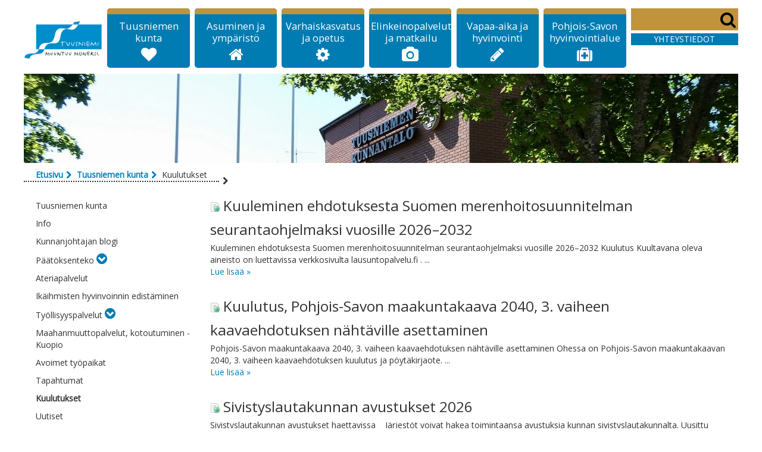

--- FILE ---
content_type: text/html;charset=UTF-8
request_url: https://www.tuusniemi.fi/kuulutukset
body_size: 72145
content:
<!DOCTYPE html> <html class="aui ltr" dir="ltr" lang="fi-FI"> <head> <title>Kuulutukset - Tuusniemi</title> <meta content="initial-scale=1.0, width=device-width" name="viewport" /> <meta content="text/html; charset=UTF-8" http-equiv="content-type" /> <link href="https://www.tuusniemi.fi/viisi-kuntaa-theme/images/favicon.ico" rel="Shortcut Icon" /> <link href="https&#x3a;&#x2f;&#x2f;www&#x2e;tuusniemi&#x2e;fi&#x2f;kuulutukset" rel="canonical" /> <link class="lfr-css-file" href="https&#x3a;&#x2f;&#x2f;www&#x2e;tuusniemi&#x2e;fi&#x2f;viisi-kuntaa-theme&#x2f;css&#x2f;aui&#x2e;css&#x3f;browserId&#x3d;other&#x26;themeId&#x3d;viisikuntaatheme_WAR_viisikuntaatheme&#x26;minifierType&#x3d;css&#x26;languageId&#x3d;fi_FI&#x26;b&#x3d;6203&#x26;t&#x3d;1731475400000" rel="stylesheet" type="text/css" /> <link href="&#x2f;html&#x2f;css&#x2f;main&#x2e;css&#x3f;browserId&#x3d;other&#x26;themeId&#x3d;viisikuntaatheme_WAR_viisikuntaatheme&#x26;minifierType&#x3d;css&#x26;languageId&#x3d;fi_FI&#x26;b&#x3d;6203&#x26;t&#x3d;1429134592000" rel="stylesheet" type="text/css" /> <link href="https://www.tuusniemi.fi/html/portlet/asset_publisher/css/main.css?browserId=other&amp;themeId=viisikuntaatheme_WAR_viisikuntaatheme&amp;minifierType=css&amp;languageId=fi_FI&amp;b=6203&amp;t=1769479624000" rel="stylesheet" type="text/css" /> <link href="https://www.tuusniemi.fi/html/portlet/journal/css/main.css?browserId=other&amp;themeId=viisikuntaatheme_WAR_viisikuntaatheme&amp;minifierType=css&amp;languageId=fi_FI&amp;b=6203&amp;t=1769479624000" rel="stylesheet" type="text/css" /> <link href="https://www.tuusniemi.fi/html/portlet/search/css/main.css?browserId=other&amp;themeId=viisikuntaatheme_WAR_viisikuntaatheme&amp;minifierType=css&amp;languageId=fi_FI&amp;b=6203&amp;t=1769479624000" rel="stylesheet" type="text/css" /> <script type="text/javascript">var Liferay={Browser:{acceptsGzip:function(){return true},getMajorVersion:function(){return 131},getRevision:function(){return"537.36"},getVersion:function(){return"131.0"},isAir:function(){return false},isChrome:function(){return true},isFirefox:function(){return false},isGecko:function(){return true},isIe:function(){return false},isIphone:function(){return false},isLinux:function(){return false},isMac:function(){return true},isMobile:function(){return false},isMozilla:function(){return false},isOpera:function(){return false},isRtf:function(){return true},isSafari:function(){return true},isSun:function(){return false},isWap:function(){return false},isWapXhtml:function(){return false},isWebKit:function(){return true},isWindows:function(){return false},isWml:function(){return false}},Data:{NAV_SELECTOR:"#navigation",isCustomizationView:function(){return false},notices:[null]},ThemeDisplay:{getLayoutId:function(){return"82"},getLayoutURL:function(){return"https://www.tuusniemi.fi/kuulutukset"},getParentLayoutId:function(){return"6"},isPrivateLayout:function(){return"false"},isVirtualLayout:function(){return false},getBCP47LanguageId:function(){return"fi-FI"},getCDNBaseURL:function(){return"https://www.tuusniemi.fi"},getCDNDynamicResourcesHost:function(){return""},getCDNHost:function(){return""},getCompanyId:function(){return"7640557"},getCompanyGroupId:function(){return"7640595"},getDefaultLanguageId:function(){return"fi_FI"},getDoAsUserIdEncoded:function(){return""},getLanguageId:function(){return"fi_FI"},getParentGroupId:function(){return"7646151"},getPathContext:function(){return""},getPathImage:function(){return"/image"},getPathJavaScript:function(){return"/html/js"},getPathMain:function(){return"/c"},getPathThemeImages:function(){return"https://www.tuusniemi.fi/viisi-kuntaa-theme/images"},getPathThemeRoot:function(){return"/viisi-kuntaa-theme"},getPlid:function(){return"7663866"},getPortalURL:function(){return"https://www.tuusniemi.fi"},getPortletSetupShowBordersDefault:function(){return false},getScopeGroupId:function(){return"7646151"},getScopeGroupIdOrLiveGroupId:function(){return"7646151"},getSessionId:function(){return""},getSiteGroupId:function(){return"7646151"},getURLControlPanel:function(){return"/group/control_panel?refererPlid=7663866"},getURLHome:function(){return"https\x3a\x2f\x2fwww\x2etuusniemi\x2efi\x2fweb\x2fvisma"},getUserId:function(){return"7640560"},getUserName:function(){return""},isAddSessionIdToURL:function(){return false},isFreeformLayout:function(){return false},isImpersonated:function(){return false},isSignedIn:function(){return false},isStateExclusive:function(){return false},isStateMaximized:function(){return false},isStatePopUp:function(){return false}},PropsValues:{NTLM_AUTH_ENABLED:false}};var themeDisplay=Liferay.ThemeDisplay;Liferay.AUI={getAvailableLangPath:function(){return"available_languages.jsp?browserId=other&themeId=viisikuntaatheme_WAR_viisikuntaatheme&colorSchemeId=01&minifierType=js&languageId=fi_FI&b=6203&t=1769479604000"},getCombine:function(){return true},getComboPath:function(){return"/combo/?browserId=other&minifierType=&languageId=fi_FI&b=6203&t=1769479604000&"},getFilter:function(){return"min"},getJavaScriptRootPath:function(){return"/html/js"},getLangPath:function(){return"aui_lang.jsp?browserId=other&themeId=viisikuntaatheme_WAR_viisikuntaatheme&colorSchemeId=01&minifierType=js&languageId=fi_FI&b=6203&t=1769479604000"},getStaticResourceURLParams:function(){return"?browserId=other&minifierType=&languageId=fi_FI&b=6203&t=1769479604000"}};Liferay.authToken="hW2N4LBf";Liferay.currentURL="\x2fkuulutukset";Liferay.currentURLEncoded="%2Fkuulutukset";</script> <script src="/html/js/barebone.jsp?browserId=other&amp;themeId=viisikuntaatheme_WAR_viisikuntaatheme&amp;colorSchemeId=01&amp;minifierType=js&amp;minifierBundleId=javascript.barebone.files&amp;languageId=fi_FI&amp;b=6203&amp;t=1769479604000" type="text/javascript"></script> <script type="text/javascript">Liferay.Portlet.list=["101_INSTANCE_mUQZMT8SFYZO","101_INSTANCE_5r3vUDjpl4Yz","15","3","101_INSTANCE_2EYqdxFDy2uG","101_INSTANCE_R0w5SGwcrcgw"];</script> <script type="text/javascript">window.initializeGoogleAnalytics=function(){(function(d,e,j,h,f,c,b){d.GoogleAnalyticsObject=f;d[f]=d[f]||function(){var a=d[f].q||[];d[f].q=a;(d[f].q).push(arguments)};d[f].l=1*new Date();c=e.createElement(j);b=e.getElementsByTagName(j)[0];c.async=1;c.src=h;b.parentNode.insertBefore(c,b)})(window,document,"script","//www.google-analytics.com/analytics.js","ga");ga("create","UA-100216866-1","auto");ga("send","pageview")};</script> <script src="https://www.tuusniemi.fi/html/portlet/journal/js/main.js?browserId=other&amp;minifierType=js&amp;languageId=fi_FI&amp;b=6203&amp;t=1769479624000" type="text/javascript"></script> <script src="https://www.tuusniemi.fi/html/portlet/journal/js/navigation.js?browserId=other&amp;minifierType=js&amp;languageId=fi_FI&amp;b=6203&amp;t=1769479624000" type="text/javascript"></script> <link class="lfr-css-file" href="https&#x3a;&#x2f;&#x2f;www&#x2e;tuusniemi&#x2e;fi&#x2f;viisi-kuntaa-theme&#x2f;css&#x2f;main&#x2e;css&#x3f;browserId&#x3d;other&#x26;themeId&#x3d;viisikuntaatheme_WAR_viisikuntaatheme&#x26;minifierType&#x3d;css&#x26;languageId&#x3d;fi_FI&#x26;b&#x3d;6203&#x26;t&#x3d;1731475400000" rel="stylesheet" type="text/css" /> <style type="text/css">.aui .frontpage-layout-asset h3{font-size:20px!important;line-height:25px!important}#p_p_id_101_INSTANCE_pDyEyMqEX2m5_{position:relative;top:-85px;z-index:100}.carousel menu{bottom:370px!important}.portlet-search-custom form>input,.portlet-search-custom form>select{display:none!important}.aui .asset-office-block .asset-office-item{word-wrap:break-word;min-width:80px}.aui #header .megamenu_top-item{height:100px!important}.aui #header .megamenu_top-item_link{margin-left:3px;margin-right:3px;margin-top:10px!important;text-transform:none!important;font-size:.95em!important}.aui .content-page-heading_image{height:150px!important;width:1200px!important}.aui .portlet-document-library-display .portlet-body table{font-size:1em}.aui .content-page-heading img{border:0 none;height:auto;max-width:none!important;vertical-align:middle}.aui #header .custom-logo img{margin-top:5px;height:65px}.aui #footer .custom-logo img{height:117px!important}.e2e-widget1-monochrome{font-family:"Open Sans",sans-serif!important;margin:0!important;font-size:14px;border:none!important;background:#fff;overflow:hidden;zoom:1}.e2e-widget1-monochrome .e2e-header{background:#fff!important;padding:10px 0!important;color:#0095d7!important}.e2e-widget1-monochrome .e2e-footer{display:block;float:left;border:1px solid #0095d7!important;color:#fff!important;background-color:#4dbfe3!important;text-decoration:none!important;padding:4px 6px!important;margin:2px 0 10px 10px!important;outline:none!important;border-radius:10px;font-size:14px!important;text-shadow:1px 1px #333}.e2e-event-name{ color:#0077b3!important}.e2e-widget1-monochrome .e2e-header .e2e-logo{display:none!important}.e2e-widget1-monochrome .e2e-header .e2e-title{float:left!important;padding:0 0 0 10px!important;color:#0095d7!important;font-size:14px!important;font-weight:bold!important}.e2e-widget1-monochrome .e2e-event .e2e-info{color:#333!important;font-size:14px!important}.e2e-widget1-monochrome .e2e-event .e2e-event-name,.e2e-widget1-monochrome .e2e-event a{display:block!important;margin-bottom:1px!important;font-size:14px!important;font-family:"Open Sans",sans-serif!important;font-weight:bold!important;text-decoration:none!important;color:#0077b3!important}.e2e-widget1-monochrome .e2e-tab-links{overflow:hidden;zoom:1;padding:5px 0 5px 0!important;margin-bottom:10px;background:none!important;width:100%!important}.e2e-widget1-monochrome .e2e-tab-links .e2e-tab-link,.e2e-widget1-monochrome .e2e-tab-links .e2e-tab-link:link,.e2e-widget1-monochrome .e2e-tab-links .e2e-tab-link:hover,.e2e-widget1-monochrome .e2e-tab-links .e2e-tab-link:visited,.e2e-widget1-monochrome .e2e-tab-links .e2e-tab-link:active{background:0;display:block;float:left!important;border:1px solid #0095d7!important;color:#fff!important;background-color:#4dbfe3!important;text-decoration:none!important;padding:4px 5px!important;margin:2px 0 0 10px!important;outline:none!important;border-radius:14px;font-size:14px!important;text-shadow:1px 1px #333}.e2e-active{background-color:#4dbfe3!important}.e2e-widget1-monochrome .e2e-tab-content .e2e-event{border-top:1px solid #ccc!important}</style> <style type="text/css">#p_p_id_101_INSTANCE_mUQZMT8SFYZO_ .portlet-borderless-container{border-width:;border-style:}</style> <link href='https://fonts.googleapis.com/css?family=Open+Sans+Condensed:700' rel='stylesheet' type='text/css'> <link href='https://fonts.googleapis.com/css?family=Open+Sans:400' rel='stylesheet' type='text/css'> <script src="https://www.tuusniemi.fi/viisi-kuntaa-theme/js/theme-base.js" type="text/javascript"></script> </head> <body class="tuusniemi yui3-skin-sam controls-visible signed-out public-page site"> <a href="#main-content" id="skip-to-content">Siirry sisältöön</a> <div class="container-fluid" id="wrapper"> <header id="header" role="banner" class="row-fluid"> <div id="heading"> <div class="site-title"> <a class="logo custom-logo" href="/etusivu" title="Go to Tuusniemi"> <img alt="Tuusniemi" height="318" src="/image/layout_set_logo?img_id=7646311&amp;t=1769558758559" width="635" /> </a> </div> </div> <div id="megamenu" class="vc-mobile-hide"> <nav class="sort-pages modify-pages megamenu" id="navigation" role="navigation"> <ul class="megamenu_top row-fluid" aria-label="string"> <li class="megamenu_top-item span2"> <div class="megamenu_top-item_topper"></div> <a class="megamenu_top-item_link" href="https&#x3a;&#x2f;&#x2f;www&#x2e;tuusniemi&#x2e;fi&#x2f;tuusniemenkunta">Tuusniemen kunta</a> <i class="megamenu_top-item_icon icon-heart" data-toggler data-state="closed" data-mm-index="0" ></i> </li> <li class="megamenu_top-item span2"> <div class="megamenu_top-item_topper"></div> <a class="megamenu_top-item_link" href="https&#x3a;&#x2f;&#x2f;www&#x2e;tuusniemi&#x2e;fi&#x2f;asuminenjaymparisto">Asuminen ja ympäristö</a> <i class="megamenu_top-item_icon icon-home" data-toggler data-state="closed" data-mm-index="1" ></i> </li> <li class="megamenu_top-item span2"> <div class="megamenu_top-item_topper"></div> <a class="megamenu_top-item_link" href="https&#x3a;&#x2f;&#x2f;www&#x2e;tuusniemi&#x2e;fi&#x2f;varhaiskasvatusjaopetus">Varhaiskasvatus ja opetus</a> <i class="megamenu_top-item_icon icon-cog" data-toggler data-state="closed" data-mm-index="2" ></i> </li> <li class="megamenu_top-item span2"> <div class="megamenu_top-item_topper"></div> <a class="megamenu_top-item_link" href="https&#x3a;&#x2f;&#x2f;www&#x2e;tuusniemi&#x2e;fi&#x2f;elinkeinopalvelut">Elinkeinopalvelut ja matkailu</a> <i class="megamenu_top-item_icon icon-camera" data-toggler data-state="closed" data-mm-index="3" ></i> </li> <li class="megamenu_top-item span2"> <div class="megamenu_top-item_topper"></div> <a class="megamenu_top-item_link" href="https&#x3a;&#x2f;&#x2f;www&#x2e;tuusniemi&#x2e;fi&#x2f;vapaa-aika">Vapaa-aika ja hyvinvointi</a> <i class="megamenu_top-item_icon icon-pencil" data-toggler data-state="closed" data-mm-index="4" ></i> </li> <li class="megamenu_top-item span2"> <div class="megamenu_top-item_topper"></div> <a class="megamenu_top-item_link" href="https&#x3a;&#x2f;&#x2f;www&#x2e;tuusniemi&#x2e;fi&#x2f;sosiaali-jaterveyspalvelut">Pohjois-Savon hyvinvointialue</a> <i class="megamenu_top-item_icon icon-medkit" data-toggler data-state="closed" data-mm-index="5" ></i> </li> </ul> <div class="megamenu_submenu row-fluid hide"> <div class="megamenu_submenu_list clearfix hide row-fluid" data-mm-index="0"> <ul class="megamenu_submenu_list_column offset1half" style="width: 25%;"> <li class="megamenu_submenu_item"><a href="https&#x3a;&#x2f;&#x2f;www&#x2e;tuusniemi&#x2e;fi&#x2f;info">Info</a> </li> <li class="megamenu_submenu_item"><a href="https&#x3a;&#x2f;&#x2f;www&#x2e;tuusniemi&#x2e;fi&#x2f;kunnanjohtajan-blogi">Kunnanjohtajan blogi</a> </li> <li class="megamenu_submenu_item"><a href="https&#x3a;&#x2f;&#x2f;www&#x2e;tuusniemi&#x2e;fi&#x2f;valtuusto">Päätöksenteko</a> <ul style="margin:0"> <li class="megamenu_submenu_sub_item"><a href="https&#x3a;&#x2f;&#x2f;www&#x2e;tuusniemi&#x2e;fi&#x2f;kokousajat"><span>Kokousajat</span></a></li> <li class="megamenu_submenu_sub_item"><a href="https&#x3a;&#x2f;&#x2f;www&#x2e;tuusniemi&#x2e;fi&#x2f;esityslistat-poytakirjat-ja-viranhaltijapaatokset"><span>Esityslistat, pöytäkirjat ja viranhaltijapäätökset</span></a></li> <li class="megamenu_submenu_sub_item"><a href="https&#x3a;&#x2f;&#x2f;www&#x2e;tuusniemi&#x2e;fi&#x2f;kunnanvaltuusto"><span>Kunnanvaltuusto</span></a></li> <li class="megamenu_submenu_sub_item"><a href="https&#x3a;&#x2f;&#x2f;www&#x2e;tuusniemi&#x2e;fi&#x2f;kunnanhallitus"><span>Kunnanhallitus</span></a></li> <li class="megamenu_submenu_sub_item"><a href="https&#x3a;&#x2f;&#x2f;www&#x2e;tuusniemi&#x2e;fi&#x2f;lautakunnat"><span>Lautakunnat</span></a></li> <li class="megamenu_submenu_sub_item"><a href="https&#x3a;&#x2f;&#x2f;www&#x2e;tuusniemi&#x2e;fi&#x2f;kuntatalous"><span>Kuntatalous</span></a></li> <li class="megamenu_submenu_sub_item"><a href="https&#x3a;&#x2f;&#x2f;www&#x2e;tuusniemi&#x2e;fi&#x2f;strategiat-ja-saannot"><span>Strategiat ja säännöt</span></a></li> <li class="megamenu_submenu_sub_item"><a href="https&#x3a;&#x2f;&#x2f;www&#x2e;tuusniemi&#x2e;fi&#x2f;sidonnaisuudet"><span>Sidonnaisuudet</span></a></li> </ul> </li> <li class="megamenu_submenu_item"><a href="https&#x3a;&#x2f;&#x2f;www&#x2e;tuusniemi&#x2e;fi&#x2f;ateriapalvelut">Ateriapalvelut</a> </li> <li class="megamenu_submenu_item"><a href="https&#x3a;&#x2f;&#x2f;www&#x2e;tuusniemi&#x2e;fi&#x2f;ikaihmisten-hyvinvoinnin-edistaminen">Ikäihmisten hyvinvoinnin edistäminen</a> </li> </ul> <ul class="megamenu_submenu_list_column" style="width: 25%;"> <li class="megamenu_submenu_item"><a href="https&#x3a;&#x2f;&#x2f;www&#x2e;tuusniemi&#x2e;fi&#x2f;tyollisyyspalvelut">Työllisyyspalvelut</a> <ul style="margin:0"> <li class="megamenu_submenu_sub_item"><a href="https&#x3a;&#x2f;&#x2f;www&#x2e;tuusniemi&#x2e;fi&#x2f;ajankohtaista"><span>Ajankohtaista</span></a></li> <li class="megamenu_submenu_sub_item"><a href="https&#x3a;&#x2f;&#x2f;www&#x2e;tuusniemi&#x2e;fi&#x2f;touko-hanke"><span>TOUKO-hanke</span></a></li> <li class="megamenu_submenu_sub_item"><a href="https&#x3a;&#x2f;&#x2f;www&#x2e;tuusniemi&#x2e;fi&#x2f;huoltoliiton-viiskytviis-hanke"><span>Huoltoliiton Viiskytviis-hanke</span></a></li> <li class="megamenu_submenu_sub_item"><a href="https&#x3a;&#x2f;&#x2f;www&#x2e;tuusniemi&#x2e;fi&#x2f;tyollistymista-edistava-monialainen-yhteispalvelu-typ-"><span>Muut työllistymistä tukevat palvelut</span></a></li> </ul> </li> <li class="megamenu_submenu_item"><a href="https&#x3a;&#x2f;&#x2f;www&#x2e;tuusniemi&#x2e;fi&#x2f;maahanmuuttopalvelut-kotoutuminen-kuopio">Maahanmuuttopalvelut, kotoutuminen - Kuopio</a> </li> <li class="megamenu_submenu_item"><a href="https&#x3a;&#x2f;&#x2f;www&#x2e;tuusniemi&#x2e;fi&#x2f;avoimet-tyopaikat">Avoimet työpaikat</a> </li> <li class="megamenu_submenu_item"><a href="https&#x3a;&#x2f;&#x2f;www&#x2e;tuusniemi&#x2e;fi&#x2f;tuusniemenkunta&#x2f;tapahtumat">Tapahtumat</a> </li> <li class="megamenu_submenu_item"><a href="https&#x3a;&#x2f;&#x2f;www&#x2e;tuusniemi&#x2e;fi&#x2f;kuulutukset">Kuulutukset</a> </li> </ul> <ul class="megamenu_submenu_list_column" style="width: 25%;"> <li class="megamenu_submenu_item"><a href="https&#x3a;&#x2f;&#x2f;www&#x2e;tuusniemi&#x2e;fi&#x2f;uutiset">Uutiset</a> </li> <li class="megamenu_submenu_item"><a href="https&#x3a;&#x2f;&#x2f;www&#x2e;tuusniemi&#x2e;fi&#x2f;lomakkeet">Lomakkeet</a> </li> <li class="megamenu_submenu_item"><a href="https&#x3a;&#x2f;&#x2f;www&#x2e;tuusniemi&#x2e;fi&#x2f;palautelomake-ja-kuntalaisaloite">Palautelomake ja kuntalaisaloite</a> </li> <li class="megamenu_submenu_item"><a href="https&#x3a;&#x2f;&#x2f;www&#x2e;tuusniemi&#x2e;fi&#x2f;yhteystiedot">Yhteystiedot</a> </li> <li class="megamenu_submenu_item"><a href="https&#x3a;&#x2f;&#x2f;www&#x2e;tuusniemi&#x2e;fi&#x2f;laskutus">Laskutus</a> </li> </ul> <ul class="megamenu_submenu_list_column" style="width: 25%;"> <li class="megamenu_submenu_item"><a href="https&#x3a;&#x2f;&#x2f;www&#x2e;tuusniemi&#x2e;fi&#x2f;kymppikyydit-eli-asiointiliikenne">Kymppikyydit eli asiointiliikenne</a> </li> <li class="megamenu_submenu_item"><a href="https&#x3a;&#x2f;&#x2f;www&#x2e;tuusniemi&#x2e;fi&#x2f;tietosuoja">Tietosuoja</a> <ul style="margin:0"> <li class="megamenu_submenu_sub_item"><a href="https&#x3a;&#x2f;&#x2f;www&#x2e;tuusniemi&#x2e;fi&#x2f;tietosuojaselosteet"><span>Tietosuojaselosteet</span></a></li> <li class="megamenu_submenu_sub_item"><a href="https&#x3a;&#x2f;&#x2f;www&#x2e;tuusniemi&#x2e;fi&#x2f;tietosuojalomakkeet"><span>Tietosuojalomakkeet</span></a></li> </ul> </li> <li class="megamenu_submenu_item"><a href="https&#x3a;&#x2f;&#x2f;www&#x2e;tuusniemi&#x2e;fi&#x2f;asiakirjajulkisuuskuvaus">Asiakirjajulkisuuskuvaus</a> </li> </ul> </div> <div class="megamenu_submenu_list clearfix hide row-fluid" data-mm-index="1"> <ul class="megamenu_submenu_list_column offset1half" style="width: 25%;"> <li class="megamenu_submenu_item"><a href="https&#x3a;&#x2f;&#x2f;www&#x2e;tuusniemi&#x2e;fi&#x2f;tontit">Tontit</a> </li> <li class="megamenu_submenu_item"><a href="https&#x3a;&#x2f;&#x2f;www&#x2e;tuusniemi&#x2e;fi&#x2f;kaavoitus">Kaavoitus</a> </li> <li class="megamenu_submenu_item"><a href="https&#x3a;&#x2f;&#x2f;www&#x2e;tuusniemi&#x2e;fi&#x2f;rakentaminen">Rakentaminen</a> <ul style="margin:0"> <li class="megamenu_submenu_sub_item"><a href="https&#x3a;&#x2f;&#x2f;www&#x2e;tuusniemi&#x2e;fi&#x2f;kuulutukset-rakennusvalvonta"><span>Kuulutukset, rakennusvalvonta</span></a></li> </ul> </li> </ul> <ul class="megamenu_submenu_list_column" style="width: 25%;"> <li class="megamenu_submenu_item"><a href="https&#x3a;&#x2f;&#x2f;www&#x2e;tuusniemi&#x2e;fi&#x2f;vuokrattavat-asunnot">Vuokrattavat asunnot</a> </li> <li class="megamenu_submenu_item"><a href="https&#x3a;&#x2f;&#x2f;www&#x2e;tuusniemi&#x2e;fi&#x2f;vesi-ja-viemarilaitos">Vesi- ja viemärilaitos</a> </li> <li class="megamenu_submenu_item"><a href="https&#x3a;&#x2f;&#x2f;www&#x2e;tuusniemi&#x2e;fi&#x2f;ymparistoterveyspalvelut">Ympäristöterveyspalvelut</a> <ul style="margin:0"> <li class="megamenu_submenu_sub_item"><a href="https&#x3a;&#x2f;&#x2f;www&#x2e;tuusniemi&#x2e;fi&#x2f;elainlaakintahuolto"><span>Eläinlääkintähuolto</span></a></li> <li class="megamenu_submenu_sub_item"><a href="https&#x3a;&#x2f;&#x2f;www&#x2e;tuusniemi&#x2e;fi&#x2f;loytoelaimet-ja-elainten-hyvinvoinnin-valvonta"><span>Löytöeläimet ja eläinten hyvinvoinnin valvonta</span></a></li> </ul> </li> </ul> <ul class="megamenu_submenu_list_column" style="width: 25%;"> <li class="megamenu_submenu_item"><a href="https&#x3a;&#x2f;&#x2f;www&#x2e;tuusniemi&#x2e;fi&#x2f;maaseutupalvelut">Maaseutupalvelut</a> </li> <li class="megamenu_submenu_item"><a href="https&#x3a;&#x2f;&#x2f;www&#x2e;tuusniemi&#x2e;fi&#x2f;jatehuolto">Jätehuolto</a> </li> <li class="megamenu_submenu_item"><a href="https&#x3a;&#x2f;&#x2f;www&#x2e;tuusniemi&#x2e;fi&#x2f;pelastustoimi">Pelastustoimi</a> </li> </ul> <ul class="megamenu_submenu_list_column" style="width: 25%;"> <li class="megamenu_submenu_item"><a href="https&#x3a;&#x2f;&#x2f;www&#x2e;tuusniemi&#x2e;fi&#x2f;lampolaitos">Lämpölaitos</a> </li> <li class="megamenu_submenu_item"><a href="https&#x3a;&#x2f;&#x2f;www&#x2e;tuusniemi&#x2e;fi&#x2f;kylat">Kylät</a> <ul style="margin:0"> <li class="megamenu_submenu_sub_item"><a href="https&#x3a;&#x2f;&#x2f;www&#x2e;tuusniemi&#x2e;fi&#x2f;tuusniemen-kylat-ry"><span>Tuusniemen kylät ry</span></a></li> <li class="megamenu_submenu_sub_item"><a href="https&#x3a;&#x2f;&#x2f;www&#x2e;tuusniemi&#x2e;fi&#x2f;etela-tuusniemi"><span>Etelä-Tuusniemi</span></a></li> <li class="megamenu_submenu_sub_item"><a href="https&#x3a;&#x2f;&#x2f;www&#x2e;tuusniemi&#x2e;fi&#x2f;juurikkamaki"><span>Juurikkamäki</span></a></li> <li class="megamenu_submenu_sub_item"><a href="https&#x3a;&#x2f;&#x2f;www&#x2e;tuusniemi&#x2e;fi&#x2f;koillis-tuusniemi"><span>Koillis-Tuusniemi</span></a></li> <li class="megamenu_submenu_sub_item"><a href="https&#x3a;&#x2f;&#x2f;www&#x2e;tuusniemi&#x2e;fi&#x2f;kojanlahti-ruskila"><span>Kojanlahti-Ruskila</span></a></li> <li class="megamenu_submenu_sub_item"><a href="https&#x3a;&#x2f;&#x2f;www&#x2e;tuusniemi&#x2e;fi&#x2f;lapinjarvi"><span>Lapinjärvi</span></a></li> <li class="megamenu_submenu_sub_item"><a href="https&#x3a;&#x2f;&#x2f;www&#x2e;tuusniemi&#x2e;fi&#x2f;laukka-aho"><span>Laukka-aho</span></a></li> <li class="megamenu_submenu_sub_item"><a href="https&#x3a;&#x2f;&#x2f;www&#x2e;tuusniemi&#x2e;fi&#x2f;paakkila"><span>Paakkila</span></a></li> <li class="megamenu_submenu_sub_item"><a href="https&#x3a;&#x2f;&#x2f;www&#x2e;tuusniemi&#x2e;fi&#x2f;tuusjarvi-hiidenlahti"><span>Tuusjärvi-Hiidenlahti</span></a></li> </ul> </li> </ul> </div> <div class="megamenu_submenu_list clearfix hide row-fluid" data-mm-index="2"> <ul class="megamenu_submenu_list_column offset1half" style="width: 25%;"> <li class="megamenu_submenu_item"><a href="https&#x3a;&#x2f;&#x2f;www&#x2e;tuusniemi&#x2e;fi&#x2f;varhaiskasvatus">Varhaiskasvatus</a> </li> <li class="megamenu_submenu_item"><a href="https&#x3a;&#x2f;&#x2f;www&#x2e;tuusniemi&#x2e;fi&#x2f;koululaisten-aamu-ja-iltapaivatoiminta">Koululaisten aamu- ja iltapäivätoiminta</a> </li> </ul> <ul class="megamenu_submenu_list_column" style="width: 25%;"> <li class="megamenu_submenu_item"><a href="https&#x3a;&#x2f;&#x2f;www&#x2e;tuusniemi&#x2e;fi&#x2f;yhtenaiskoulu">Yhtenäiskoulu</a> <ul style="margin:0"> <li class="megamenu_submenu_sub_item"><a href="https&#x3a;&#x2f;&#x2f;www&#x2e;tuusniemi&#x2e;fi&#x2f;opetussuunnitelmat"><span>Opetussuunnitelmat</span></a></li> </ul> </li> <li class="megamenu_submenu_item"><a href="https&#x3a;&#x2f;&#x2f;www&#x2e;tuusniemi&#x2e;fi&#x2f;lukio">Lukio</a> </li> </ul> <ul class="megamenu_submenu_list_column" style="width: 25%;"> <li class="megamenu_submenu_item"><a href="https&#x3a;&#x2f;&#x2f;www&#x2e;tuusniemi&#x2e;fi&#x2f;kerhotoiminta">Kerhotoiminta</a> </li> </ul> </div> <div class="megamenu_submenu_list clearfix hide row-fluid" data-mm-index="3"> <ul class="megamenu_submenu_list_column offset1half" style="width: 25%;"> <li class="megamenu_submenu_item"><a href="https&#x3a;&#x2f;&#x2f;www&#x2e;tuusniemi&#x2e;fi&#x2f;elinkeinopalvelut1">Elinkeinopalvelut</a> <ul style="margin:0"> <li class="megamenu_submenu_sub_item"><a href="https&#x3a;&#x2f;&#x2f;www&#x2e;tuusniemi&#x2e;fi&#x2f;kankaalan-teollisuusalue"><span>Kankaalan teollisuusalue</span></a></li> <li class="megamenu_submenu_sub_item"><a href="https&#x3a;&#x2f;&#x2f;www&#x2e;tuusniemi&#x2e;fi&#x2f;teollisuushalleja"><span>Teollisuushalleja</span></a></li> <li class="megamenu_submenu_sub_item"><a href="https&#x3a;&#x2f;&#x2f;www&#x2e;tuusniemi&#x2e;fi&#x2f;toimitiloja-yrityksille"><span>Toimitiloja yrityksille</span></a></li> <li class="megamenu_submenu_sub_item"><a href="https&#x3a;&#x2f;&#x2f;www&#x2e;tuusniemi&#x2e;fi&#x2f;yritysluettelo"><span>Yritysluettelo</span></a></li> <li class="megamenu_submenu_sub_item"><a href="https&#x3a;&#x2f;&#x2f;www&#x2e;tuusniemi&#x2e;fi&#x2f;ajankohtaista-ja-tiedotteet"><span>Ajankohtaista ja tiedotteet</span></a></li> <li class="megamenu_submenu_sub_item"><a href="https&#x3a;&#x2f;&#x2f;www&#x2e;tuusniemi&#x2e;fi&#x2f;elinkeino-ohjelma"><span>Elinkeino-ohjelma</span></a></li> </ul> </li> </ul> <ul class="megamenu_submenu_list_column" style="width: 25%;"> <li class="megamenu_submenu_item"><a href="https&#x3a;&#x2f;&#x2f;www&#x2e;tuusniemi&#x2e;fi&#x2f;matkailu">Matkailu</a> <ul style="margin:0"> <li class="megamenu_submenu_sub_item"><a href="https&#x3a;&#x2f;&#x2f;www&#x2e;tuusniemi&#x2e;fi&#x2f;majoitus"><span>Majoitus</span></a></li> <li class="megamenu_submenu_sub_item"><a href="https&#x3a;&#x2f;&#x2f;www&#x2e;tuusniemi&#x2e;fi&#x2f;kahvilat-ja-ravintolat"><span>Kahvilat ja ravintolat</span></a></li> <li class="megamenu_submenu_sub_item"><a href="https&#x3a;&#x2f;&#x2f;www&#x2e;tuusniemi&#x2e;fi&#x2f;ohjelmapalvelut"><span>Ohjelmapalvelut</span></a></li> <li class="megamenu_submenu_sub_item"><a href="https&#x3a;&#x2f;&#x2f;www&#x2e;tuusniemi&#x2e;fi&#x2f;nahtavyydet"><span>Nähtävyydet</span></a></li> <li class="megamenu_submenu_sub_item"><a href="https&#x3a;&#x2f;&#x2f;www&#x2e;tuusniemi&#x2e;fi&#x2f;retkeilyreitistot"><span>Retkeilyreitistöt</span></a></li> <li class="megamenu_submenu_sub_item"><a href="https&#x3a;&#x2f;&#x2f;www&#x2e;tuusniemi&#x2e;fi&#x2f;satamapalvelut"><span>Satamapalvelut</span></a></li> <li class="megamenu_submenu_sub_item"><a href="https&#x3a;&#x2f;&#x2f;www&#x2e;tuusniemi&#x2e;fi&#x2f;kauppa-ja-palvelut"><span>Kauppa ja palvelut</span></a></li> <li class="megamenu_submenu_sub_item"><a href="https&#x3a;&#x2f;&#x2f;www&#x2e;tuusniemi&#x2e;fi&#x2f;videoita-tuusniemelta-by-metsa-man"><span>Videoita Tuusniemeltä by Metsä Man</span></a></li> </ul> </li> </ul> </div> <div class="megamenu_submenu_list clearfix hide row-fluid" data-mm-index="4"> <ul class="megamenu_submenu_list_column offset1half" style="width: 25%;"> <li class="megamenu_submenu_item"><a href="https&#x3a;&#x2f;&#x2f;www&#x2e;tuusniemi&#x2e;fi&#x2f;tapahtumia">Tapahtumia</a> </li> <li class="megamenu_submenu_item"><a href="https&#x3a;&#x2f;&#x2f;www&#x2e;tuusniemi&#x2e;fi&#x2f;jiafestarit">Jiäfestarit</a> </li> <li class="megamenu_submenu_item"><a href="https&#x3a;&#x2f;&#x2f;www&#x2e;tuusniemi&#x2e;fi&#x2f;kesanavaus">Kesänavaus</a> </li> <li class="megamenu_submenu_item"><a href="https&#x3a;&#x2f;&#x2f;www&#x2e;tuusniemi&#x2e;fi&#x2f;liikuntapaikat">Liikuntapaikat</a> </li> </ul> <ul class="megamenu_submenu_list_column" style="width: 25%;"> <li class="megamenu_submenu_item"><a href="https&#x3a;&#x2f;&#x2f;www&#x2e;tuusniemi&#x2e;fi&#x2f;nuorisopalvelut">Nuorisopalvelut</a> <ul style="margin:0"> <li class="megamenu_submenu_sub_item"><a href="https&#x3a;&#x2f;&#x2f;www&#x2e;tuusniemi&#x2e;fi&#x2f;nuorisovaltuusto"><span>Nuorisovaltuusto</span></a></li> <li class="megamenu_submenu_sub_item"><a href="https&#x3a;&#x2f;&#x2f;www&#x2e;tuusniemi&#x2e;fi&#x2f;nuorten-kesatyot1"><span>Nuorten kesätyöt</span></a></li> </ul> </li> <li class="megamenu_submenu_item"><a href="https&#x3a;&#x2f;&#x2f;www&#x2e;tuusniemi&#x2e;fi&#x2f;hyvinvointiryhma">Hyvinvointiryhmä</a> </li> <li class="megamenu_submenu_item"><a href="https&#x3a;&#x2f;&#x2f;www&#x2e;tuusniemi&#x2e;fi&#x2f;kulttuurityo">Kulttuurityö</a> <ul style="margin:0"> <li class="megamenu_submenu_sub_item"><a href="https&#x3a;&#x2f;&#x2f;www&#x2e;tuusniemi&#x2e;fi&#x2f;tuusniemelaisia-lehtia"><span>Tuusniemeläisiä lehtiä</span></a></li> </ul> </li> <li class="megamenu_submenu_item"><a href="https&#x3a;&#x2f;&#x2f;www&#x2e;tuusniemi&#x2e;fi&#x2f;jarjestot">Järjestöt</a> </li> </ul> <ul class="megamenu_submenu_list_column" style="width: 25%;"> <li class="megamenu_submenu_item"><a href="https&#x3a;&#x2f;&#x2f;www&#x2e;tuusniemi&#x2e;fi&#x2f;retkeilypaikat-ja-reitit">Retkeilypaikat ja reitit</a> <ul style="margin:0"> <li class="megamenu_submenu_sub_item"><a href="https&#x3a;&#x2f;&#x2f;www&#x2e;tuusniemi&#x2e;fi&#x2f;seinavuoren-rotkolaakso1"><span>Seinävuoren rotkolaakso</span></a></li> <li class="megamenu_submenu_sub_item"><a href="https&#x3a;&#x2f;&#x2f;www&#x2e;tuusniemi&#x2e;fi&#x2f;paimensaari1"><span>Paimensaari</span></a></li> <li class="megamenu_submenu_sub_item"><a href="https&#x3a;&#x2f;&#x2f;www&#x2e;tuusniemi&#x2e;fi&#x2f;kannassaari"><span>Kannassaari</span></a></li> <li class="megamenu_submenu_sub_item"><a href="https&#x3a;&#x2f;&#x2f;www&#x2e;tuusniemi&#x2e;fi&#x2f;ahvenlammen-taukopaikka"><span>Ahvenlammen taukopaikka</span></a></li> <li class="megamenu_submenu_sub_item"><a href="https&#x3a;&#x2f;&#x2f;www&#x2e;tuusniemi&#x2e;fi&#x2f;koivulahden-myllykoski1"><span>Koivulahden myllykoski</span></a></li> </ul> </li> <li class="megamenu_submenu_item"><a href="https&#x3a;&#x2f;&#x2f;www&#x2e;tuusniemi&#x2e;fi&#x2f;kirjasto">Kirjasto</a> </li> <li class="megamenu_submenu_item"><a href="https&#x3a;&#x2f;&#x2f;www&#x2e;tuusniemi&#x2e;fi&#x2f;kansalaisopisto">Kansalaisopisto</a> <ul style="margin:0"> <li class="megamenu_submenu_sub_item"><a href="https&#x3a;&#x2f;&#x2f;www&#x2e;tuusniemi&#x2e;fi&#x2f;tuusniemen-runoleidit"><span>Tuusniemen Runoleidit</span></a></li> </ul> </li> <li class="megamenu_submenu_item"><a href="https&#x3a;&#x2f;&#x2f;www&#x2e;tuusniemi&#x2e;fi&#x2f;kuvia-retkikohteista">Kuvia retkikohteista</a> </li> </ul> <ul class="megamenu_submenu_list_column" style="width: 25%;"> <li class="megamenu_submenu_item"><a href="https&#x3a;&#x2f;&#x2f;www&#x2e;tuusniemi&#x2e;fi&#x2f;taksat-2025">Taksat 2025</a> </li> <li class="megamenu_submenu_item"><a href="https&#x3a;&#x2f;&#x2f;www&#x2e;tuusniemi&#x2e;fi&#x2f;infonaytot">Infonäytöt</a> </li> </ul> </div> <div class="megamenu_submenu_list clearfix hide row-fluid" data-mm-index="5"> <ul class="megamenu_submenu_list_column offset1half" style="width: 25%;"> <li class="megamenu_submenu_item"><a href="https&#x3a;&#x2f;&#x2f;www&#x2e;tuusniemi&#x2e;fi&#x2f;pohjois-savon-hyvinvointialueen-ikaantyneiden-palvelut">Pohjois-Savon hyvinvointialueen ikääntyneiden palvelut</a> </li> </ul> </div> </div> </nav> </div> <div id="megamenu_mobile" class="hide vc-desktop-hide"> <nav class="sort-pages modify-pages side_navigation_reveal" id="mobile_navigation" role="navigation"> <li class="top nav_child_selected haschildren"> <div class="top_wrapper"> <i class="icon-heart"></i> <a href=https&#x3a;&#x2f;&#x2f;www&#x2e;tuusniemi&#x2e;fi&#x2f;tuusniemenkunta class="expanded"> <span>Tuusniemen kunta</span> </a> </div> <ul class="nav-child "> <li class=""> <a href=https&#x3a;&#x2f;&#x2f;www&#x2e;tuusniemi&#x2e;fi&#x2f;info class=""> <span>Info</span> </a> </li> <li class=""> <a href=https&#x3a;&#x2f;&#x2f;www&#x2e;tuusniemi&#x2e;fi&#x2f;kunnanjohtajan-blogi class=""> <span>Kunnanjohtajan blogi</span> </a> </li> <li class=" haschildren"> <a href=https&#x3a;&#x2f;&#x2f;www&#x2e;tuusniemi&#x2e;fi&#x2f;valtuusto class=""> <span>Päätöksenteko</span> </a> <i class='nav_toggler' data-state='closed' data-action='toggle-sub' aria-label='Toggle submenu'></i> <ul class="nav-child hide"> <li class=""> <a href=https&#x3a;&#x2f;&#x2f;www&#x2e;tuusniemi&#x2e;fi&#x2f;kokousajat class=""> <span>Kokousajat</span> </a> </li> <li class=""> <a href=https&#x3a;&#x2f;&#x2f;www&#x2e;tuusniemi&#x2e;fi&#x2f;esityslistat-poytakirjat-ja-viranhaltijapaatokset class=""> <span>Esityslistat, pöytäkirjat ja viranhaltijapäätökset</span> </a> </li> <li class=""> <a href=https&#x3a;&#x2f;&#x2f;www&#x2e;tuusniemi&#x2e;fi&#x2f;kunnanvaltuusto class=""> <span>Kunnanvaltuusto</span> </a> </li> <li class=""> <a href=https&#x3a;&#x2f;&#x2f;www&#x2e;tuusniemi&#x2e;fi&#x2f;kunnanhallitus class=""> <span>Kunnanhallitus</span> </a> </li> <li class=" haschildren"> <a href=https&#x3a;&#x2f;&#x2f;www&#x2e;tuusniemi&#x2e;fi&#x2f;lautakunnat class=""> <span>Lautakunnat</span> </a> <i class='nav_toggler' data-state='closed' data-action='toggle-sub' aria-label='Toggle submenu'></i> <ul class="nav-child hide"> <li class=""> <a href=https&#x3a;&#x2f;&#x2f;www&#x2e;tuusniemi&#x2e;fi&#x2f;sivistyslautakunta class=""> <span>Sivistyslautakunta</span> </a> </li> <li class=""> <a href=https&#x3a;&#x2f;&#x2f;www&#x2e;tuusniemi&#x2e;fi&#x2f;tarkastuslautakunta class=""> <span>Tarkastuslautakunta</span> </a> </li> <li class=""> <a href=https&#x3a;&#x2f;&#x2f;www&#x2e;tuusniemi&#x2e;fi&#x2f;tekninen-lautakunta class=""> <span>Tekninen lautakunta</span> </a> </li> <li class=""> <a href=https&#x3a;&#x2f;&#x2f;www&#x2e;tuusniemi&#x2e;fi&#x2f;keskusvaaalilautakunta class=""> <span>Keskusvaalilautakunta</span> </a> </li> <li class=""> <a href=https&#x3a;&#x2f;&#x2f;www&#x2e;tuusniemi&#x2e;fi&#x2f;nuorisovaltuusto1 class=""> <span>Nuorisovaltuusto</span> </a> </li> <li class=""> <a href=https&#x3a;&#x2f;&#x2f;www&#x2e;tuusniemi&#x2e;fi&#x2f;vanhus-ja-vammaisneuvosto class=""> <span>Vanhus- ja vammaisneuvosto</span> </a> </li> <li class=""> <a href=https&#x3a;&#x2f;&#x2f;www&#x2e;tuusniemi&#x2e;fi&#x2f;palaute class=""> <span>Palaute</span> </a> </li> </ul> </li> <li class=""> <a href=https&#x3a;&#x2f;&#x2f;www&#x2e;tuusniemi&#x2e;fi&#x2f;kuntatalous class=""> <span>Kuntatalous</span> </a> </li> <li class=""> <a href=https&#x3a;&#x2f;&#x2f;www&#x2e;tuusniemi&#x2e;fi&#x2f;strategiat-ja-saannot class=""> <span>Strategiat ja säännöt</span> </a> </li> <li class=""> <a href=https&#x3a;&#x2f;&#x2f;www&#x2e;tuusniemi&#x2e;fi&#x2f;sidonnaisuudet class=""> <span>Sidonnaisuudet</span> </a> </li> </ul> </li> <li class=""> <a href=https&#x3a;&#x2f;&#x2f;www&#x2e;tuusniemi&#x2e;fi&#x2f;ateriapalvelut class=""> <span>Ateriapalvelut</span> </a> </li> <li class=""> <a href=https&#x3a;&#x2f;&#x2f;www&#x2e;tuusniemi&#x2e;fi&#x2f;ikaihmisten-hyvinvoinnin-edistaminen class=""> <span>Ikäihmisten hyvinvoinnin edistäminen</span> </a> </li> <li class=" haschildren"> <a href=https&#x3a;&#x2f;&#x2f;www&#x2e;tuusniemi&#x2e;fi&#x2f;tyollisyyspalvelut class=""> <span>Työllisyyspalvelut</span> </a> <i class='nav_toggler' data-state='closed' data-action='toggle-sub' aria-label='Toggle submenu'></i> <ul class="nav-child hide"> <li class=""> <a href=https&#x3a;&#x2f;&#x2f;www&#x2e;tuusniemi&#x2e;fi&#x2f;ajankohtaista class=""> <span>Ajankohtaista</span> </a> </li> <li class=""> <a href=https&#x3a;&#x2f;&#x2f;www&#x2e;tuusniemi&#x2e;fi&#x2f;touko-hanke class=""> <span>TOUKO-hanke</span> </a> </li> <li class=""> <a href=https&#x3a;&#x2f;&#x2f;www&#x2e;tuusniemi&#x2e;fi&#x2f;huoltoliiton-viiskytviis-hanke class=""> <span>Huoltoliiton Viiskytviis-hanke</span> </a> </li> <li class=""> <a href=https&#x3a;&#x2f;&#x2f;www&#x2e;tuusniemi&#x2e;fi&#x2f;tyollistymista-edistava-monialainen-yhteispalvelu-typ- class=""> <span>Muut työllistymistä tukevat palvelut</span> </a> </li> </ul> </li> <li class=""> <a href=https&#x3a;&#x2f;&#x2f;www&#x2e;tuusniemi&#x2e;fi&#x2f;maahanmuuttopalvelut-kotoutuminen-kuopio class=""> <span>Maahanmuuttopalvelut, kotoutuminen - Kuopio</span> </a> </li> <li class=""> <a href=https&#x3a;&#x2f;&#x2f;www&#x2e;tuusniemi&#x2e;fi&#x2f;avoimet-tyopaikat class=""> <span>Avoimet työpaikat</span> </a> </li> <li class=""> <a href=https&#x3a;&#x2f;&#x2f;www&#x2e;tuusniemi&#x2e;fi&#x2f;tuusniemenkunta&#x2f;tapahtumat class=""> <span>Tapahtumat</span> </a> </li> <li class=" nav_selected"> <a href=https&#x3a;&#x2f;&#x2f;www&#x2e;tuusniemi&#x2e;fi&#x2f;kuulutukset class="expanded"> <span>Kuulutukset</span> </a> </li> <li class=""> <a href=https&#x3a;&#x2f;&#x2f;www&#x2e;tuusniemi&#x2e;fi&#x2f;uutiset class=""> <span>Uutiset</span> </a> </li> <li class=""> <a href=https&#x3a;&#x2f;&#x2f;www&#x2e;tuusniemi&#x2e;fi&#x2f;lomakkeet class=""> <span>Lomakkeet</span> </a> </li> <li class=""> <a href=https&#x3a;&#x2f;&#x2f;www&#x2e;tuusniemi&#x2e;fi&#x2f;palautelomake-ja-kuntalaisaloite class=""> <span>Palautelomake ja kuntalaisaloite</span> </a> </li> <li class=""> <a href=https&#x3a;&#x2f;&#x2f;www&#x2e;tuusniemi&#x2e;fi&#x2f;yhteystiedot class=""> <span>Yhteystiedot</span> </a> </li> <li class=""> <a href=https&#x3a;&#x2f;&#x2f;www&#x2e;tuusniemi&#x2e;fi&#x2f;laskutus class=""> <span>Laskutus</span> </a> </li> <li class=""> <a href=https&#x3a;&#x2f;&#x2f;www&#x2e;tuusniemi&#x2e;fi&#x2f;kymppikyydit-eli-asiointiliikenne class=""> <span>Kymppikyydit eli asiointiliikenne</span> </a> </li> <li class=" haschildren"> <a href=https&#x3a;&#x2f;&#x2f;www&#x2e;tuusniemi&#x2e;fi&#x2f;tietosuoja class=""> <span>Tietosuoja</span> </a> <i class='nav_toggler' data-state='closed' data-action='toggle-sub' aria-label='Toggle submenu'></i> <ul class="nav-child hide"> <li class=""> <a href=https&#x3a;&#x2f;&#x2f;www&#x2e;tuusniemi&#x2e;fi&#x2f;tietosuojaselosteet class=""> <span>Tietosuojaselosteet</span> </a> </li> <li class=""> <a href=https&#x3a;&#x2f;&#x2f;www&#x2e;tuusniemi&#x2e;fi&#x2f;tietosuojalomakkeet class=""> <span>Tietosuojalomakkeet</span> </a> </li> </ul> </li> <li class=""> <a href=https&#x3a;&#x2f;&#x2f;www&#x2e;tuusniemi&#x2e;fi&#x2f;asiakirjajulkisuuskuvaus class=""> <span>Asiakirjajulkisuuskuvaus</span> </a> </li> </ul> </li> <li class="top haschildren"> <div class="top_wrapper"> <i class="icon-home"></i> <a href=https&#x3a;&#x2f;&#x2f;www&#x2e;tuusniemi&#x2e;fi&#x2f;asuminenjaymparisto class=""> <span>Asuminen ja ympäristö</span> </a> </div> <ul class="nav-child hide"> <li class=""> <a href=https&#x3a;&#x2f;&#x2f;www&#x2e;tuusniemi&#x2e;fi&#x2f;tontit class=""> <span>Tontit</span> </a> </li> <li class=""> <a href=https&#x3a;&#x2f;&#x2f;www&#x2e;tuusniemi&#x2e;fi&#x2f;kaavoitus class=""> <span>Kaavoitus</span> </a> </li> <li class=" haschildren"> <a href=https&#x3a;&#x2f;&#x2f;www&#x2e;tuusniemi&#x2e;fi&#x2f;rakentaminen class=""> <span>Rakentaminen</span> </a> <i class='nav_toggler' data-state='closed' data-action='toggle-sub' aria-label='Toggle submenu'></i> <ul class="nav-child hide"> <li class=""> <a href=https&#x3a;&#x2f;&#x2f;www&#x2e;tuusniemi&#x2e;fi&#x2f;kuulutukset-rakennusvalvonta class=""> <span>Kuulutukset, rakennusvalvonta</span> </a> </li> </ul> </li> <li class=""> <a href=https&#x3a;&#x2f;&#x2f;www&#x2e;tuusniemi&#x2e;fi&#x2f;vuokrattavat-asunnot class=""> <span>Vuokrattavat asunnot</span> </a> </li> <li class=""> <a href=https&#x3a;&#x2f;&#x2f;www&#x2e;tuusniemi&#x2e;fi&#x2f;vesi-ja-viemarilaitos class=""> <span>Vesi- ja viemärilaitos</span> </a> </li> <li class=" haschildren"> <a href=https&#x3a;&#x2f;&#x2f;www&#x2e;tuusniemi&#x2e;fi&#x2f;ymparistoterveyspalvelut class=""> <span>Ympäristöterveyspalvelut</span> </a> <i class='nav_toggler' data-state='closed' data-action='toggle-sub' aria-label='Toggle submenu'></i> <ul class="nav-child hide"> <li class=""> <a href=https&#x3a;&#x2f;&#x2f;www&#x2e;tuusniemi&#x2e;fi&#x2f;elainlaakintahuolto class=""> <span>Eläinlääkintähuolto</span> </a> </li> <li class=""> <a href=https&#x3a;&#x2f;&#x2f;www&#x2e;tuusniemi&#x2e;fi&#x2f;loytoelaimet-ja-elainten-hyvinvoinnin-valvonta class=""> <span>Löytöeläimet ja eläinten hyvinvoinnin valvonta</span> </a> </li> </ul> </li> <li class=""> <a href=https&#x3a;&#x2f;&#x2f;www&#x2e;tuusniemi&#x2e;fi&#x2f;maaseutupalvelut class=""> <span>Maaseutupalvelut</span> </a> </li> <li class=""> <a href=https&#x3a;&#x2f;&#x2f;www&#x2e;tuusniemi&#x2e;fi&#x2f;jatehuolto class=""> <span>Jätehuolto</span> </a> </li> <li class=""> <a href=https&#x3a;&#x2f;&#x2f;www&#x2e;tuusniemi&#x2e;fi&#x2f;pelastustoimi class=""> <span>Pelastustoimi</span> </a> </li> <li class=""> <a href=https&#x3a;&#x2f;&#x2f;www&#x2e;tuusniemi&#x2e;fi&#x2f;lampolaitos class=""> <span>Lämpölaitos</span> </a> </li> <li class=" haschildren"> <a href=https&#x3a;&#x2f;&#x2f;www&#x2e;tuusniemi&#x2e;fi&#x2f;kylat class=""> <span>Kylät</span> </a> <i class='nav_toggler' data-state='closed' data-action='toggle-sub' aria-label='Toggle submenu'></i> <ul class="nav-child hide"> <li class=""> <a href=https&#x3a;&#x2f;&#x2f;www&#x2e;tuusniemi&#x2e;fi&#x2f;tuusniemen-kylat-ry class=""> <span>Tuusniemen kylät ry</span> </a> </li> <li class=""> <a href=https&#x3a;&#x2f;&#x2f;www&#x2e;tuusniemi&#x2e;fi&#x2f;etela-tuusniemi class=""> <span>Etelä-Tuusniemi</span> </a> </li> <li class=""> <a href=https&#x3a;&#x2f;&#x2f;www&#x2e;tuusniemi&#x2e;fi&#x2f;juurikkamaki class=""> <span>Juurikkamäki</span> </a> </li> <li class=""> <a href=https&#x3a;&#x2f;&#x2f;www&#x2e;tuusniemi&#x2e;fi&#x2f;koillis-tuusniemi class=""> <span>Koillis-Tuusniemi</span> </a> </li> <li class=""> <a href=https&#x3a;&#x2f;&#x2f;www&#x2e;tuusniemi&#x2e;fi&#x2f;kojanlahti-ruskila class=""> <span>Kojanlahti-Ruskila</span> </a> </li> <li class=""> <a href=https&#x3a;&#x2f;&#x2f;www&#x2e;tuusniemi&#x2e;fi&#x2f;lapinjarvi class=""> <span>Lapinjärvi</span> </a> </li> <li class=""> <a href=https&#x3a;&#x2f;&#x2f;www&#x2e;tuusniemi&#x2e;fi&#x2f;laukka-aho class=""> <span>Laukka-aho</span> </a> </li> <li class=""> <a href=https&#x3a;&#x2f;&#x2f;www&#x2e;tuusniemi&#x2e;fi&#x2f;paakkila class=""> <span>Paakkila</span> </a> </li> <li class=""> <a href=https&#x3a;&#x2f;&#x2f;www&#x2e;tuusniemi&#x2e;fi&#x2f;tuusjarvi-hiidenlahti class=""> <span>Tuusjärvi-Hiidenlahti</span> </a> </li> </ul> </li> </ul> </li> <li class="top haschildren"> <div class="top_wrapper"> <i class="icon-cog"></i> <a href=https&#x3a;&#x2f;&#x2f;www&#x2e;tuusniemi&#x2e;fi&#x2f;varhaiskasvatusjaopetus class=""> <span>Varhaiskasvatus ja opetus</span> </a> </div> <ul class="nav-child hide"> <li class=""> <a href=https&#x3a;&#x2f;&#x2f;www&#x2e;tuusniemi&#x2e;fi&#x2f;varhaiskasvatus class=""> <span>Varhaiskasvatus</span> </a> </li> <li class=""> <a href=https&#x3a;&#x2f;&#x2f;www&#x2e;tuusniemi&#x2e;fi&#x2f;koululaisten-aamu-ja-iltapaivatoiminta class=""> <span>Koululaisten aamu- ja iltapäivätoiminta</span> </a> </li> <li class=" haschildren"> <a href=https&#x3a;&#x2f;&#x2f;www&#x2e;tuusniemi&#x2e;fi&#x2f;yhtenaiskoulu class=""> <span>Yhtenäiskoulu</span> </a> <i class='nav_toggler' data-state='closed' data-action='toggle-sub' aria-label='Toggle submenu'></i> <ul class="nav-child hide"> <li class=""> <a href=https&#x3a;&#x2f;&#x2f;www&#x2e;tuusniemi&#x2e;fi&#x2f;opetussuunnitelmat class=""> <span>Opetussuunnitelmat</span> </a> </li> </ul> </li> <li class=""> <a href=https&#x3a;&#x2f;&#x2f;www&#x2e;tuusniemi&#x2e;fi&#x2f;lukio class=""> <span>Lukio</span> </a> </li> <li class=""> <a href=https&#x3a;&#x2f;&#x2f;www&#x2e;tuusniemi&#x2e;fi&#x2f;kerhotoiminta class=""> <span>Kerhotoiminta</span> </a> </li> </ul> </li> <li class="top haschildren"> <div class="top_wrapper"> <i class="icon-camera"></i> <a href=https&#x3a;&#x2f;&#x2f;www&#x2e;tuusniemi&#x2e;fi&#x2f;elinkeinopalvelut class=""> <span>Elinkeinopalvelut ja matkailu</span> </a> </div> <ul class="nav-child hide"> <li class=" haschildren"> <a href=https&#x3a;&#x2f;&#x2f;www&#x2e;tuusniemi&#x2e;fi&#x2f;elinkeinopalvelut1 class=""> <span>Elinkeinopalvelut</span> </a> <i class='nav_toggler' data-state='closed' data-action='toggle-sub' aria-label='Toggle submenu'></i> <ul class="nav-child hide"> <li class=""> <a href=https&#x3a;&#x2f;&#x2f;www&#x2e;tuusniemi&#x2e;fi&#x2f;kankaalan-teollisuusalue class=""> <span>Kankaalan teollisuusalue</span> </a> </li> <li class=""> <a href=https&#x3a;&#x2f;&#x2f;www&#x2e;tuusniemi&#x2e;fi&#x2f;teollisuushalleja class=""> <span>Teollisuushalleja</span> </a> </li> <li class=""> <a href=https&#x3a;&#x2f;&#x2f;www&#x2e;tuusniemi&#x2e;fi&#x2f;toimitiloja-yrityksille class=""> <span>Toimitiloja yrityksille</span> </a> </li> <li class=""> <a href=https&#x3a;&#x2f;&#x2f;www&#x2e;tuusniemi&#x2e;fi&#x2f;yritysluettelo class=""> <span>Yritysluettelo</span> </a> </li> <li class=""> <a href=https&#x3a;&#x2f;&#x2f;www&#x2e;tuusniemi&#x2e;fi&#x2f;ajankohtaista-ja-tiedotteet class=""> <span>Ajankohtaista ja tiedotteet</span> </a> </li> <li class=""> <a href=https&#x3a;&#x2f;&#x2f;www&#x2e;tuusniemi&#x2e;fi&#x2f;elinkeino-ohjelma class=""> <span>Elinkeino-ohjelma</span> </a> </li> </ul> </li> <li class=" haschildren"> <a href=https&#x3a;&#x2f;&#x2f;www&#x2e;tuusniemi&#x2e;fi&#x2f;matkailu class=""> <span>Matkailu</span> </a> <i class='nav_toggler' data-state='closed' data-action='toggle-sub' aria-label='Toggle submenu'></i> <ul class="nav-child hide"> <li class=""> <a href=https&#x3a;&#x2f;&#x2f;www&#x2e;tuusniemi&#x2e;fi&#x2f;majoitus class=""> <span>Majoitus</span> </a> </li> <li class=""> <a href=https&#x3a;&#x2f;&#x2f;www&#x2e;tuusniemi&#x2e;fi&#x2f;kahvilat-ja-ravintolat class=""> <span>Kahvilat ja ravintolat</span> </a> </li> <li class=""> <a href=https&#x3a;&#x2f;&#x2f;www&#x2e;tuusniemi&#x2e;fi&#x2f;ohjelmapalvelut class=""> <span>Ohjelmapalvelut</span> </a> </li> <li class=" haschildren"> <a href=https&#x3a;&#x2f;&#x2f;www&#x2e;tuusniemi&#x2e;fi&#x2f;nahtavyydet class=""> <span>Nähtävyydet</span> </a> <i class='nav_toggler' data-state='closed' data-action='toggle-sub' aria-label='Toggle submenu'></i> <ul class="nav-child hide"> <li class=""> <a href=https&#x3a;&#x2f;&#x2f;www&#x2e;tuusniemi&#x2e;fi&#x2f;kirkko class=""> <span>Kirkko</span> </a> </li> <li class=""> <a href=https&#x3a;&#x2f;&#x2f;www&#x2e;tuusniemi&#x2e;fi&#x2f;kotiseutumuseo class=""> <span>Kotiseutumuseo</span> </a> </li> <li class=""> <a href=https&#x3a;&#x2f;&#x2f;www&#x2e;tuusniemi&#x2e;fi&#x2f;seinavuoren-rotkolaakso class=""> <span>Seinävuoren Rotkolaakso</span> </a> </li> <li class=""> <a href=https&#x3a;&#x2f;&#x2f;www&#x2e;tuusniemi&#x2e;fi&#x2f;paimensaari class=""> <span>Paimensaari</span> </a> </li> <li class=""> <a href=https&#x3a;&#x2f;&#x2f;www&#x2e;tuusniemi&#x2e;fi&#x2f;ohtaansalmen-sillat class=""> <span>Ohtaansalmen sillat</span> </a> </li> <li class=""> <a href=https&#x3a;&#x2f;&#x2f;www&#x2e;tuusniemi&#x2e;fi&#x2f;tayssinan-rauhan-rajamerkki class=""> <span>Täyssinän rauhan rajamerkki</span> </a> </li> <li class=""> <a href=https&#x3a;&#x2f;&#x2f;www&#x2e;tuusniemi&#x2e;fi&#x2f;koivulahden-myllykoski class=""> <span>Koivulahden myllykoski</span> </a> </li> </ul> </li> <li class=""> <a href=https&#x3a;&#x2f;&#x2f;www&#x2e;tuusniemi&#x2e;fi&#x2f;retkeilyreitistot class=""> <span>Retkeilyreitistöt</span> </a> </li> <li class=""> <a href=https&#x3a;&#x2f;&#x2f;www&#x2e;tuusniemi&#x2e;fi&#x2f;satamapalvelut class=""> <span>Satamapalvelut</span> </a> </li> <li class=""> <a href=https&#x3a;&#x2f;&#x2f;www&#x2e;tuusniemi&#x2e;fi&#x2f;kauppa-ja-palvelut class=""> <span>Kauppa ja palvelut</span> </a> </li> <li class=""> <a href=https&#x3a;&#x2f;&#x2f;www&#x2e;tuusniemi&#x2e;fi&#x2f;videoita-tuusniemelta-by-metsa-man class=""> <span>Videoita Tuusniemeltä by Metsä Man</span> </a> </li> </ul> </li> </ul> </li> <li class="top haschildren"> <div class="top_wrapper"> <i class="icon-pencil"></i> <a href=https&#x3a;&#x2f;&#x2f;www&#x2e;tuusniemi&#x2e;fi&#x2f;vapaa-aika class=""> <span>Vapaa-aika ja hyvinvointi</span> </a> </div> <ul class="nav-child hide"> <li class=""> <a href=https&#x3a;&#x2f;&#x2f;www&#x2e;tuusniemi&#x2e;fi&#x2f;tapahtumia class=""> <span>Tapahtumia</span> </a> </li> <li class=""> <a href=https&#x3a;&#x2f;&#x2f;www&#x2e;tuusniemi&#x2e;fi&#x2f;jiafestarit class=""> <span>Jiäfestarit</span> </a> </li> <li class=""> <a href=https&#x3a;&#x2f;&#x2f;www&#x2e;tuusniemi&#x2e;fi&#x2f;kesanavaus class=""> <span>Kesänavaus</span> </a> </li> <li class=""> <a href=https&#x3a;&#x2f;&#x2f;www&#x2e;tuusniemi&#x2e;fi&#x2f;liikuntapaikat class=""> <span>Liikuntapaikat</span> </a> </li> <li class=" haschildren"> <a href=https&#x3a;&#x2f;&#x2f;www&#x2e;tuusniemi&#x2e;fi&#x2f;nuorisopalvelut class=""> <span>Nuorisopalvelut</span> </a> <i class='nav_toggler' data-state='closed' data-action='toggle-sub' aria-label='Toggle submenu'></i> <ul class="nav-child hide"> <li class=""> <a href=https&#x3a;&#x2f;&#x2f;www&#x2e;tuusniemi&#x2e;fi&#x2f;nuorisovaltuusto class=""> <span>Nuorisovaltuusto</span> </a> </li> <li class=""> <a href=https&#x3a;&#x2f;&#x2f;www&#x2e;tuusniemi&#x2e;fi&#x2f;nuorten-kesatyot1 class=""> <span>Nuorten kesätyöt</span> </a> </li> </ul> </li> <li class=""> <a href=https&#x3a;&#x2f;&#x2f;www&#x2e;tuusniemi&#x2e;fi&#x2f;hyvinvointiryhma class=""> <span>Hyvinvointiryhmä</span> </a> </li> <li class=" haschildren"> <a href=https&#x3a;&#x2f;&#x2f;www&#x2e;tuusniemi&#x2e;fi&#x2f;kulttuurityo class=""> <span>Kulttuurityö</span> </a> <i class='nav_toggler' data-state='closed' data-action='toggle-sub' aria-label='Toggle submenu'></i> <ul class="nav-child hide"> <li class=" haschildren"> <a href=https&#x3a;&#x2f;&#x2f;www&#x2e;tuusniemi&#x2e;fi&#x2f;tuusniemelaisia-lehtia class=""> <span>Tuusniemeläisiä lehtiä</span> </a> <i class='nav_toggler' data-state='closed' data-action='toggle-sub' aria-label='Toggle submenu'></i> <ul class="nav-child hide"> <li class=""> <a href=https&#x3a;&#x2f;&#x2f;www&#x2e;tuusniemi&#x2e;fi&#x2f;tuusniemen-joululehdet class=""> <span>Tuusniemen Joululehdet</span> </a> </li> <li class=""> <a href=https&#x3a;&#x2f;&#x2f;www&#x2e;tuusniemi&#x2e;fi&#x2f;tuusniemen-kesalehtia class=""> <span>Tuusniemi lehdet</span> </a> </li> <li class=""> <a href=https&#x3a;&#x2f;&#x2f;www&#x2e;tuusniemi&#x2e;fi&#x2f;ohtakontti-koillis-tuusniemen-kylayhdistyksen-kylalehti class=""> <span>OhtaKontti - Koillis-Tuusniemen kyläyhdistyksen kylälehti</span> </a> </li> <li class=""> <a href=https&#x3a;&#x2f;&#x2f;www&#x2e;tuusniemi&#x2e;fi&#x2f;ohtaansalmelainen-kylalehti class=""> <span>Ohtaansalmelainen-kylälehti</span> </a> </li> <li class=""> <a href=https&#x3a;&#x2f;&#x2f;www&#x2e;tuusniemi&#x2e;fi&#x2f;laukka-ahon-kylalehti class=""> <span>Laukka-ahon kylälehti</span> </a> </li> </ul> </li> </ul> </li> <li class=""> <a href=https&#x3a;&#x2f;&#x2f;www&#x2e;tuusniemi&#x2e;fi&#x2f;jarjestot class=""> <span>Järjestöt</span> </a> </li> <li class=" haschildren"> <a href=https&#x3a;&#x2f;&#x2f;www&#x2e;tuusniemi&#x2e;fi&#x2f;retkeilypaikat-ja-reitit class=""> <span>Retkeilypaikat ja reitit</span> </a> <i class='nav_toggler' data-state='closed' data-action='toggle-sub' aria-label='Toggle submenu'></i> <ul class="nav-child hide"> <li class=""> <a href=https&#x3a;&#x2f;&#x2f;www&#x2e;tuusniemi&#x2e;fi&#x2f;seinavuoren-rotkolaakso1 class=""> <span>Seinävuoren rotkolaakso</span> </a> </li> <li class=""> <a href=https&#x3a;&#x2f;&#x2f;www&#x2e;tuusniemi&#x2e;fi&#x2f;paimensaari1 class=""> <span>Paimensaari</span> </a> </li> <li class=""> <a href=https&#x3a;&#x2f;&#x2f;www&#x2e;tuusniemi&#x2e;fi&#x2f;kannassaari class=""> <span>Kannassaari</span> </a> </li> <li class=""> <a href=https&#x3a;&#x2f;&#x2f;www&#x2e;tuusniemi&#x2e;fi&#x2f;ahvenlammen-taukopaikka class=""> <span>Ahvenlammen taukopaikka</span> </a> </li> <li class=""> <a href=https&#x3a;&#x2f;&#x2f;www&#x2e;tuusniemi&#x2e;fi&#x2f;koivulahden-myllykoski1 class=""> <span>Koivulahden myllykoski</span> </a> </li> </ul> </li> <li class=""> <a href=https&#x3a;&#x2f;&#x2f;www&#x2e;tuusniemi&#x2e;fi&#x2f;kirjasto class=""> <span>Kirjasto</span> </a> </li> <li class=" haschildren"> <a href=https&#x3a;&#x2f;&#x2f;www&#x2e;tuusniemi&#x2e;fi&#x2f;kansalaisopisto class=""> <span>Kansalaisopisto</span> </a> <i class='nav_toggler' data-state='closed' data-action='toggle-sub' aria-label='Toggle submenu'></i> <ul class="nav-child hide"> <li class=""> <a href=https&#x3a;&#x2f;&#x2f;www&#x2e;tuusniemi&#x2e;fi&#x2f;tuusniemen-runoleidit class=""> <span>Tuusniemen Runoleidit</span> </a> </li> </ul> </li> <li class=""> <a href=https&#x3a;&#x2f;&#x2f;www&#x2e;tuusniemi&#x2e;fi&#x2f;kuvia-retkikohteista class=""> <span>Kuvia retkikohteista</span> </a> </li> <li class=""> <a href=https&#x3a;&#x2f;&#x2f;www&#x2e;tuusniemi&#x2e;fi&#x2f;taksat-2025 class=""> <span>Taksat 2025</span> </a> </li> <li class=""> <a href=https&#x3a;&#x2f;&#x2f;www&#x2e;tuusniemi&#x2e;fi&#x2f;infonaytot class=""> <span>Infonäytöt</span> </a> </li> </ul> </li> <li class="top haschildren"> <div class="top_wrapper"> <i class="icon-medkit"></i> <a href=https&#x3a;&#x2f;&#x2f;www&#x2e;tuusniemi&#x2e;fi&#x2f;sosiaali-jaterveyspalvelut class=""> <span>Pohjois-Savon hyvinvointialue</span> </a> </div> <ul class="nav-child hide"> <li class=""> <a href=https&#x3a;&#x2f;&#x2f;www&#x2e;tuusniemi&#x2e;fi&#x2f;pohjois-savon-hyvinvointialueen-ikaantyneiden-palvelut class=""> <span>Pohjois-Savon hyvinvointialueen ikääntyneiden palvelut</span> </a> </li> </ul> </li> </nav> </div> <div class="header-right"> <div class="header-search"> <form class="search_container"> <div class="search_input_wrapper"> <label for="header-search"> <input id="header-search" class="search_input" aria-label="Search">      
	 </label>
    </div>
    <i class="search_submit icon-search"></i>
</form>
          </div>
          <div class="header-custom">
                      <div class="contactinfo">
    <a href="/yhteystiedot">Yhteystiedot</a>
</div>
<div class="language">
    <!--<span class="language_select">Kieli<i class="language_toggler"></i></span>
    <div class="language_list hide">
        <ul>
            <li>
                <a href="/english">English</a>
            </li>
            <li>
                <a href="/svenska">Svenska</a>
            </li>
        </ul>
    </div>-->
</div>               
          </div>
      </div>

      <div class="header-mobile">
          <i class="header-mobile-nav-toggle icon-chevron-down"></i>
      </div>
  </header>

  <div id="content">

    
  
                                  
    
                <div class="content-page-heading">
        <img class="content-page-heading_image" src="/documents/7646151/8626194/Kunnantalo/7721a893-3ac3-4f8e-b330-7012d16a84e8?t=1593154051780" alt=""/> </div> <ul class="breadcrumbs"> <li class="breadcrumbs_item"> <a class="breadcrumbs_item_link--active " href="https://www.tuusniemi.fi">Etusivu</a> </li> <li class="breadcrumbs_item"> <a class="breadcrumbs_item_link--active " href="https&#x3a;&#x2f;&#x2f;www&#x2e;tuusniemi&#x2e;fi&#x2f;tuusniemenkunta">Tuusniemen kunta</a> </li> <li class="breadcrumbs_item"> <span class="breadcrumbs_item_link--current selected" >Kuulutukset</span> </li> </ul> <div class="contentpage-layout" id="main-content" role="main"> <div class="portlet-layout row-fluid"> <div class="portlet-column portlet-column-content-first span3" id="column-0"> <nav class="side_navigation_reveal" id="side_navigation" role="navigation"> <li class="" id="side_navigation_top_item"> <a href=https&#x3a;&#x2f;&#x2f;www&#x2e;tuusniemi&#x2e;fi&#x2f;tuusniemenkunta class=""> <span>Tuusniemen kunta</span> </a> </li> <li class=""> <a href=https&#x3a;&#x2f;&#x2f;www&#x2e;tuusniemi&#x2e;fi&#x2f;info class=""> <span>Info</span> </a> </li> <li class=""> <a href=https&#x3a;&#x2f;&#x2f;www&#x2e;tuusniemi&#x2e;fi&#x2f;kunnanjohtajan-blogi class=""> <span>Kunnanjohtajan blogi</span> </a> </li> <li class=" haschildren"> <a href=https&#x3a;&#x2f;&#x2f;www&#x2e;tuusniemi&#x2e;fi&#x2f;valtuusto class=""> <span>Päätöksenteko</span> </a> <i class='nav_toggler' data-state='closed' data-action='toggle-sub' aria-label='Toggle submenu' tabIndex='0'></i> <ul class="nav-child hide"> <li class=""> <a href=https&#x3a;&#x2f;&#x2f;www&#x2e;tuusniemi&#x2e;fi&#x2f;kokousajat class=""> <span>Kokousajat</span> </a> </li> <li class=""> <a href=https&#x3a;&#x2f;&#x2f;www&#x2e;tuusniemi&#x2e;fi&#x2f;esityslistat-poytakirjat-ja-viranhaltijapaatokset class=""> <span>Esityslistat, pöytäkirjat ja viranhaltijapäätökset</span> </a> </li> <li class=""> <a href=https&#x3a;&#x2f;&#x2f;www&#x2e;tuusniemi&#x2e;fi&#x2f;kunnanvaltuusto class=""> <span>Kunnanvaltuusto</span> </a> </li> <li class=""> <a href=https&#x3a;&#x2f;&#x2f;www&#x2e;tuusniemi&#x2e;fi&#x2f;kunnanhallitus class=""> <span>Kunnanhallitus</span> </a> </li> <li class=" haschildren"> <a href=https&#x3a;&#x2f;&#x2f;www&#x2e;tuusniemi&#x2e;fi&#x2f;lautakunnat class=""> <span>Lautakunnat</span> </a> <i class='nav_toggler' data-state='closed' data-action='toggle-sub' aria-label='Toggle submenu' tabIndex='0'></i> <ul class="nav-child hide"> <li class=""> <a href=https&#x3a;&#x2f;&#x2f;www&#x2e;tuusniemi&#x2e;fi&#x2f;sivistyslautakunta class=""> <span>Sivistyslautakunta</span> </a> </li> <li class=""> <a href=https&#x3a;&#x2f;&#x2f;www&#x2e;tuusniemi&#x2e;fi&#x2f;tarkastuslautakunta class=""> <span>Tarkastuslautakunta</span> </a> </li> <li class=""> <a href=https&#x3a;&#x2f;&#x2f;www&#x2e;tuusniemi&#x2e;fi&#x2f;tekninen-lautakunta class=""> <span>Tekninen lautakunta</span> </a> </li> <li class=""> <a href=https&#x3a;&#x2f;&#x2f;www&#x2e;tuusniemi&#x2e;fi&#x2f;keskusvaaalilautakunta class=""> <span>Keskusvaalilautakunta</span> </a> </li> <li class=""> <a href=https&#x3a;&#x2f;&#x2f;www&#x2e;tuusniemi&#x2e;fi&#x2f;nuorisovaltuusto1 class=""> <span>Nuorisovaltuusto</span> </a> </li> <li class=""> <a href=https&#x3a;&#x2f;&#x2f;www&#x2e;tuusniemi&#x2e;fi&#x2f;vanhus-ja-vammaisneuvosto class=""> <span>Vanhus- ja vammaisneuvosto</span> </a> </li> <li class=""> <a href=https&#x3a;&#x2f;&#x2f;www&#x2e;tuusniemi&#x2e;fi&#x2f;palaute class=""> <span>Palaute</span> </a> </li> </ul> </li> <li class=""> <a href=https&#x3a;&#x2f;&#x2f;www&#x2e;tuusniemi&#x2e;fi&#x2f;kuntatalous class=""> <span>Kuntatalous</span> </a> </li> <li class=""> <a href=https&#x3a;&#x2f;&#x2f;www&#x2e;tuusniemi&#x2e;fi&#x2f;strategiat-ja-saannot class=""> <span>Strategiat ja säännöt</span> </a> </li> <li class=""> <a href=https&#x3a;&#x2f;&#x2f;www&#x2e;tuusniemi&#x2e;fi&#x2f;sidonnaisuudet class=""> <span>Sidonnaisuudet</span> </a> </li> </ul> </li> <li class=""> <a href=https&#x3a;&#x2f;&#x2f;www&#x2e;tuusniemi&#x2e;fi&#x2f;ateriapalvelut class=""> <span>Ateriapalvelut</span> </a> </li> <li class=""> <a href=https&#x3a;&#x2f;&#x2f;www&#x2e;tuusniemi&#x2e;fi&#x2f;ikaihmisten-hyvinvoinnin-edistaminen class=""> <span>Ikäihmisten hyvinvoinnin edistäminen</span> </a> </li> <li class=" haschildren"> <a href=https&#x3a;&#x2f;&#x2f;www&#x2e;tuusniemi&#x2e;fi&#x2f;tyollisyyspalvelut class=""> <span>Työllisyyspalvelut</span> </a> <i class='nav_toggler' data-state='closed' data-action='toggle-sub' aria-label='Toggle submenu' tabIndex='0'></i> <ul class="nav-child hide"> <li class=""> <a href=https&#x3a;&#x2f;&#x2f;www&#x2e;tuusniemi&#x2e;fi&#x2f;ajankohtaista class=""> <span>Ajankohtaista</span> </a> </li> <li class=""> <a href=https&#x3a;&#x2f;&#x2f;www&#x2e;tuusniemi&#x2e;fi&#x2f;touko-hanke class=""> <span>TOUKO-hanke</span> </a> </li> <li class=""> <a href=https&#x3a;&#x2f;&#x2f;www&#x2e;tuusniemi&#x2e;fi&#x2f;huoltoliiton-viiskytviis-hanke class=""> <span>Huoltoliiton Viiskytviis-hanke</span> </a> </li> <li class=""> <a href=https&#x3a;&#x2f;&#x2f;www&#x2e;tuusniemi&#x2e;fi&#x2f;tyollistymista-edistava-monialainen-yhteispalvelu-typ- class=""> <span>Muut työllistymistä tukevat palvelut</span> </a> </li> </ul> </li> <li class=""> <a href=https&#x3a;&#x2f;&#x2f;www&#x2e;tuusniemi&#x2e;fi&#x2f;maahanmuuttopalvelut-kotoutuminen-kuopio class=""> <span>Maahanmuuttopalvelut, kotoutuminen - Kuopio</span> </a> </li> <li class=""> <a href=https&#x3a;&#x2f;&#x2f;www&#x2e;tuusniemi&#x2e;fi&#x2f;avoimet-tyopaikat class=""> <span>Avoimet työpaikat</span> </a> </li> <li class=""> <a href=https&#x3a;&#x2f;&#x2f;www&#x2e;tuusniemi&#x2e;fi&#x2f;tuusniemenkunta&#x2f;tapahtumat class=""> <span>Tapahtumat</span> </a> </li> <li class=" nav_selected"> <a href=https&#x3a;&#x2f;&#x2f;www&#x2e;tuusniemi&#x2e;fi&#x2f;kuulutukset class="expanded"> <span>Kuulutukset</span> </a> </li> <li class=""> <a href=https&#x3a;&#x2f;&#x2f;www&#x2e;tuusniemi&#x2e;fi&#x2f;uutiset class=""> <span>Uutiset</span> </a> </li> <li class=""> <a href=https&#x3a;&#x2f;&#x2f;www&#x2e;tuusniemi&#x2e;fi&#x2f;lomakkeet class=""> <span>Lomakkeet</span> </a> </li> <li class=""> <a href=https&#x3a;&#x2f;&#x2f;www&#x2e;tuusniemi&#x2e;fi&#x2f;palautelomake-ja-kuntalaisaloite class=""> <span>Palautelomake ja kuntalaisaloite</span> </a> </li> <li class=""> <a href=https&#x3a;&#x2f;&#x2f;www&#x2e;tuusniemi&#x2e;fi&#x2f;yhteystiedot class=""> <span>Yhteystiedot</span> </a> </li> <li class=""> <a href=https&#x3a;&#x2f;&#x2f;www&#x2e;tuusniemi&#x2e;fi&#x2f;laskutus class=""> <span>Laskutus</span> </a> </li> <li class=""> <a href=https&#x3a;&#x2f;&#x2f;www&#x2e;tuusniemi&#x2e;fi&#x2f;kymppikyydit-eli-asiointiliikenne class=""> <span>Kymppikyydit eli asiointiliikenne</span> </a> </li> <li class=" haschildren"> <a href=https&#x3a;&#x2f;&#x2f;www&#x2e;tuusniemi&#x2e;fi&#x2f;tietosuoja class=""> <span>Tietosuoja</span> </a> <i class='nav_toggler' data-state='closed' data-action='toggle-sub' aria-label='Toggle submenu' tabIndex='0'></i> <ul class="nav-child hide"> <li class=""> <a href=https&#x3a;&#x2f;&#x2f;www&#x2e;tuusniemi&#x2e;fi&#x2f;tietosuojaselosteet class=""> <span>Tietosuojaselosteet</span> </a> </li> <li class=""> <a href=https&#x3a;&#x2f;&#x2f;www&#x2e;tuusniemi&#x2e;fi&#x2f;tietosuojalomakkeet class=""> <span>Tietosuojalomakkeet</span> </a> </li> </ul> </li> <li class=""> <a href=https&#x3a;&#x2f;&#x2f;www&#x2e;tuusniemi&#x2e;fi&#x2f;asiakirjajulkisuuskuvaus class=""> <span>Asiakirjajulkisuuskuvaus</span> </a> </li> </nav> <div class="portlet-dropzone empty portlet-column-content portlet-column-content-first" id="layout-column_column-0"></div> </div> <div class="portlet-column portlet-column-content-last span9" id="column-1"> <div class="portlet-dropzone portlet-column-content portlet-column-content-last " id="layout-column_column-1"> <div class="portlet-boundary portlet-boundary_101_ portlet-static portlet-static-end portlet-borderless portlet-asset-publisher asset-news" id="p_p_id_101_INSTANCE_mUQZMT8SFYZO_" > <span id="p_101_INSTANCE_mUQZMT8SFYZO"></span> <div class="portlet-borderless-container" style=""> <div class="portlet-body"> <div class="lfr-meta-actions add-asset-selector"> </div> <div class="subscribe-action"> </div> <div class="asset-abstract default-asset-publisher"> <h3 class="asset-title"> <a href="https://www.tuusniemi.fi/kuulutukset/-/asset_publisher/mUQZMT8SFYZO/content/kuuleminen-ehdotuksesta-suomen-merenhoitosuunnitelman-seurantaohjelmaksi-vuosille-2026-2032?inheritRedirect=false&redirect=https%3A%2F%2Fwww.tuusniemi.fi%2Fkuulutukset%3Fp_p_id%3D101_INSTANCE_mUQZMT8SFYZO%26p_p_lifecycle%3D0%26p_p_state%3Dnormal%26p_p_mode%3Dview%26p_p_col_id%3Dcolumn-1%26p_p_col_count%3D1"><img alt="" src="https://www.tuusniemi.fi/viisi-kuntaa-theme/images/common/history.png" /> Kuuleminen ehdotuksesta Suomen merenhoitosuunnitelman seurantaohjelmaksi vuosille 2026&#x2013;2032</a> </h3> <div class="asset-content"> <div class="asset-summary"> Kuuleminen ehdotuksesta Suomen merenhoitosuunnitelman seurantaohjelmaksi vuosille 2026–2032 Kuulutus Kuultavana oleva aineisto on luettavissa verkkosivulta lausuntopalvelu.fi . ... </div> <div class="asset-more"> <a href="https://www.tuusniemi.fi/kuulutukset/-/asset_publisher/mUQZMT8SFYZO/content/kuuleminen-ehdotuksesta-suomen-merenhoitosuunnitelman-seurantaohjelmaksi-vuosille-2026-2032?inheritRedirect=false&redirect=https%3A%2F%2Fwww.tuusniemi.fi%2Fkuulutukset%3Fp_p_id%3D101_INSTANCE_mUQZMT8SFYZO%26p_p_lifecycle%3D0%26p_p_state%3Dnormal%26p_p_mode%3Dview%26p_p_col_id%3Dcolumn-1%26p_p_col_count%3D1">Lue lisää <span class="hide-accessible">Kuuleminen ehdotuksesta Suomen merenhoitosuunnitelman seurantaohjelmaksi vuosille 2026&#x2013;2032:stä</span> &raquo; </a> </div> </div> <div class="asset-metadata"> </div> </div> <div class="asset-abstract default-asset-publisher"> <h3 class="asset-title"> <a href="https://www.tuusniemi.fi/kuulutukset/-/asset_publisher/mUQZMT8SFYZO/content/kuulutus-pohjois-savon-maakuntakaava-2040-3-vaiheen-kaavaehdotuksen-nahtaville-asettaminen?inheritRedirect=false&redirect=https%3A%2F%2Fwww.tuusniemi.fi%2Fkuulutukset%3Fp_p_id%3D101_INSTANCE_mUQZMT8SFYZO%26p_p_lifecycle%3D0%26p_p_state%3Dnormal%26p_p_mode%3Dview%26p_p_col_id%3Dcolumn-1%26p_p_col_count%3D1"><img alt="" src="https://www.tuusniemi.fi/viisi-kuntaa-theme/images/common/history.png" /> Kuulutus, Pohjois-Savon maakuntakaava 2040, 3. vaiheen kaavaehdotuksen nähtäville asettaminen</a> </h3> <div class="asset-content"> <div class="asset-summary"> Pohjois-Savon maakuntakaava 2040, 3. vaiheen kaavaehdotuksen nähtäville asettaminen Ohessa on Pohjois-Savon maakuntakaavan 2040, 3. vaiheen kaavaehdotuksen kuulutus ja pöytäkirjaote. ... </div> <div class="asset-more"> <a href="https://www.tuusniemi.fi/kuulutukset/-/asset_publisher/mUQZMT8SFYZO/content/kuulutus-pohjois-savon-maakuntakaava-2040-3-vaiheen-kaavaehdotuksen-nahtaville-asettaminen?inheritRedirect=false&redirect=https%3A%2F%2Fwww.tuusniemi.fi%2Fkuulutukset%3Fp_p_id%3D101_INSTANCE_mUQZMT8SFYZO%26p_p_lifecycle%3D0%26p_p_state%3Dnormal%26p_p_mode%3Dview%26p_p_col_id%3Dcolumn-1%26p_p_col_count%3D1">Lue lisää <span class="hide-accessible">Kuulutus, Pohjois-Savon maakuntakaava 2040, 3. vaiheen kaavaehdotuksen nähtäville asettaminen:stä</span> &raquo; </a> </div> </div> <div class="asset-metadata"> </div> </div> <div class="asset-abstract default-asset-publisher"> <h3 class="asset-title"> <a href="https://www.tuusniemi.fi/kuulutukset/-/asset_publisher/mUQZMT8SFYZO/content/sivistyslautakunnan-avustukset-2026?inheritRedirect=false&redirect=https%3A%2F%2Fwww.tuusniemi.fi%2Fkuulutukset%3Fp_p_id%3D101_INSTANCE_mUQZMT8SFYZO%26p_p_lifecycle%3D0%26p_p_state%3Dnormal%26p_p_mode%3Dview%26p_p_col_id%3Dcolumn-1%26p_p_col_count%3D1"><img alt="" src="https://www.tuusniemi.fi/viisi-kuntaa-theme/images/common/history.png" /> Sivistyslautakunnan avustukset 2026</a> </h3> <div class="asset-content"> <div class="asset-summary"> Sivistyslautakunnan avustukset haettavissa&nbsp; &nbsp; Järjestöt voivat hakea&nbsp;toimintaansa avustuksia&nbsp;kunnan sivistyslautakunnalta. Uusittu avustusohje astui&nbsp;voimaan... </div> <div class="asset-more"> <a href="https://www.tuusniemi.fi/kuulutukset/-/asset_publisher/mUQZMT8SFYZO/content/sivistyslautakunnan-avustukset-2026?inheritRedirect=false&redirect=https%3A%2F%2Fwww.tuusniemi.fi%2Fkuulutukset%3Fp_p_id%3D101_INSTANCE_mUQZMT8SFYZO%26p_p_lifecycle%3D0%26p_p_state%3Dnormal%26p_p_mode%3Dview%26p_p_col_id%3Dcolumn-1%26p_p_col_count%3D1">Lue lisää <span class="hide-accessible">Sivistyslautakunnan avustukset 2026:stä</span> &raquo; </a> </div> </div> <div class="asset-metadata"> </div> </div> <div class="asset-abstract default-asset-publisher"> <h3 class="asset-title"> <a href="https://www.tuusniemi.fi/kuulutukset/-/asset_publisher/mUQZMT8SFYZO/content/vuosikuulutus-2026?inheritRedirect=false&redirect=https%3A%2F%2Fwww.tuusniemi.fi%2Fkuulutukset%3Fp_p_id%3D101_INSTANCE_mUQZMT8SFYZO%26p_p_lifecycle%3D0%26p_p_state%3Dnormal%26p_p_mode%3Dview%26p_p_col_id%3Dcolumn-1%26p_p_col_count%3D1"><img alt="" src="https://www.tuusniemi.fi/viisi-kuntaa-theme/images/common/history.png" /> Vuosikuulutus 2026</a> </h3> <div class="asset-content"> <div class="asset-summary"> &nbsp; Vuosikuulutus 2026 </div> <div class="asset-more"> <a href="https://www.tuusniemi.fi/kuulutukset/-/asset_publisher/mUQZMT8SFYZO/content/vuosikuulutus-2026?inheritRedirect=false&redirect=https%3A%2F%2Fwww.tuusniemi.fi%2Fkuulutukset%3Fp_p_id%3D101_INSTANCE_mUQZMT8SFYZO%26p_p_lifecycle%3D0%26p_p_state%3Dnormal%26p_p_mode%3Dview%26p_p_col_id%3Dcolumn-1%26p_p_col_count%3D1">Lue lisää <span class="hide-accessible">Vuosikuulutus 2026:stä</span> &raquo; </a> </div> </div> <div class="asset-metadata"> </div> </div> </div> </div> </div> </div> </div> </div> </div> <form action="#" id="hrefFm" method="post" name="hrefFm"> <span></span> </form> </div> <footer id="footer" role="contentinfo" class="row-fluid"> <div class="row-80-center flex"> <div class="span3 footer-column"> <a class="logo custom-logo footer-logo" href="/etusivu" title="Go to Tuusniemi"> <img alt="Tuusniemi" height="117" src="/documents/7646151/7646034/Vaakuna/4af6839d-e7ef-410e-b388-312dab0d491c?t=1496832158236" width="110" /> </a> <h2>Tuusniemen kunta</h2> <ul> <li>Keskitie 22</li> <li>71200 Tuusniemi</li> <li>hallinto(at)tuusniemi.fi</li> <li><a href="mailto:etunimi.sukunimi@tuusniemi.fi">etunimi.sukunimi@tuusniemi.fi</a></li> </ul> </div> <div class="span3 footer-column"> <h3>Laskutusosoite</h3> <p>Tuusniemen kunta<br/>003701731286<br/>PL 5017<br/>02066 DOCUSCAN</p> </div> <div class="span3 footer-column"> <h3>Verkkolaskutusosoite</h3> <p><strong>OVT-tunnus:</strong> 003701731286<br/><strong>Välittäjä:</strong> Telia Finland Oyj<br/><strong>Välittäjä tunnus:</strong> 003703575029<br/><strong>Välittäjä Y-tunnus:</strong> 000173128-6</p> </div> <div class="span3 footer-column"> <h3><a href="/palautelomake-ja-kuntalaisaloite">PALAUTE</a></h3> <h3><a href="/yhteystiedot">YHTEYSTIEDOT</a></h3> <h3><a href="/documents/7646151/0/Rekisteriseloste/2695fedf-8dfb-44cb-9bbd-84b36f26b21f" target="_blank">REKISTERISELOSTE</a></h3> <h3><a href="/Saavutettavuusseloste" target="_blank">SAAVUTETTAVUUSSELOSTE</a></h3> <h3><a href="https://fi-fi.facebook.com/Tuusniemi-kunta-464269420256403/" target="_blank">TUUSNIEMEN KUNTA FACEBOOKISSA</a></h3> </div> </div> </footer> </div> <script type="text/javascript">Liferay.Util.addInputFocus();</script> <script type="text/javascript">Liferay.Portlet.onLoad({canEditTitle:false,columnPos:0,isStatic:"end",namespacedId:"p_p_id_101_INSTANCE_mUQZMT8SFYZO_",portletId:"101_INSTANCE_mUQZMT8SFYZO",refreshURL:"\x2fc\x2fportal\x2frender_portlet\x3fp_l_id\x3d7663866\x26p_p_id\x3d101_INSTANCE_mUQZMT8SFYZO\x26p_p_lifecycle\x3d0\x26p_t_lifecycle\x3d0\x26p_p_state\x3dnormal\x26p_p_mode\x3dview\x26p_p_col_id\x3dcolumn-1\x26p_p_col_pos\x3d0\x26p_p_col_count\x3d1\x26p_p_isolated\x3d1\x26currentURL\x3d\x252Fkuulutukset"});AUI().use("aui-base","liferay-menu","liferay-notice","liferay-poller","liferay-session",function(a){(function(){Liferay.Util.addInputType();Liferay.Portlet.ready(function(b,c){Liferay.Util.addInputType(c)});if(a.UA.mobile){Liferay.Util.addInputCancel()}})();(function(){new Liferay.Menu();var b=Liferay.Data.notices;for(var c=1;c<b.length;c++){new Liferay.Notice(b[c])}})();(function(){Liferay.Session=new Liferay.SessionBase({autoExtend:true,sessionLength:240,redirectOnExpire:false,redirectUrl:"https\x3a\x2f\x2fwww\x2etuusniemi\x2efi\x2fweb\x2fvisma",warningLength:1})})()});</script> <script src="https://www.tuusniemi.fi/viisi-kuntaa-theme/js/main.js?browserId=other&amp;minifierType=js&amp;languageId=fi_FI&amp;b=6203&amp;t=1731475400000" type="text/javascript"></script> <script type="text/javascript">var naviObj=document.getElementById("megamenu").getElementsByTagName("i");for(var i=0;i<naviObj.length;i++){var elem=naviObj[i];elem.removeAttribute("data-toggler")}(function(e,a,f){var c,b=e.getElementsByTagName(a)[0];if(e.getElementById(f)){return}c=e.createElement(a);c.id=f;c.src="https://connect.facebook.net/en_US/sdk.js#xfbml=1&version=v3.2";b.parentNode.insertBefore(c,b)}(document,"script","facebook-jssdk"));</script> <script type="text/javascript" src="//s7.addthis.com/js/300/addthis_widget.js#pubid=ra-58c7e8a75f125f6b"></script> </body> </html> 

--- FILE ---
content_type: text/css
request_url: https://www.tuusniemi.fi/html/portlet/asset_publisher/css/main.css?browserId=other&themeId=viisikuntaatheme_WAR_viisikuntaatheme&minifierType=css&languageId=fi_FI&b=6203&t=1769479624000
body_size: 5331
content:
.portlet-asset-publisher .asset-abstract{margin-bottom:2em}.portlet-asset-publisher .asset-abstract .asset-content p{margin-bottom:0}.portlet-asset-publisher .asset-abstract .asset-description{clear:left}.portlet-asset-publisher .asset-back-to{text-align:right}.portlet-asset-publisher .asset-content{clear:right;margin-bottom:10px;margin-left:25px;margin-right:10px}.portlet-asset-publisher .asset-content .asset-description{clear:left;font-style:italic}.portlet-asset-publisher .asset-flag{margin-top:1.8em}.portlet-asset-publisher .asset-full-content .asset-content{margin-right:25px}.portlet-asset-publisher .asset-full-content.show-asset-title .asset-content{margin-right:10px}.portlet-asset-publisher .asset-full-content.no-title .asset-user-actions{padding-bottom:2em}.portlet-asset-publisher .asset-edit{float:right;margin-left:1em}.portlet-asset-publisher .asset-metadata{clear:both;margin-left:25px;overflow:hidden}.portlet-asset-publisher .asset-metadata span{float:left}.portlet-asset-publisher .asset-metadata .metadata-categories span{float:none}.portlet-asset-publisher .asset-more{clear:left}.portlet-asset-publisher .asset-small-image{float:right;padding-left:.5em;width:150px}.portlet-asset-publisher .asset-actions{float:right;font-size:11px;font-weight:normal;margin-bottom:3px;margin-top:0}.portlet-asset-publisher .asset-title{border-bottom:1px solid #DDD;margin-right:8px;padding-bottom:1px}.portlet-asset-publisher .asset-title .asset-actions img{margin-left:5px}.portlet-asset-publisher .asset-title a{text-decoration:none}.portlet-asset-publisher .asset-title a:hover{text-decoration:underline}.portlet-asset-publisher .asset-user-actions .export-actions,.portlet-asset-publisher .asset-user-actions .print-action,.portlet-asset-publisher .asset-user-actions .locale-actions{float:right}.portlet-asset-publisher .asset-user-actions .locale-separator{border-right:1px solid #CCC;float:right;margin-right:1em;padding:.8em .5em}.portlet-asset-publisher .asset-user-actions .print-action{margin:0 1em}.portlet-asset-publisher .edit-controls{margin-bottom:20px}.portlet-asset-publisher .lfr-meta-actions{margin-right:1em;padding-top:0}.portlet-asset-publisher .add-asset-selector{margin-right:0}.portlet-asset-publisher .metadata-author{background:url(/viisi-kuntaa-theme/images/portlet/edit_guest.png) no-repeat 0 0;float:left;font-weight:bold;margin-right:10px;padding-left:25px}.portlet-asset-publisher .metadata-entry{color:#999}.portlet-asset-publisher .metadata-modified-date,.portlet-asset-publisher .metadata-create-date,.portlet-asset-publisher .metadata-publish-date,.portlet-asset-publisher .metadata-expiration-date{background:url(/viisi-kuntaa-theme/images/common/date.png) no-repeat 0 0;color:#999;margin-bottom:1em;padding-left:25px}.portlet-asset-publisher .metadata-priority{background:url(/viisi-kuntaa-theme/images/common/top.png) no-repeat 0 20%;margin-right:10px;padding-left:25px}.portlet-asset-publisher .metadata-view-count{margin-right:10px}.portlet-asset-publisher .subscribe-action{text-align:right}.portlet-asset-publisher .subscribe-action .taglib-rss{margin-left:10px}.portlet-asset-publisher .taglib-asset-categories-summary{float:left}.portlet-asset-publisher .taglib-asset-tags-summary{float:left}.portlet-asset-publisher .title-list .asset-actions{left:10px;position:relative}.portlet-asset-publisher .title-list .asset-metadata{padding:0}.portlet-asset-publisher .title-list a{float:left}.portlet-asset-publisher li.title-list{clear:both;list-style:none;margin-bottom:.15em;margin-right:8px;padding-bottom:1px}.portlet-asset-publisher ul.title-list{margin-left:0}.portlet-configuration .form .queryRules fieldset{padding:0}.portlet-configuration .form .queryRules fieldset legend{font-size:1em;font-weight:normal;padding:0}.portlet-configuration .form .lfr-form-row{background-color:#f3f3f3}.portlet-configuration .form .lfr-form-row:hover{background-color:#dffccb}.portlet-configuration .form .lfr-form-row .field{line-height:2}.portlet-configuration .form .lfr-form-row .field.tags-selector,.portlet-configuration .form .lfr-form-row .field.categories-selector{clear:both;line-height:1.5;margin-top:5px;width:100%}.portlet-configuration .form .asset-query-rule-error{background-color:#fee5e2}.portlet-configuration .form .general-display-settings{margin-bottom:1em}.portlet-configuration .lfr-panel .lfr-panel-titlebar{margin-bottom:0}.portlet-configuration .lfr-panel-content{background-color:#f8f8f8;padding:10px}.portlet-configuration .dl-file-icon{border-width:0;margin-right:.3em;position:relative;text-align:left;top:.4em}.portlet-configuration .add-asset-selector{overflow:auto}.portlet-configuration .asset-search{margin-bottom:1em}.portlet-configuration .asset-subtype,.portlet-configuration .asset-subtypefields-wrapper-enable{margin-left:2em}.portlet-configuration .asset-subtypefields-wrapper{display:inline}.portlet-configuration .asset-subtypefields-message{margin-left:4em}.portlet-configuration .asset-subtypefields-popup{color:#5b677d;cursor:pointer;text-decoration:underline}.portlet-configuration .asset-subtypefield-selected{padding-top:10px;margin-left:6em}.portlet-configuration .select-asset-selector{margin:1em 0;overflow:auto}.portlet-configuration .select-asset-selector .select-existing-selector{margin:0}.social-boomarks-options{margin-left:2em}

--- FILE ---
content_type: text/css
request_url: https://www.tuusniemi.fi/html/portlet/search/css/main.css?browserId=other&themeId=viisikuntaatheme_WAR_viisikuntaatheme&minifierType=css&languageId=fi_FI&b=6203&t=1769479624000
body_size: 4411
content:
.portlet-search .entry-tags{margin:3px 0 0}.portlet-search .menu-column .search-layout-content{padding-left:24em}.portlet-search .menu-column .search-layout-content .menu{margin-left:-24em;position:relative;width:24em}.portlet-search .menu-column .search-layout-content .result{display:inline-block;float:none;width:100%}.portlet-search .more-results{font-size:1.1em;padding:5px 0}.portlet-search .no-results{font-size:1.3em;margin:10px 0 0}.portlet-search .open-search-panel{margin-top:1em}.portlet-search .search-layout .lfr-panel-container{border-width:0}.portlet-search .search-layout .search-facet{border-top:1px solid #CCC;padding:8px 0}.portlet-search .search-layout .search-facet .field-wrapper-content{margin:0 0 1em}.portlet-search .search-layout .search-facet .facet-value.active .frequency{display:none}.portlet-search .search-layout .search-facet .date .calendar{margin:0 auto}.portlet-search .search-layout .search-facet .keywords{margin-top:6px;width:18em}.portlet-search .search-layout .search-facet .modified-custom-range{padding-left:10px}.portlet-search .search-layout .search-facet .modified-custom-range .field-content{margin:5px 0}.portlet-search .search-layout .search-facet .modified-custom-range .button{margin-right:5px}.portlet-search .search-layout .search-facet ul{margin:0}.portlet-search .search-layout .search-facet.search-asset-tags .lfr-panel-content ul{padding:0}.portlet-search .search-layout .search-facet.search-asset-vocabulary li{list-style-type:none;margin:0;padding:0}.portlet-search .search-layout .search-facet.search-asset-vocabulary ul{list-style-type:none;margin:0;padding:0}.portlet-search .search-layout .result .asset-entry .asset-entry-content{margin-top:.8em}.portlet-search .search-layout .result .asset-entry .asset-entry-categories,.portlet-search .search-layout .result .asset-entry .asset-entry-tags{float:left;margin-bottom:.5em;padding-right:6px}.portlet-search .search-layout .result .asset-entry .asset-entry-fields{table-layout:fixed;width:100%}.portlet-search .search-layout .result .asset-entry .asset-entry-fields th{background-color:#CCC;padding:2px}.portlet-search .search-layout .result .asset-entry .asset-entry-fields th.key{width:240px}.portlet-search .search-layout .result .asset-entry .asset-entry-fields td{border-bottom:1px solid #CCC;padding:2px}.portlet-search .search-layout .result .asset-entry .asset-entry-fields td.value .container{max-height:100px;overflow:auto}.portlet-search .search-layout .result .asset-entry .asset-entry-fields td.value .container code{word-wrap:break-word}.portlet-search .search-layout .result .asset-entry .asset-entry-summary{display:block;margin-bottom:1em}.portlet-search .search-layout .result .asset-entry .asset-entry-title{color:#5b677d;display:block;font-size:1.5em;font-weight:bold}.portlet-search .search-layout .result .asset-entry .asset-entry-title a{text-decoration:none}.portlet-search .search-layout .result .asset-entry .asset-entry-title a img{position:relative;top:.1em}.portlet-search .search-layout .result .asset-entry .asset-entry-type{float:right;font-size:.8em;color:#777}.portlet-search .search-layout .result .asset-entry .toggle-details{cursor:pointer;float:left;font-family:monospace;font-weight:bold}.portlet-search .search-layout .result .full-query{border:1px solid #CCC;table-layout:fixed;width:100%}.portlet-search .search-layout .result .full-query .container{max-height:100px;overflow:auto}.portlet-search .search-layout .result .full-query .container code{word-wrap:break-word}.portlet-search .search-msg{border-bottom:1px solid #dedede;color:#777;margin:15px 0;padding:2px 5px;text-align:right}.portlet-search .search-paginator-container{padding:5px 0}.portlet-search .search-suggested-spelling{margin:0}.portlet-search .search-suggested-spelling .suggested-keywords a{font-size:1.3em}.portlet-search .search-suggested-spelling .changed-keyword{font-weight:bold;font-style:italic}.portlet-search .section-title{font-size:1.3em;font-weight:bold;margin:10px 0}.portlet-search .taglib-asset-categories-summary .asset-vocabulary{background:url(/viisi-kuntaa-theme/images/common/folder.png) no-repeat 0 50%;padding:2px 5px 2px 20px}.portlet-search.portlet-configuration .fieldset-content{padding-top:.5em}.portlet-search.portlet-configuration .options-container{margin-left:1.8em}.portlet-search.portlet-configuration .search-configuration-text{height:15em;width:100%}

--- FILE ---
content_type: text/css
request_url: https://www.tuusniemi.fi/viisi-kuntaa-theme/css/main.css?browserId=other&themeId=viisikuntaatheme_WAR_viisikuntaatheme&minifierType=css&languageId=fi_FI&b=6203&t=1731475400000
body_size: 101105
content:
.logo{display:inline-block;line-height:1;vertical-align:middle}@media(max-width:979px){.responsive-table-horizontal{display:block;position:relative;width:100%}.responsive-table-horizontal:after{clear:both;content:'';display:block;font-size:0;height:0;visibility:hidden}.responsive-table-horizontal tbody{display:block;overflow-x:auto;position:relative;white-space:nowrap;width:auto}.responsive-table-horizontal tbody tr{display:inline-block;vertical-align:top}.responsive-table-horizontal tbody tr td{display:block;margin-bottom:20px}.responsive-table-horizontal tbody tr td:first-child{text-align:left}.responsive-table-horizontal thead{display:block;float:left;margin-right:10px}.responsive-table-horizontal thead:after{clear:both;content:"";display:block;font-size:0;height:0;visibility:hidden}.responsive-table-horizontal thead th{display:block;margin-bottom:20px;text-align:right}.responsive-table-horizontal thead th:first-child{text-align:right}.ie9 .responsive-table-horizontal thead{float:none}}.important{font-weight:bold}.portal-iframe #main-content{width:100%}.loading-animation{background:url(/viisi-kuntaa-theme/css/../images/progress_bar/loading_animation.gif) no-repeat top center;margin-top:10px;padding-top:40px;text-align:left}.separator{border-top:1px dotted #bfbfbf}.update-available{margin-top:10px;padding:2px;text-align:left}.highlight{background:#FFC;font-weight:bold;margin:0 1px}span.alert{display:inline-block}#skip-to-content{clip:rect(0 0 0 0);position:absolute}.portlet-layout.dragging{border-collapse:separate}.drop-area{background-color:#d3dadd}.active-area{background:#FFC}.portlet-boundary.yui3-dd-dragging{filter:alpha(opacity=60);opacity:.6}.portlet-boundary.yui3-dd-dragging .portlet{border:2px dashed #CCC}.sortable-layout-proxy{filter:alpha(opacity=100);opacity:1}.sortable-layout-proxy .portlet-topper{background-image:none}.proxy{cursor:move;filter:alpha(opacity=65);opacity:.65;position:absolute}.proxy.generic-portlet{height:200px;width:300px}.proxy.generic-portlet .portlet-title{padding:10px}.proxy.not-intersecting .forbidden-action{background:url(/viisi-kuntaa-theme/css/../images/application/forbidden_action.png) no-repeat;display:block;height:32px;position:absolute;right:-15px;top:-15px;width:32px}.resizable-proxy{border:1px dashed #828f95;position:absolute;visibility:hidden}.sortable-proxy{background:#727c81;margin-top:1px}.lfr-freeform-layout-drag-indicator{visibility:hidden}.sortable-layout-drag-target-indicator{margin:2px 0}.yui3-dd-proxy{z-index:1110!important}.tooltip{max-width:200px}.tagselector-content{border-width:0;margin-bottom:15px;overflow:visible;padding:0}.tagselector-content .textboxlistentry-holder{background:#FFF;border:1px solid #CCC;margin-bottom:5px;overflow:visible;padding:5px;position:relative}.tagselector-content .textboxlistentry-holder li{line-height:1}.tagselector-content .textboxlistentry-holder .lfr-tag-selector-input{border-width:0;margin-bottom:0}.tagselector-content .textboxlistentry-remove{padding:0 3px 1px}.tagselector .lfr-tags-selector-content{border-width:0}.tagselector .lfr-tag-selector-input{background:0;padding:0;width:auto}.tagselector .field .field-content{margin:0}.tagselector .textboxlist-input-container{margin:0}.tagselector-focused .textboxlistentry-holder{background:#FFF none;border:1px solid #CCC}.categoriesselector-content .textboxlistentry-holder{background-color:transparent;border-width:0;padding:0}.tag-items{list-style:none;margin:0 1em 0 0;padding:0 1em .5em 1em;white-space:normal}.tag-items li{display:inline;float:left;margin:0 1em 0 0}.tag-items a{white-space:nowrap}.tag-selected{color:#000;font-weight:bold;text-decoration:none}.tag-cloud{line-height:2.5em}.tag-cloud .tag-popularity-1{font-size:1em}.tag-cloud .tag-popularity-2{font-size:1.3em}.tag-cloud .tag-popularity-3{font-size:1.6em}.tag-cloud .tag-popularity-4{font-size:1.9em}.tag-cloud .tag-popularity-5{font-size:2.2em}.tag-cloud .tag-popularity-6{font-size:2.5em}.underlay{clear:both;top:100%}.underlay .yui3-widget-hd{height:38px}.underlay .lfr-portlet-item{border-width:0}.underlay-hidden{display:none}.underlay-content{background:#f4f3f3 url(/viisi-kuntaa-theme/css/../images/common/message_panel_shadow.png) repeat-x 0 0;border:0 solid #aeafb1;border-width:0 1px 1px}.underlay-close{position:absolute;right:5px;top:5px}.tab-active strong{font-weight:normal}.tab-back{float:right}.tab-back-content{border-width:0;padding:1px}.lfr-panel-container{background:#FFF}.lfr-panel-content{padding:5px 10px}.lfr-panel-basic .lfr-panel-content{padding-left:15px}.dialog-bd{min-height:30px}.dialog-content{border:1px solid #c8c9ca;padding:5px}.panel-hd{background:#c0c2c5 url(/viisi-kuntaa-theme/css/../images/application/panel_header_bg.png) repeat-x 0 0;border:1px solid;border-color:#c8c9ca #aeb2b8 #aeb2b8 #c8c9ca;padding-left:10px;text-shadow:1px 1px #FFF}.app-view-drop-active{background-color:#00a2ea;font-weight:bold}.category-portlets .app-view-drop-active{color:#FFF}.basecelleditor [class~="form-validator-message"]{clip:rect(auto auto auto auto);width:auto}.document-library-file-entry-cell-editor-hidden{display:none}.previous-level{display:inline-block;font-size:21px;line-height:21px;margin-right:5px;text-decoration:none;vertical-align:middle}.lfr-page-templates li a{padding:0}.lfr-page-templates li a label{cursor:pointer;display:block;padding:5px 0 5px 5px}.menu{position:absolute;width:auto}.menu .notice-message{background-image:none;margin:3px;padding:6px}.menu-content{background:#FFF;list-style:none;min-width:150px}.menu-content li{margin:0;padding:0}.menu-content li .disabled{color:#999}.menu-content{background:#ccc9c9 url(/viisi-kuntaa-theme/css/../images/application/menu_bg.png) repeat-x 0 0;border:1px solid;border-color:#aeafb1 #777879 #777879 #aeafb1;padding:2px 0}.menugroup-content .menu-label{background:#d2d6de;color:#5b677d;display:block;padding:5px 3px;text-shadow:1px 1px #FFF}.menugroup-content ul{display:block;min-width:0}.menu-content li{border-bottom:1px solid #bcbbbb;border-top:1px solid #EEE;display:block;margin:0;padding:0}.menu-content li.first{border-top-width:0}.menu-content li.last{border-bottom-width:0}.menu-content li a,.menu-content li .disabled{color:#2c2f34;display:block;padding:4px 5px;text-decoration:none}.menu-content li a.focus,.lfr-menu-expanded li a:focus{background-color:#5b677d;color:#FFF;text-shadow:-1px -1px #2c2f34}.loadingmask-content{background:#CCC}.loadingmask-message{background:#d4d4d4 url(/viisi-kuntaa-theme/css/../images/portlet/header_bg.png) repeat-x 0 0}.tree-node .icon-check{padding-right:2px}.tree-node .icon-check:before{content:"\f096"}.tree-node .tree-node-checked .icon-check{padding-right:0}.tree-node .tree-node-checked .icon-check:before{content:"\f046"}.tree-node .tree-node-over .tree-label{text-decoration:underline}.tree-node [class^="icon-"]{margin-right:5px}.tree-node .tree-node-checkbox-container{margin-right:0}.tree-node .tree-node-selected .tree-label{background:0}.tree-node-content .tree-hitarea{color:#999;font-size:10px;padding-right:6px}.tree-node-content .tree-label{margin-left:3px}.tree-node-content .tree-node-hidden-hitarea{visibility:hidden}.tree-node-selected .tree-label{background-color:transparent}.dragging .portlet-column.customizable{background-color:#cffccf;outline:3px solid #9cc97b}.customizable-layout-column-content{background-color:#c92c3c}.customizable-layout-column-content.yui3-widget-content-expanded{border:3px solid #333;margin:.2em}.customizable .customizable-layout-column-content{background-color:#9cc97b}.layout-customizable-controls{background-color:#FFF;font-size:1.5em;margin:1em;filter:alpha(opacity=90);opacity:.9;padding:1em;position:absolute;z-index:15}.paginator-link{background:#eee url() no-repeat scroll 50% 1px;border:1px solid #f0f1f2;border-color:#f0f1f2 #b2b2b2 #949494 #f0f1f1;color:#1f1e1e;display:inline-block;height:20px;padding:0;text-indent:-9999px;width:20px}.paginator-page-link{height:auto;text-indent:0}.paginator-current-page{background:#0083bd url(/viisi-kuntaa-theme/css/../images/application/paginator_link_current_bg.png) 0 0 repeat-x;border-color:#38b6ef #006d9e #006d9e #46b4e6;color:#FFF;text-shadow:-1px -1px #003c57}.paginator-first-link{background-image:url(/viisi-kuntaa-theme/css/../images/arrows/paging_first.png)}.paginator-prev-link{background-image:url(/viisi-kuntaa-theme/css/../images/arrows/paging_previous.png)}.paginator-last-link{background-image:url(/viisi-kuntaa-theme/css/../images/arrows/paging_last.png)}.paginator-next-link{background-image:url(/viisi-kuntaa-theme/css/../images/arrows/paging_next.png)}.paginator-current-page-report,.paginator-total{color:#555;font-size:.9em}.paginator-current-page-report{margin-left:2em}.taglib-page-iterator .search-pages .page-links{padding:0}.aui .cke_editable [class*="span"]{float:none}.aui .cke_dialog .cke_dialog_ui_input_text{height:auto}.aui .cke_editable_inline a{cursor:pointer}.cke_panel.cke_combopanel{width:220px}.cke_panel_block .cke_panel_grouptitle{font-size:20px;line-height:20px;margin-top:0}.cke_panel_block .cke_panel_list{margin-left:0}.cke_panel_block .cke_panel_list .cke_panel_listItem{line-height:initial}.cke_panel_block .cke_panel_list .cke_panel_listItem a:hover{text-decoration:none}.aui .cke_source{-webkit-box-sizing:border-box;-moz-box-sizing:border-box;box-sizing:border-box}.cke_show_border{width:500px}.cke_show_border td{height:15px}body.html-editor{background:#FFF;color:#000;padding:1em}.html-editor.portlet-message-boards{-ms-word-break:break-all;word-break:break-all;word-break:break-word;-webkit-hyphens:auto;-moz-hyphens:auto;hyphens:auto;word-wrap:break-word}.html-editor.portlet-message-boards blockquote{background:#eef0f2 url(/viisi-kuntaa-theme/css/../images/message_boards/quoteleft.png) no-repeat 5px 5px;border:1px solid #777;padding:5px 45px}.html-editor.portlet-message-boards blockquote:after{background:url(/viisi-kuntaa-theme/css/../images/message_boards/quoteright.png) no-repeat 50%;content:'';display:block;float:right;height:24px;margin-right:-35px;margin-top:-25px;width:31px;z-index:999}.html-editor.portlet-message-boards blockquote cite{display:block;font-weight:bold}.html-editor.portlet-message-boards pre{background:#f9f9f9;border:1px solid #777;padding:.5em}.lfr-editable{outline:1px dashed #68bb30;outline-offset:2px;position:relative}.lfr-editable:after{background:#68bb30 url(/viisi-kuntaa-theme/css/../images/common/edit_white.png) no-repeat 50%;content:'';display:block;height:20px;position:absolute;right:5px;top:5px;width:30px}.lfr-editable:focus:after{display:none}.lfr-editable:focus:hover{background-color:transparent}.lfr-editable:hover{background-color:rgba(255,255,255,0.3);outline-color:#519226}.lfr-editable:hover:after{background-color:#519226}.lfr-editable-notice-close{margin-left:1em}.lfr-portlet-title-editable{margin-top:0;z-index:9999}.lfr-portlet-title-editable .lfr-portlet-title-editable-content{padding:0}.lfr-portlet-title-editable .lfr-portlet-title-editable-content .combobox-content .field-content .field-input-text{display:block;margin-bottom:0}.lfr-portlet-title-editable .lfr-portlet-title-editable-content .combobox-content .field-label.textfield-label{display:none}.lfr-portlet-title-editable .lfr-portlet-title-editable-content .combobox-content .toolbar-content{margin-top:0;vertical-align:top}.lfr-portlet-title-editable .lfr-portlet-title-editable-content .combobox-content .toolbar-content .btn-group{margin-top:0}.lfr-page-layouts .lfr-layout-template .layout-template-entry{height:25px;width:25px}.ios.mobile .modal-content .dialog-iframe-bd{overflow:auto;-webkit-overflow-scrolling:touch}.portlet-column-content.empty{padding:50px}.aui body{padding:0}#wrapper{max-width:1200px;min-width:300px;margin:0 auto;padding:1em 10px;position:relative}@media(max-width:768px){#wrapper{padding:10px 10px 0}}.aui .dockbar{left:0;right:0;top:0}.aui .dockbar .staging-controls .staging-bar li.dropdown .dropdown-menu{left:auto;margin-left:10px;width:auto}.aui .dockbar.navbar-static-top{position:relative}.aui .dockbar.navbar-static-top .collapse{position:static}.aui .dockbar.navbar-static-top .collapse .nav-account-controls{position:static}.aui .dockbar .btn-link{color:#FFF}.aui .dockbar .diamond{border:12px solid transparent;border-bottom-color:#1485eb;height:0;position:relative;top:-12px;width:0}.aui .dockbar .diamond:after{border:12px solid transparent;border-top-color:#1485eb;content:'';height:0;left:-12px;position:absolute;top:12px;width:0}.aui .dockbar .impersonating-user .alert-icon{margin-right:9px}.aui .dockbar .impersonating-user .alert-info{border-width:0;margin-bottom:6px}.aui .dockbar .info-button{top:9px}.aui .dockbar .info-items{left:0;position:absolute;top:100%;width:100%;z-index:1}.aui .dockbar .navbar-inner{padding-left:20px;padding-right:20px}.aui .dockbar .navbar-inner .brand h1{display:inline-block;font-size:inherit;line-height:1;margin-bottom:0;margin-top:0}.aui .dockbar .navbar-inner .container{margin-left:0;margin-right:0;width:100%}.aui .dockbar .navbar-inner .container .nav-account-controls{float:right}.aui .dockbar .navbar-inner .site-administration-menu li{list-style:none}.aui .dockbar .navbar-inner .site-administration-menu li a{color:#000;display:block;padding:3px 5px 3px 40px}.aui .dockbar .navbar-inner .site-administration-menu li a:focus,.aui .dockbar .navbar-inner .site-administration-menu li a:hover{background:#0db5e7;color:#FFF;text-decoration:none}.aui .dockbar .navbar-inner .site-administration-menu li a i{font-size:.8em}.aui .dockbar .nav.staging-nav-items{margin:0;position:static}.aui .dockbar .nav.staging-nav-items li.dropdown.active>.dropdown-toggle{background-color:transparent;display:block}.aui .dockbar .nav.staging-nav-items li.dropdown.active>.dropdown-toggle:hover{color:#0077b3}.aui .dockbar .nav.staging-nav-items .staging-link{position:static}.aui .dockbar .user-avatar img{margin-top:-2px;text-decoration:none;vertical-align:middle;width:20px}.aui .dockbar-split .dockbar{height:0;position:absolute}.aui .dockbar-split .dockbar .staging-controls .staging-bar li.dropdown .dropdown-menu{left:0;margin-left:0;width:100%}.aui .dockbar-split .dockbar.navbar-static-top .collapse{position:relative}.aui .dockbar-split .dockbar.navbar-static-top .collapse .nav-account-controls{position:fixed}.aui .dockbar-split .dockbar .divider-vertical{display:none}.aui .dockbar-split .dockbar .info-button{top:12px}.aui .dockbar-split .dockbar .info-items{left:auto;position:static}.aui .dockbar-split .dockbar .navbar-inner{background-color:transparent;border-width:0;padding:0;width:0}.aui .dockbar-split .dockbar .navbar-inner .nav{border-bottom-width:0}.aui .dockbar-split .dockbar .navbar-inner .nav>li{background-color:#333}.aui .dockbar-split .dockbar .navbar-inner .nav>li>a{color:#FFF;line-height:31px}.aui .dockbar-split .dockbar .navbar-inner .nav>li>a:focus,.aui .dockbar-split .dockbar .navbar-inner .nav>li>a:hover{color:#FFF}.aui .dockbar-split .dockbar .navbar-inner .nav>li>a [class^="icon-"],.aui .dockbar-split .dockbar .navbar-inner .nav>li>a [class*=" icon-"]{margin-top:3px}.aui .dockbar-split .dockbar .navbar-inner .nav>li.active>a{color:#FFF}.aui .dockbar-split .dockbar .navbar-inner .nav li.dropdown.active>.dropdown-toggle{color:#FFF}.aui .dockbar-split .dockbar .navbar-inner .nav li.dropdown.open>.dropdown-toggle{background-color:#555;color:#FFF}.aui .dockbar-split .dockbar .navbar-inner .nav li.info-items{background-color:transparent}.aui .dockbar-split .dockbar .navbar-inner .nav li.staging-toggle>a{background-color:#2496e5;padding-bottom:0;padding-top:0}.aui .dockbar-split .dockbar .navbar-inner .nav li.staging-toggle>a:hover{background-color:#2fa4f5}.aui .dockbar-split .dockbar .navbar-inner .nav li.staging-toggle span.nav-item-label{padding:5px 10px}.aui .dockbar-split .dockbar .navbar-inner .nav-account-controls{left:auto;margin-right:0;padding:0;position:fixed;right:5em;z-index:325}.aui .dockbar-split .dockbar .navbar-inner .nav-add-controls{background:transparent;position:fixed;top:10%;z-index:350}.aui .dockbar-split .dockbar .navbar-inner .nav-add-controls>li{float:none;margin:10px;position:relative}.aui .dockbar-split .dockbar .navbar-inner .nav-add-controls>li.toggle-controls a{clip:rect(0 0 0 0);position:absolute}.aui .dockbar-split .dockbar .navbar-inner .nav-add-controls>li.toggle-controls a:focus{clip:rect(auto auto auto auto);position:static}@media(max-width:979px){.aui .dockbar-split .dockbar .navbar-inner .nav-add-controls>li.page-preview-controls{display:none}}.aui .dockbar-split .dockbar .navbar-inner .nav-add-controls>li>a{background:#333;color:#FFF;padding:6px 8px;text-align:center}.aui .dockbar-split .dockbar .navbar-inner .nav-add-controls>li>a:hover{background:#555}.aui .dockbar-split .dockbar .navbar-inner .nav-add-controls>li>a [class^="icon-"],.aui .dockbar-split .dockbar .navbar-inner .nav-add-controls>li>a [class^="icon-"],.aui .dockbar-split .dockbar .navbar-inner .nav-add-controls>li>a [class*=" icon-"]{font-size:25px;position:relative;vertical-align:middle}.aui .dockbar-split .dockbar .navbar-inner .nav-add-controls>li>a.toggle-controls-link{background:#92f545}.aui .dockbar-split .dockbar .navbar-inner .nav-add-controls>li>a.toggle-controls-link [class^="icon-"],.aui .dockbar-split .dockbar .navbar-inner .nav-add-controls>li>a.toggle-controls-link [class^="icon-"],.aui .dockbar-split .dockbar .navbar-inner .nav-add-controls>li>a.toggle-controls-link [class*=" icon-"]{color:#000}.aui .dockbar-split .dockbar .navbar-inner .nav-add-controls>li>a .nav-item-label{background:#333;display:none;left:100%;margin-left:.5em;margin-top:-1em;padding:0 20px;position:absolute;top:50%;white-space:nowrap}.aui .dockbar-split .dockbar .navbar-inner .nav-add-controls>li>a:hover .nav-item-label{display:block}.aui .dockbar-split .dockbar .navbar-inner .nav-add-controls>li>a .icon-caret-down{display:none}.aui .dockbar-split .dockbar .navbar-inner .nav-add-controls:hover>li.toggle-controls a{clip:rect(auto auto auto auto);position:static}.aui .dockbar-split .dockbar .staging-nav-items li>span{color:#FFF;display:block;padding:10px 15px;line-height:31px}.aui .dockbar-split .info-link-container{width:0}.aui .dockbar-split .info-items{height:1px;width:715px}.aui .dockbar-split .info-items a,.aui .dockbar-split .info-items .btn-link{color:#FFF;text-decoration:underline}.aui .dockbar-split .info-items a:hover,.aui .dockbar-split .info-items .btn-link:hover{text-decoration:none}.aui .dockbar-split .info-items a:hover .taglib-text,.aui .dockbar-split .info-items .btn-link:hover .taglib-text{text-decoration:none}.aui .dockbar-split .info-items .btn-link{border-width:0;font-size:14px;font-weight:300;margin:0 0 0 6px;padding:0;text-shadow:none}.aui .dockbar-split .staging-bar{margin:10px 0}.aui .dockbar-split.controls-hidden .dockbar .navbar-inner .nav-add-controls>li.toggle-controls>.toggle-controls-link{background:#f5af45}.aui .dockbar-split.lfr-has-add-content .nav-add-controls{left:350px}.aui .dockbar-split.lfr-has-device-preview .nav-add-controls{left:220px}.aui .dockbar-split.lfr-has-edit-layout .nav-add-controls{left:460px}.aui.dialog-iframe-root-node .dockbar .nav-add-controls .page-preview-controls{display:none}.aui .touch .dockbar-split .dockbar .navbar-inner .nav-add-controls>li.toggle-controls>.toggle-controls-link,.aui .controls-hidden.dockbar-split .dockbar .navbar-inner .nav-add-controls>li.toggle-controls>.toggle-controls-link{clip:rect(auto auto auto auto);position:static}.aui .variation-selector{display:block;font-size:1.2em;font-weight:bold;margin:1em}.aui .layout-revision-container{margin:1em 0 0 1em;padding:0}.aui .layout-revision-container .approximate-date{color:#999;font-weight:bold}.aui .layout-revision-container .current-version{color:#41801d;display:block}.aui .layout-revision-container .current-version-pointer{display:inline-block;width:0}.aui .layout-revision-container .current-version-pointer img{left:-25px;position:relative}.aui .layout-revision-container .layout-variation-name{color:#666;font-size:1.15em;margin-bottom:.1em;text-transform:uppercase}.aui .layout-revision-container .layout-revision-current{color:#666}.aui .layout-revision-container .real-date{color:#999;display:block;text-align:right}.aui .layout-revision-container .taglib-workflow-status .workflow-status{background:0;padding-left:0}.aui .layout-revision-container .taglib-workflow-status .workflow-status .workflow-status-ready-for-publication{color:#41801d;font-weight:bold}.aui .layout-revision-container-root{margin:0}.aui .staging-controls{padding-left:5px;padding-right:50px}.aui .staging-controls select{width:100%}.aui .staging-controls .staging-bar .dropdown-menu{font-size:13px;min-width:520px;width:100%}.aui .staging-controls .staging-bar .dropdown-menu .btn-link{float:left;font-size:11px;margin:0 5px 0 0;padding:0;text-decoration:underline;text-shadow:none}.aui .staging-controls .staging-bar .dropdown-menu .btn-link:hover{text-decoration:none}.aui .staging-controls .staging-bar .dropdown-menu .btn-link.history{float:right}.aui .lfr-admin-panel{background-color:#FFF;bottom:0;left:0;overflow:auto;padding:10px;position:fixed;top:0;z-index:1100}@media(max-width:767px){.aui .lfr-admin-panel{margin:0 -20px;position:static;width:auto}.aui .lfr-admin-panel.lfr-add-panel .add-content-menu .lfr-add-page-toolbar,.aui .lfr-admin-panel.lfr-edit-layout-panel .taglib-form-navigator .button-holder{margin-top:0;position:static;width:auto}.aui .lfr-admin-panel.lfr-edit-layout-panel .taglib-form-navigator .accordion{margin-bottom:20px}.aui .lfr-admin-panel.lfr-edit-layout-panel .site-admin-link{padding:0;position:static}}.aui .lfr-has-add-content{padding-left:350px}.aui .lfr-has-device-preview{padding-left:220px}.aui .lfr-has-edit-layout{padding-left:460px}@media(max-width:767px){.aui .lfr-has-add-content,.aui .lfr-has-device-preview,.aui .lfr-has-edit-layout{padding-left:20px}}.aui .dropdown-menu>li>a:focus>[class^="icon-"]{background-image:none}.aui .my-sites-menu .site-type{color:#FFF;display:none;float:right;font-size:.8em;font-weight:normal;margin-right:10px;position:absolute;right:100%}.aui .my-sites-menu a:hover .site-type{color:#fff;display:inline-block}.aui .ie.rtl .dockbar .menu-button span{background-position-x:-25px}.aui.ie6 .dockbar-split .dockbar .navbar-inner .nav-add-controls li.page-preview-controls,.aui.ie7 .dockbar-split .dockbar .navbar-inner .nav-add-controls li.page-preview-controls,.aui.ie8 .dockbar-split .dockbar .navbar-inner .nav-add-controls li.page-preview-controls{display:none}.aui .ie7 .dockbar{zoom:1}.aui .ie7 .my-sites-menu a{overflow:visible;text-align:left}.aui .ie7 .my-sites-menu .site-name{float:none}.aui .ie7 .my-sites-menu .site-type{float:none}.aui .ie6 .dockbar,.aui .ie6 .lfr-dockbar-pinned .dockbar{height:10px;left:0;position:relative;top:0}.aui .ie6 .dockbar .pin-dockbar{display:none}.aui .ie6 .my-sites-menu{width:200px}.aui .ie6 .my-sites-menu a{zoom:1}.aui .ie6 .menu-scroll{height:300px;overflow-y:auto}.aui .controls-hidden .info-button,.aui .controls-hidden .page-customization-bar{display:none}.aui .info-button{cursor:pointer;display:inline-block;position:relative;right:12px;z-index:1}.aui .info-button a{color:#FFF;padding:2px 10px;position:absolute;text-decoration:none;z-index:1}.aui .info-button .icon-stop{color:#1485eb;font-size:20px}.aui .page-customization-bar{background-color:#555;background-color:rgba(0,0,0,0.5);-webkit-box-sizing:border-box;-moz-box-sizing:border-box;box-sizing:border-box;color:#FFF;display:table;font-size:14px;font-weight:300;padding:0 15px;width:100%}.aui .page-customization-bar .customized-icon{margin:5px;vertical-align:middle}.aui .page-customization-bar .page-customization-actions{padding-left:5em}.aui .page-customization-bar .page-customization-actions a{color:#EEE;font-size:.8em;padding:0 1em}.aui .page-customization-bar .page-customization-bar-form{display:table-cell;text-align:center;vertical-align:middle;width:25%}.aui .page-customization-bar .page-customization-bar-form a{color:#FFF}.aui .page-customization-bar .page-customization-bar-form a:focus,.aui .page-customization-bar .page-customization-bar-form a:hover{color:#FFF;text-decoration:none}.aui .page-customization-bar .page-customization-bar-form span{display:block;line-height:20px}.aui .page-customization-bar .page-customization-bar-text{display:table-cell;height:51px;vertical-align:middle;width:75%}.aui .page-customization-bar .page-customization-bar-container{position:absolute}.aui .page-customization-bar .reset-prototype{display:inline}@media(max-width:1140px){.aui .dockbar-split .dockbar .info-items{width:515px}}@media(max-width:979px){.aui #navigation{display:none}.aui #navigation.open{display:block}.aui .dockbar-split .dockbar{height:auto;position:relative}.aui .dockbar-split .dockbar .navbar-inner{width:auto}.aui .user-avatar-image{width:18px}}.modify-pages li{position:relative}.modify-pages li.lfr-nav-hover .delete-tab{filter:alpha(opacity=100);opacity:1}.modify-pages .add-page-editor-input{width:150px}.modify-pages .delete-tab{color:#444;cursor:pointer;display:block;font-size:20px;font-weight:bold;height:10px;line-height:6px;margin-top:-8px;overflow:hidden;filter:alpha(opacity=0);opacity:0;padding:3px 0;position:absolute;right:1px;text-shadow:0 1px #FFF;top:50%}.modify-pages .delete-tab:hover{color:#b50303}.modify-pages .lfr-nav-sortable>a>span{padding-left:28px}.modify-pages .drag-handle{background-color:#555;-webkit-border-radius:50%;-moz-border-radius:50%;-ms-border-radius:50%;-o-border-radius:50%;border-radius:50%;color:#FFF;cursor:pointer;font-size:16px;left:3px;line-height:1em;margin:8px;padding:4px;position:absolute;text-align:center;top:2px;width:1em}@media(min-width:980px){.modify-pages .lfr-nav-sortable>a>span{padding-left:0}.modify-pages .drag-handle{display:none}}.modify-pages .lfr-nav-updateable.selected a:hover span{cursor:text}.controls-hidden .modify-pages .lfr-nav-sortable>a>span{padding-left:0}.controls-hidden .modify-pages .drag-handle{display:none}.nav li .toolbar{margin-top:5px}.nav-menu ul{padding-left:10px}.nav-menu li a.ancestor{font-weight:bold}.nav-menu li a.selected{color:#000;font-weight:bold;text-decoration:none}.nav-menu-style-arrows ul{list-style-image:url(/viisi-kuntaa-theme/css/../images/arrows/04_right.png)}.form-options{border:1px solid #AAA;display:inline-block;vertical-align:middle}.form-options input{border-width:0;display:inline;float:left}.form-triggers{float:left}.form-trigger{background:#c4c4c4 url(/viisi-kuntaa-theme/css/../images/application/button_bg.png) repeat-x 0 0;border-left:1px solid #BBB;display:inline-block;float:left}.form-trigger img{background:url() no-repeat 50% 40%;height:25px;padding:0 3px;vertical-align:middle;width:16px}.form-trigger:focus,.form-trigger:hover{background-color:#83b0ca;background-image:url(/viisi-kuntaa-theme/css/../images/application/button_bg_over.png)}.trigger-selected{background-color:#ebebeb;background-image:url(/viisi-kuntaa-theme/css/../images/application/button_bg_selected.png)}.trigger-selected:focus,.trigger-selected:hover{background-color:#b7def4;background-image:url(/viisi-kuntaa-theme/css/../images/application/button_bg_selected_over.png)}.options-trigger img{background-image:url(/viisi-kuntaa-theme/css/../images/common/configuration.png)}.save-trigger img{background-image:url(/viisi-kuntaa-theme/css/../images/common/check.png)}.freeform .portlet{margin-bottom:0}body.portlet{border-width:0}.portlet-topper{position:relative}.portlet-topper .portlet-topper-toolbar{margin:0;padding:2px;position:absolute;right:3px;text-align:right;top:3px;z-index:300}.portlet-topper .portlet-topper-toolbar a{color:inherit}.portlet-topper .portlet-topper-toolbar a,.portlet-topper .portlet-topper-toolbar a:hover{text-decoration:none}.portlet-topper .portlet-topper-toolbar a i{font-size:19px}.portlet-topper .portlet-topper-toolbar .nobr{display:block;float:left;padding:1px}.portlet-topper .portlet-topper-toolbar .portlet-icon-back{background:url(/viisi-kuntaa-theme/css/../images/arrows/12_left.png) no-repeat 0 50%;color:#FFF;font-weight:bold;padding:5px 5px 5px 18px}.portlet-topper .portlet-topper-toolbar .portlet-icon-back:hover{color:#FFF}.portlet-topper .portlet-topper-toolbar .portlet-options .lfr-icon-menu-text{color:transparent;font-size:0}.portlet-title{display:block}.portlet-title img{vertical-align:middle}.portlet-title-editable{cursor:pointer}.portlet-title-text{display:inline-block;white-space:nowrap;overflow:hidden;-ms-text-overflow:ellipsis;-o-text-overflow:ellipsis;text-overflow:ellipsis;max-width:95%;vertical-align:top}.panel-page-content .portlet-title-text,.panel-page-body .portlet-title-text{cursor:auto}.portlet-content,.portlet-minimized .portlet-content-container{padding:12px 10px 10px}.portlet-minimized .portlet-content{padding:0}.portlet-nested-portlets .portlet-boundary{left:0!important;position:relative!important;top:0!important}.portlet-borderless-bar,.portlet-content .lfr-icon-actions{background:#333;color:#FFF;text-shadow:-1px -1px black}.portlet-borderless-bar a,.portlet-content .lfr-icon-actions a{color:#3AF}.portlet-borderless-container:hover .portlet-borderless-bar,.portlet-content:hover .lfr-icon-actions{filter:alpha(opacity=100);opacity:1}.portlet-borderless-container:hover .portlet-borderless-bar .portlet-actions,.portlet-content:hover .lfr-icon-actions .taglib-text{display:inline-block}.portlet-borderless-bar .portlet-options .dropdown-toggle,.portlet-borderless-bar .portlet-options.open .dropdown-toggle{background-image:url(/viisi-kuntaa-theme/css/../images/portlet/options_borderless.png)}.portlet-content .lfr-icon-actions{float:left;margin:1px 10px 1px 1px;filter:alpha(opacity=50);opacity:.5;padding:2px 7px}.portlet-content .lfr-icon-actions .taglib-text{color:#FFF;display:none;font-weight:bold;margin-right:1em;text-decoration:none;vertical-align:middle}.portlet-content .lfr-icon-actions .lfr-icon-action a{background:url() no-repeat 0 50%;display:inline-block;margin-left:5px;vertical-align:top}.portlet-content .lfr-icon-actions .lfr-icon-action a:hover{text-decoration:none}.portlet-content .lfr-icon-actions .lfr-icon-action a:hover span{text-decoration:underline}.portlet-content .lfr-icon-actions .lfr-icon-action a img{visibility:hidden}.portlet-content .lfr-icon-actions .lfr-icon-action-add a{background-image:url(/viisi-kuntaa-theme/css/../images/common/add_white.png)}.portlet-content .lfr-icon-actions .lfr-icon-action-edit a{background-image:url(/viisi-kuntaa-theme/css/../images/common/edit_white.png)}.portlet-content .lfr-icon-actions .lfr-icon-action-edit-template a{background-image:url(/viisi-kuntaa-theme/css/../images/common/edit_template_white.png)}.portlet-content .lfr-icon-actions .lfr-icon-action-configuration a{background-image:url(/viisi-kuntaa-theme/css/../images/common/configuration_white.png)}.portlet-content .lfr-url-error{display:inline-block;white-space:normal}.portlet-borderless-container{min-height:2.5em;position:relative}.portlet-borderless-bar{background-color:transparent;font-size:10px;filter:alpha(opacity=30);opacity:.3;height:0;padding:0;position:absolute;right:0;top:0;width:100%;z-index:200}.portlet-borderless-bar a{background:url() no-repeat 0 50%;display:inline-block;height:20px;margin-left:5px;text-indent:-9999px;width:16px}.portlet-borderless-bar .portlet-actions{float:right;overflow:hidden;padding:0 5px}.portlet-borderless-bar .portlet-actions .portlet-action,.portlet-borderless-bar .portlet-actions .portlet-options{display:inline-block}.portlet-borderless-bar .portlet-actions,.portlet-borderless-bar .portlet-title-default{background-color:#333;min-height:21px}.portlet-borderless-bar .portlet-action-separator{display:none}.portlet-borderless-bar .portlet-back a{height:auto;text-indent:0;width:auto}.portlet-borderless-bar .portlet-close{display:inline-block;vertical-align:middle}.portlet-borderless-bar .portlet-close a{background-image:url(/viisi-kuntaa-theme/css/../images/portlet/close_borderless.png)}.portlet-borderless-bar .portlet-options li.lfr-trigger strong a{background-image:url(/viisi-kuntaa-theme/css/../images/portlet/options_borderless.png)}.lfr-configurator-visibility .portlet-borderless-bar{filter:alpha(opacity=60);opacity:.6}.lfr-configurator-visibility .portlet-content .lfr-icon-actions{filter:alpha(opacity=100);opacity:1}.portlet-content .icons-container{clear:both;height:auto;margin-top:1em;overflow:hidden;width:auto}.portlet-title-default{display:block;white-space:nowrap;overflow:hidden;-ms-text-overflow:ellipsis;-o-text-overflow:ellipsis;text-overflow:ellipsis;float:right;font-weight:bold;height:0;line-height:19px;max-width:50%;padding:0 10px;text-transform:uppercase}.portlet-draggable .portlet-topper{cursor:move}.portlet-draggable .portlet-title-default{background:#333 url(/viisi-kuntaa-theme/css/../images/portlet/draggable_borderless.png) no-repeat 0 50%;cursor:move;padding-left:20px}.lfr-panel-page{width:100%}.lfr-panel-page .portlet-title{font-size:13px}.lfr-panel-page .lfr-add-content h2 span{background-color:#d3dadd}.portlet-msg{background:#EEE none no-repeat 6px 50%;border:1px solid #555;color:#34404f;font-weight:bold;margin:2px auto 14px;padding:6px 6px 6px 30px;text-align:left}.lfr-status-alert-label,.lfr-status-error-label,.lfr-status-info-label,.lfr-status-progress-label,.lfr-status-success-label{background:none no-repeat 0 50%;padding:3px 3px 3px 20px}.lfr-status-alert-label{background-image:url(/viisi-kuntaa-theme/css/../images/messages/alert.png);color:#663}.lfr-status-error-label{background-image:url(/viisi-kuntaa-theme/css/../images/messages/error.png);color:#900}.lfr-status-help-label,.lfr-status-info-label,.lfr-status-progress-label{background-image:url(/viisi-kuntaa-theme/css/../images/messages/info.png);color:#34404f}.lfr-status-help-label{background-image:url(/viisi-kuntaa-theme/css/../images/portlet/help.png)}.lfr-status-progress-label{background-image:url(/viisi-kuntaa-theme/css/../images/aui/loading_indicator.gif)}.lfr-status-success-label{background-image:url(/viisi-kuntaa-theme/css/../images/messages/success.png);color:#384f34}.lfr-message{position:relative}.lfr-message .lfr-message-control{background-color:#333;display:inline-block}.lfr-message .lfr-message-controls{display:none;left:3px;margin:-8px 8px 0 3px;position:absolute;top:50%;z-index:10}.lfr-message .lfr-message-close{background-image:url(/viisi-kuntaa-theme/css/../images/portlet/close_borderless.png);background-position:0 0;background-repeat:no-repeat}.lfr-message .lfr-message-close-all{color:#FFF;display:none;font-size:.8em;margin-left:10px;padding:1px 10px;text-shadow:1px 1px 0 #000;vertical-align:top}.lfr-message .lfr-message-close-all a{color:#FFF}.lfr-message .lfr-message-controls-hover .lfr-message-close-all{display:inline-block}.lfr-message.pending{background-image:url(/viisi-kuntaa-theme/css/../images/common/time.png)}.lfr-message-content.alert{margin-bottom:0}.lfr-message-close{cursor:pointer}.portlet-section-selected,.portlet-section-selected a{background:#727c81;color:#FFF;font-weight:bold;text-decoration:none}.portlet-section-selected a:hover,.portlet-section-selected a:focus{background-color:#727c81}.alert .form{margin:0}.restricted,.restricted td{background:#FDD;border-width:0}.restricted *{color:#727c81}.alt.restricted td{background-color:#ffc0c0}.hover.restricted td{background-color:#d3bdc0}.alt.restricted td.first,.restricted td.first{background-image:url(/viisi-kuntaa-theme/css/../images/messages/error.png);background-position:5px 50%;background-repeat:no-repeat;padding-left:28px}.table-data tr.lfr-role .first{background-image:url();background-position:5px 50%;background-repeat:no-repeat;padding-left:30px;vertical-align:middle}.table-data tr.lfr-role-guest .first{background-image:url(/viisi-kuntaa-theme/css/../images/common/guest_icon.png)}.table-data tr.lfr-role-regular .first{background-image:url(/viisi-kuntaa-theme/css/../images/common/user_icon.png)}.table-data tr.lfr-role-site .first{background-image:url(/viisi-kuntaa-theme/css/../images/common/site_icon.png)}.table-data tr.lfr-role-organization .first{background-image:url(/viisi-kuntaa-theme/css/../images/common/organization_icon.png)}.table-data tr.lfr-role-team .first{background-image:url(/viisi-kuntaa-theme/css/../images/common/team_icon.png)}.lfr-ddm-container .control-group.error .control-label,.lfr-ddm-container .control-group.error .help-block,.lfr-ddm-container .control-group.error .help-inline{color:#555}.lfr-ddm-container .control-group.error .checkbox,.lfr-ddm-container .control-group.error .radio,.lfr-ddm-container .control-group.error input,.lfr-ddm-container .control-group.error select,.lfr-ddm-container .control-group.error textarea{color:#555}.lfr-ddm-container .control-group.error input,.lfr-ddm-container .control-group.error select,.lfr-ddm-container .control-group.error textarea{border-color:#ccc;-webkit-box-shadow:inset 0 1px 1px rgba(0,0,0,0.075);-moz-box-shadow:inset 0 1px 1px rgba(0,0,0,0.075);box-shadow:inset 0 1px 1px rgba(0,0,0,0.075)}.lfr-ddm-container .control-group.error input:focus,.lfr-ddm-container .control-group.error select:focus,.lfr-ddm-container .control-group.error textarea:focus{border-color:#b3b3b3;-webkit-box-shadow:inset 0 1px 1px rgba(0,0,0,0.075),0 0 6px white;-moz-box-shadow:inset 0 1px 1px rgba(0,0,0,0.075),0 0 6px white;box-shadow:inset 0 1px 1px rgba(0,0,0,0.075),0 0 6px white}.lfr-ddm-container .control-group.error .input-prepend .add-on,.lfr-ddm-container .control-group.error .input-append .add-on{color:#555;background-color:whitesmoke;border-color:#555}.lfr-ddm-container .control-group.info .control-label,.lfr-ddm-container .control-group.info .help-block,.lfr-ddm-container .control-group.info .help-inline{color:#555}.lfr-ddm-container .control-group.info .checkbox,.lfr-ddm-container .control-group.info .radio,.lfr-ddm-container .control-group.info input,.lfr-ddm-container .control-group.info select,.lfr-ddm-container .control-group.info textarea{color:#555}.lfr-ddm-container .control-group.info input,.lfr-ddm-container .control-group.info select,.lfr-ddm-container .control-group.info textarea{border-color:#ccc;-webkit-box-shadow:inset 0 1px 1px rgba(0,0,0,0.075);-moz-box-shadow:inset 0 1px 1px rgba(0,0,0,0.075);box-shadow:inset 0 1px 1px rgba(0,0,0,0.075)}.lfr-ddm-container .control-group.info input:focus,.lfr-ddm-container .control-group.info select:focus,.lfr-ddm-container .control-group.info textarea:focus{border-color:#b3b3b3;-webkit-box-shadow:inset 0 1px 1px rgba(0,0,0,0.075),0 0 6px white;-moz-box-shadow:inset 0 1px 1px rgba(0,0,0,0.075),0 0 6px white;box-shadow:inset 0 1px 1px rgba(0,0,0,0.075),0 0 6px white}.lfr-ddm-container .control-group.info .input-prepend .add-on,.lfr-ddm-container .control-group.info .input-append .add-on{color:#555;background-color:whitesmoke;border-color:#555}.lfr-ddm-container .control-group.success .control-label,.lfr-ddm-container .control-group.success .help-block,.lfr-ddm-container .control-group.success .help-inline{color:#555}.lfr-ddm-container .control-group.success .checkbox,.lfr-ddm-container .control-group.success .radio,.lfr-ddm-container .control-group.success input,.lfr-ddm-container .control-group.success select,.lfr-ddm-container .control-group.success textarea{color:#555}.lfr-ddm-container .control-group.success input,.lfr-ddm-container .control-group.success select,.lfr-ddm-container .control-group.success textarea{border-color:#ccc;-webkit-box-shadow:inset 0 1px 1px rgba(0,0,0,0.075);-moz-box-shadow:inset 0 1px 1px rgba(0,0,0,0.075);box-shadow:inset 0 1px 1px rgba(0,0,0,0.075)}.lfr-ddm-container .control-group.success input:focus,.lfr-ddm-container .control-group.success select:focus,.lfr-ddm-container .control-group.success textarea:focus{border-color:#b3b3b3;-webkit-box-shadow:inset 0 1px 1px rgba(0,0,0,0.075),0 0 6px white;-moz-box-shadow:inset 0 1px 1px rgba(0,0,0,0.075),0 0 6px white;box-shadow:inset 0 1px 1px rgba(0,0,0,0.075),0 0 6px white}.lfr-ddm-container .control-group.success .input-prepend .add-on,.lfr-ddm-container .control-group.success .input-append .add-on{color:#555;background-color:whitesmoke;border-color:#555}.lfr-ddm-container .control-group.warning .control-label,.lfr-ddm-container .control-group.warning .help-block,.lfr-ddm-container .control-group.warning .help-inline{color:#555}.lfr-ddm-container .control-group.warning .checkbox,.lfr-ddm-container .control-group.warning .radio,.lfr-ddm-container .control-group.warning input,.lfr-ddm-container .control-group.warning select,.lfr-ddm-container .control-group.warning textarea{color:#555}.lfr-ddm-container .control-group.warning input,.lfr-ddm-container .control-group.warning select,.lfr-ddm-container .control-group.warning textarea{border-color:#ccc;-webkit-box-shadow:inset 0 1px 1px rgba(0,0,0,0.075);-moz-box-shadow:inset 0 1px 1px rgba(0,0,0,0.075);box-shadow:inset 0 1px 1px rgba(0,0,0,0.075)}.lfr-ddm-container .control-group.warning input:focus,.lfr-ddm-container .control-group.warning select:focus,.lfr-ddm-container .control-group.warning textarea:focus{border-color:#b3b3b3;-webkit-box-shadow:inset 0 1px 1px rgba(0,0,0,0.075),0 0 6px white;-moz-box-shadow:inset 0 1px 1px rgba(0,0,0,0.075),0 0 6px white;box-shadow:inset 0 1px 1px rgba(0,0,0,0.075),0 0 6px white}.lfr-ddm-container .control-group.warning .input-prepend .add-on,.lfr-ddm-container .control-group.warning .input-append .add-on{color:#555;background-color:whitesmoke;border-color:#555}.lfr-ddm-container .control-group.error>.control-label,.lfr-ddm-container .control-group.error>.help-block,.lfr-ddm-container .control-group.error>.help-inline{color:#b50303}.lfr-ddm-container .control-group.error>.checkbox,.lfr-ddm-container .control-group.error>.radio,.lfr-ddm-container .control-group.error>input,.lfr-ddm-container .control-group.error>select,.lfr-ddm-container .control-group.error>textarea{color:#b50303}.lfr-ddm-container .control-group.error>input,.lfr-ddm-container .control-group.error>select,.lfr-ddm-container .control-group.error>textarea{border-color:#b50303;-webkit-box-shadow:inset 0 1px 1px rgba(0,0,0,0.075);-moz-box-shadow:inset 0 1px 1px rgba(0,0,0,0.075);box-shadow:inset 0 1px 1px rgba(0,0,0,0.075)}.lfr-ddm-container .control-group.error>input:focus,.lfr-ddm-container .control-group.error>select:focus,.lfr-ddm-container .control-group.error>textarea:focus{border-color:#830202;-webkit-box-shadow:inset 0 1px 1px rgba(0,0,0,0.075),0 0 6px #fb2323;-moz-box-shadow:inset 0 1px 1px rgba(0,0,0,0.075),0 0 6px #fb2323;box-shadow:inset 0 1px 1px rgba(0,0,0,0.075),0 0 6px #fb2323}.lfr-ddm-container .control-group.error>.input-prepend .add-on,.lfr-ddm-container .control-group.error>.input-append .add-on{color:#b50303;background-color:#fee5e2;border-color:#b50303}.lfr-ddm-container .control-group.info>.control-label,.lfr-ddm-container .control-group.info>.help-block,.lfr-ddm-container .control-group.info>.help-inline{color:#12718f}.lfr-ddm-container .control-group.info>.checkbox,.lfr-ddm-container .control-group.info>.radio,.lfr-ddm-container .control-group.info>input,.lfr-ddm-container .control-group.info>select,.lfr-ddm-container .control-group.info>textarea{color:#12718f}.lfr-ddm-container .control-group.info>input,.lfr-ddm-container .control-group.info>select,.lfr-ddm-container .control-group.info>textarea{border-color:#12718f;-webkit-box-shadow:inset 0 1px 1px rgba(0,0,0,0.075);-moz-box-shadow:inset 0 1px 1px rgba(0,0,0,0.075);box-shadow:inset 0 1px 1px rgba(0,0,0,0.075)}.lfr-ddm-container .control-group.info>input:focus,.lfr-ddm-container .control-group.info>select:focus,.lfr-ddm-container .control-group.info>textarea:focus{border-color:#0c4d62;-webkit-box-shadow:inset 0 1px 1px rgba(0,0,0,0.075),0 0 6px #24b5e3;-moz-box-shadow:inset 0 1px 1px rgba(0,0,0,0.075),0 0 6px #24b5e3;box-shadow:inset 0 1px 1px rgba(0,0,0,0.075),0 0 6px #24b5e3}.lfr-ddm-container .control-group.info>.input-prepend .add-on,.lfr-ddm-container .control-group.info>.input-append .add-on{color:#12718f;background-color:#cef1fc;border-color:#12718f}.lfr-ddm-container .control-group.success>.control-label,.lfr-ddm-container .control-group.success>.help-block,.lfr-ddm-container .control-group.success>.help-inline{color:#488f06}.lfr-ddm-container .control-group.success>.checkbox,.lfr-ddm-container .control-group.success>.radio,.lfr-ddm-container .control-group.success>input,.lfr-ddm-container .control-group.success>select,.lfr-ddm-container .control-group.success>textarea{color:#488f06}.lfr-ddm-container .control-group.success>input,.lfr-ddm-container .control-group.success>select,.lfr-ddm-container .control-group.success>textarea{border-color:#488f06;-webkit-box-shadow:inset 0 1px 1px rgba(0,0,0,0.075);-moz-box-shadow:inset 0 1px 1px rgba(0,0,0,0.075);box-shadow:inset 0 1px 1px rgba(0,0,0,0.075)}.lfr-ddm-container .control-group.success>input:focus,.lfr-ddm-container .control-group.success>select:focus,.lfr-ddm-container .control-group.success>textarea:focus{border-color:#2f5e04;-webkit-box-shadow:inset 0 1px 1px rgba(0,0,0,0.075),0 0 6px #79f10a;-moz-box-shadow:inset 0 1px 1px rgba(0,0,0,0.075),0 0 6px #79f10a;box-shadow:inset 0 1px 1px rgba(0,0,0,0.075),0 0 6px #79f10a}.lfr-ddm-container .control-group.success>.input-prepend .add-on,.lfr-ddm-container .control-group.success>.input-append .add-on{color:#488f06;background-color:#f1fbd1;border-color:#488f06}.lfr-ddm-container .control-group.warning>.control-label,.lfr-ddm-container .control-group.warning>.help-block,.lfr-ddm-container .control-group.warning>.help-inline{color:#bf7900}.lfr-ddm-container .control-group.warning>.checkbox,.lfr-ddm-container .control-group.warning>.radio,.lfr-ddm-container .control-group.warning>input,.lfr-ddm-container .control-group.warning>select,.lfr-ddm-container .control-group.warning>textarea{color:#bf7900}.lfr-ddm-container .control-group.warning>input,.lfr-ddm-container .control-group.warning>select,.lfr-ddm-container .control-group.warning>textarea{border-color:#bf7900;-webkit-box-shadow:inset 0 1px 1px rgba(0,0,0,0.075);-moz-box-shadow:inset 0 1px 1px rgba(0,0,0,0.075);box-shadow:inset 0 1px 1px rgba(0,0,0,0.075)}.lfr-ddm-container .control-group.warning>input:focus,.lfr-ddm-container .control-group.warning>select:focus,.lfr-ddm-container .control-group.warning>textarea:focus{border-color:#8c5900;-webkit-box-shadow:inset 0 1px 1px rgba(0,0,0,0.075),0 0 6px #ffaf26;-moz-box-shadow:inset 0 1px 1px rgba(0,0,0,0.075),0 0 6px #ffaf26;box-shadow:inset 0 1px 1px rgba(0,0,0,0.075),0 0 6px #ffaf26}.lfr-ddm-container .control-group.warning>.input-prepend .add-on,.lfr-ddm-container .control-group.warning>.input-append .add-on{color:#bf7900;background-color:#fffbdc;border-color:#bf7900}.portlet-dynamic-data-list-display .lfr-ddm-container .field-wrapper[data-repeatable="true"],.portlet-dynamic-data-list-display .lfr-ddm-container .field-wrapper .field-wrapper,.portlet-dynamic-data-lists .lfr-ddm-container .field-wrapper[data-repeatable="true"],.portlet-dynamic-data-lists .lfr-ddm-container .field-wrapper .field-wrapper,.portlet-journal .journal-article-container .lfr-ddm-container .field-wrapper[data-repeatable="true"],.portlet-journal .journal-article-container .lfr-ddm-container .field-wrapper .field-wrapper{border:1px solid #d0d0d0;border-left-width:10px;padding:7px 10px 10px}.portlet-dynamic-data-list-display .lfr-ddm-container .field-wrapper[data-repeatable="true"][data-repeatable="true"]:nth-of-type(even),.portlet-dynamic-data-list-display .lfr-ddm-container .field-wrapper .field-wrapper[data-repeatable="true"]:nth-of-type(even),.portlet-dynamic-data-lists .lfr-ddm-container .field-wrapper[data-repeatable="true"][data-repeatable="true"]:nth-of-type(even),.portlet-dynamic-data-lists .lfr-ddm-container .field-wrapper .field-wrapper[data-repeatable="true"]:nth-of-type(even),.portlet-journal .journal-article-container .lfr-ddm-container .field-wrapper[data-repeatable="true"][data-repeatable="true"]:nth-of-type(even),.portlet-journal .journal-article-container .lfr-ddm-container .field-wrapper .field-wrapper[data-repeatable="true"]:nth-of-type(even){background-color:#f5f5f5}.portlet-dynamic-data-list-display .lfr-ddm-container .field-wrapper[data-repeatable="true"],.portlet-dynamic-data-list-display .lfr-ddm-container .field-wrapper[data-repeatable="true"] .field-wrapper,.portlet-dynamic-data-list-display .lfr-ddm-container .field-wrapper .field-wrapper,.portlet-dynamic-data-list-display .lfr-ddm-container .field-wrapper .field-wrapper .field-wrapper,.portlet-dynamic-data-lists .lfr-ddm-container .field-wrapper[data-repeatable="true"],.portlet-dynamic-data-lists .lfr-ddm-container .field-wrapper[data-repeatable="true"] .field-wrapper,.portlet-dynamic-data-lists .lfr-ddm-container .field-wrapper .field-wrapper,.portlet-dynamic-data-lists .lfr-ddm-container .field-wrapper .field-wrapper .field-wrapper,.portlet-journal .journal-article-container .lfr-ddm-container .field-wrapper[data-repeatable="true"],.portlet-journal .journal-article-container .lfr-ddm-container .field-wrapper[data-repeatable="true"] .field-wrapper,.portlet-journal .journal-article-container .lfr-ddm-container .field-wrapper .field-wrapper,.portlet-journal .journal-article-container .lfr-ddm-container .field-wrapper .field-wrapper .field-wrapper{margin:15px 0 0}.lfr-portlet-item,.lfr-portlet-item p a{font-size:1em}.breadcrumb.breadcrumb-vertical{display:inline-block;text-align:center}.breadcrumb.breadcrumb-vertical li{display:block}.breadcrumb.breadcrumb-vertical li.last,.breadcrumb.breadcrumb-vertical li.only{background:0}.breadcrumb.breadcrumb-vertical .divider{background:url(/viisi-kuntaa-theme/images/arrows/07_down.png) no-repeat 50% 100%;display:block;text-indent:110%;white-space:nowrap;overflow:hidden;height:10px}.taglib-calendar tr.portlet-section-header th,.taglib-calendar tr td{border-width:0}.taglib-calendar tr td a{background-color:#f0f5f7;border:1px solid #FFF;border-bottom-width:0;border-left-width:0;display:block;height:15px;padding:5px 0}.taglib-calendar tr td a:hover{background-color:#727c81;color:#FFF}.taglib-calendar tr td.calendar-inactive{background-color:#FFF;color:#b5bfc4}.taglib-calendar tr th{border-bottom-color:#d7d7d7}.taglib-calendar table td{border-width:0}.taglib-calendar .calendar-current-day,.taglib-calendar .calendar-current-day a{background-color:#FFF}.taglib-calendar .calendar-current-day a{border:1px solid #727c81;color:#369;text-decoration:underline}.navbar form{margin:0}.ie6 .portlet-borderless-bar .portlet-actions{display:inline;filter:alpha(opacity=90)}.menu-content,.underlay-content{-webkit-box-shadow:2px 4px 7px rgba(0,0,0,0.5);-moz-box-shadow:2px 4px 7px rgba(0,0,0,0.5);box-shadow:2px 4px 7px rgba(0,0,0,0.5)}.lfr-add-panel,.lfr-device-preview-panel,.lfr-edit-layout-panel{-webkit-box-shadow:0 0 5px rgba(0,0,0,0.5);-moz-box-shadow:0 0 5px rgba(0,0,0,0.5);box-shadow:0 0 5px rgba(0,0,0,0.5)}.lfr-preview-file-image img,.lfr-translation-manager{-webkit-box-shadow:0 3px 5px -3px rgba(0,0,0,0.8);-moz-box-shadow:0 3px 5px -3px rgba(0,0,0,0.8);box-shadow:0 3px 5px -3px rgba(0,0,0,0.8)}.lfr-preview-file-image-current-column{-webkit-box-shadow:inset 0 0 3px rgba(0,0,0,0.8);-moz-box-shadow:inset 0 0 3px rgba(0,0,0,0.8);box-shadow:inset 0 0 3px rgba(0,0,0,0.8)}.lfr-preview-file-image-current-column{-webkit-box-shadow:inset 0 0 5px rgba(0,0,0,0.8);-moz-box-shadow:inset 0 0 5px rgba(0,0,0,0.8);box-shadow:inset 0 0 5px rgba(0,0,0,0.8)}.lfr-device-preview .lfr-device-size-status-content{-webkit-border-radius:3px;-moz-border-radius:3px;-ms-border-radius:3px;-o-border-radius:3px;border-radius:3px;-webkit-box-shadow:0 0 1px white;-moz-box-shadow:0 0 1px white;box-shadow:0 0 1px white;filter:alpha(opacity=90);opacity:.9}.lfr-device-preview .lfr-device:after,.lfr-device-preview .lfr-device:before{-webkit-box-shadow:#111 0 1px 0;-moz-box-shadow:#111 0 1px 0;box-shadow:#111 0 1px 0}.lfr-device-preview .lfr-device:after{-webkit-border-radius:15px;-moz-border-radius:15px;-ms-border-radius:15px;-o-border-radius:15px;border-radius:15px}.lfr-device-preview .lfr-device.rotated:after,.lfr-device-preview .lfr-device.rotated:before{-webkit-box-shadow:#111 -1px 1px 0;-moz-box-shadow:#111 -1px 1px 0;box-shadow:#111 -1px 1px 0}.lfr-device-preview .lfr-device.smartphone,.lfr-device-preview .lfr-device.tablet{-webkit-border-radius:25px;-moz-border-radius:25px;-ms-border-radius:25px;-o-border-radius:25px;border-radius:25px}.lfr-device-preview .lfr-device.tablet:before{-webkit-border-radius:5px;-moz-border-radius:5px;-ms-border-radius:5px;-o-border-radius:5px;border-radius:5px}@media(max-width:979px){.dockbar .navbar-inner .btn-navbar{-webkit-box-shadow:none;-moz-box-shadow:none;box-shadow:none;text-shadow:none}}.dockbar .navbar-inner .nav li.staging-toggle.active>a{-webkit-box-shadow:none;-moz-box-shadow:none;box-shadow:none}.dockbar .navbar-inner .nav li.staging-toggle span{-webkit-border-radius:4px;-moz-border-radius:4px;-ms-border-radius:4px;-o-border-radius:4px;border-radius:4px}.dockbar .menu-button-active .menu-button{-webkit-box-shadow:inset 0 1px 5px rgba(0,0,0,0.7);-moz-box-shadow:inset 0 1px 5px rgba(0,0,0,0.7);box-shadow:inset 0 1px 5px rgba(0,0,0,0.7)}.dockbar .impersonating-user .alert-info{-webkit-border-radius:0;-moz-border-radius:0;-ms-border-radius:0;-o-border-radius:0;border-radius:0}.dockbar-split .dockbar .navbar-inner .nav>li>a{text-shadow:none}.dockbar-split .dockbar .navbar-inner .nav-add-controls>li a{-webkit-border-radius:4px;-moz-border-radius:4px;-ms-border-radius:4px;-o-border-radius:4px;border-radius:4px}.dockbar-split .dockbar .navbar-inner .nav-add-controls>li a .nav-item-label{-webkit-border-radius:30px;-moz-border-radius:30px;-ms-border-radius:30px;-o-border-radius:30px;border-radius:30px}.dockbar-split .dockbar .navbar-inner .nav-add-controls>li.open a{-webkit-border-radius:4px 4px 0 0;-moz-border-radius:4px 4px 0 0;-ms-border-radius:4px 4px 0 0;-o-border-radius:4px 4px 0 0;border-radius:4px 4px 0 0}@media(max-width:979px){.navbar .navbar-search .form-search .search-query{-webkit-border-radius:14px;-moz-border-radius:14px;-ms-border-radius:14px;-o-border-radius:14px;border-radius:14px}}.portlet-document-library .lfr-ddm-small-image-preview,.portlet-dynamic-data-mapping .lfr-ddm-small-image-preview{-webkit-box-shadow:0 1px 3px #ccc;-moz-box-shadow:0 1px 3px #ccc;box-shadow:0 1px 3px #ccc}.portlet-asset-category-admin .tree-node-selected,.portlet-asset-category-admin .tree-node-over,.portlet-asset-category-admin .category-item{-webkit-border-radius:5px;-moz-border-radius:5px;-ms-border-radius:5px;-o-border-radius:5px;border-radius:5px}.lfr-translation-manager-translation.lfr-translation-manager-translation-editing{-webkit-box-shadow:inset 0 0 2px #224fa8;-moz-box-shadow:inset 0 0 2px #224fa8;box-shadow:inset 0 0 2px #224fa8}.portlet-document-library-upload-mask .overlaymask-content{-webkit-border-radius:5px;-moz-border-radius:5px;-ms-border-radius:5px;-o-border-radius:5px;border-radius:5px}.lfr-search-combobox-item,.portlet-journal .lfr-search-combobox .search input{-webkit-border-radius:1px;-moz-border-radius:1px;-ms-border-radius:1px;-o-border-radius:1px;border-radius:1px}.lfr-search-combobox .field-input-text{-webkit-border-radius:4px 1px 1px 4px;-moz-border-radius:4px 1px 1px 4px;-ms-border-radius:4px 1px 1px 4px;-o-border-radius:4px 1px 1px 4px;border-radius:4px 1px 1px 4px}.lfr-search-combobox .button-input{-webkit-border-radius:1px 4px 4px 1px;-moz-border-radius:1px 4px 4px 1px;-ms-border-radius:1px 4px 4px 1px;-o-border-radius:1px 4px 4px 1px;border-radius:1px 4px 4px 1px}.lfr-upload-container .progress-bar,.lfr-upload-container .progress,.lfr-editable:after{-webkit-border-radius:10px;-moz-border-radius:10px;-ms-border-radius:10px;-o-border-radius:10px;border-radius:10px}body>.lfr-menu-list ul,.active-area-proxy,.entry-display-style .entry-thumbnail,.lfr-api-results,.lfr-translation-manager,.lfr-translation-manager-translation,.lfr-upload-container .cancel-button .modify-pages .delete-tab,.portlet-image-gallery-display .image-thumbnail img,.rule-group-instance-container .rule-group-instance,.select-documents,.select-files,.taglib-ratings.stars:hover,.taglib-ratings.stars:hover .liferay-rating-vote>div,.taglib-ratings.stars .rating-focused>div,.tags-search-combobox .field-input-text{-webkit-border-radius:4px;-moz-border-radius:4px;-ms-border-radius:4px;-o-border-radius:4px;border-radius:4px}.entry-display-style,.lfr-search-combobox,.lfr-upload-container .upload-file,.lfr-upload-container .upload-target,.portlet-asset-tag-admin .merge-tag,.portlet-document-library .common-file-metadata-container.selected,.portlet-document-library-display .common-file-metadata-container.selected,.portlet-image-gallery-display .image-icon,.select-documents,.select-files{-webkit-border-radius:5px;-moz-border-radius:5px;-ms-border-radius:5px;-o-border-radius:5px;border-radius:5px}.portlet-dynamic-data-list-display .lfr-ddm-container .field-wrapper,.portlet-dynamic-data-lists .lfr-ddm-container .field-wrapper,.portlet-journal .lfr-ddm-container .field-wrapper{-webkit-border-radius:6px;-moz-border-radius:6px;-ms-border-radius:6px;-o-border-radius:6px;border-radius:6px}.portlet-journal .display-page-item-container .display-page-item,.portlet-journal .display-page-item-container .display-page-item .display-page-item-remove,.taglib-categorization-filter .asset-entry{-webkit-border-radius:14px;-moz-border-radius:14px;-ms-border-radius:14px;-o-border-radius:14px;border-radius:14px}.menu-content{-moz-border-radius-bottomleft:4px;-webkit-border-bottom-left-radius:4px;border-bottom-left-radius:4px;-moz-border-radius-bottomright:4px;-webkit-border-bottom-right-radius:4px;border-bottom-right-radius:4px}.taglib-form-navigator>.form-steps>ul.form-navigator.well{-webkit-box-shadow:none;-moz-box-shadow:none;box-shadow:none}.taglib-form-navigator>.form-steps>ul.form-navigator.well .tab .tab-label:hover .number,.taglib-form-navigator>.form-steps>ul.form-navigator.well .tab .tab-label:focus .number{-webkit-box-shadow:0 0 5px 0 #333;-moz-box-shadow:0 0 5px 0 #333;box-shadow:0 0 5px 0 #333;-webkit-transition-duration:.25s;-moz-transition-duration:.25s;-o-transition-duration:.25s;transition-duration:.25s;-webkit-transition-property:box-shadow;-moz-transition-property:box-shadow;-o-transition-property:box-shadow;transition-property:box-shadow;-webkit-transition-timing-function:ease-out;-moz-transition-timing-function:ease-out;-o-transition-timing-function:ease-out;transition-timing-function:ease-out}.taglib-form-navigator>.form-steps>ul.form-navigator.well .tab .tab-label .number{-webkit-border-radius:50%;-moz-border-radius:50%;-ms-border-radius:50%;-o-border-radius:50%;border-radius:50%}.underlay-content{-moz-border-radius-bottomleft:8px;-webkit-border-bottom-left-radius:8px;border-bottom-left-radius:8px;-moz-border-radius-bottomright:8px;-webkit-border-bottom-right-radius:8px;border-bottom-right-radius:8px}.input-localized .lfr-input-localized-state{-webkit-border-radius:3px;-moz-border-radius:3px;-ms-border-radius:3px;-o-border-radius:3px;border-radius:3px}.input-localized .lfr-input-localized .lfr-input-localized-state{-webkit-box-shadow:0 0 3px #ddd;-moz-box-shadow:0 0 3px #ddd;box-shadow:0 0 3px #ddd}.input-localized .lfr-input-localized .lfr-input-localized-state.lfr-input-localized-state-error{-webkit-box-shadow:0 0 3px #ff0047;-moz-box-shadow:0 0 3px #ff0047;box-shadow:0 0 3px #ff0047}.input-localized .palette-item-selected .lfr-input-localized-state{-webkit-box-shadow:0 0 3px #27c1f2;-moz-box-shadow:0 0 3px #27c1f2;box-shadow:0 0 3px #27c1f2}.lfr-add-panel .add-content-button .lfr-actions{-webkit-border-radius:2px;-moz-border-radius:2px;-ms-border-radius:2px;-o-border-radius:2px;border-radius:2px}.lfr-add-panel .lfr-panel-content .app-view-entry-taglib.display-list:hover,.lfr-add-panel .lfr-panel-content .app-view-entry-taglib.display-list.hover,.lfr-add-panel .lfr-panel-content .app-view-entry-taglib.display-list.over,.lfr-add-panel .lfr-panel-content .app-view-entry-taglib.display-descriptive:hover,.lfr-add-panel .lfr-panel-content .app-view-entry-taglib.display-descriptive.hover,.lfr-add-panel .lfr-panel-content .app-view-entry-taglib.display-descriptive.over{-webkit-border-radius:0;-moz-border-radius:0;-ms-border-radius:0;-o-border-radius:0;border-radius:0}.lfr-add-panel .lfr-panel.lfr-extended{-webkit-border-radius:0;-moz-border-radius:0;-ms-border-radius:0;-o-border-radius:0;border-radius:0;-webkit-box-shadow:none;-moz-box-shadow:none;box-shadow:none}.lfr-add-panel .lfr-panel.lfr-extended .lfr-panel-titlebar,.lfr-add-panel .add-application-tab .lfr-add-content .lfr-title-category{background-image:-webkit-gradient(linear,50% 0,50% 100%,color-stop(0%,#d2dbe4),color-stop(100%,#bdc8d6));background-image:-webkit-linear-gradient(#d2dbe4,#bdc8d6);background-image:-moz-linear-gradient(#d2dbe4,#bdc8d6);background-image:-o-linear-gradient(#d2dbe4,#bdc8d6);background-image:linear-gradient(#d2dbe4,#bdc8d6)}.lfr-add-panel .search-panel .add-content-search .field-input{-webkit-border-radius:4px;-moz-border-radius:4px;-ms-border-radius:4px;-o-border-radius:4px;border-radius:4px}.lfr-add-dialog .add-content-menu .search-query,.lfr-add-panel .add-content-menu .search-query{-webkit-border-radius:15px;-moz-border-radius:15px;-ms-border-radius:15px;-o-border-radius:15px;border-radius:15px}.lfr-content-preview-popup .lfr-content-preview-popup-content{-webkit-border-radius:0;-moz-border-radius:0;-ms-border-radius:0;-o-border-radius:0;border-radius:0;-webkit-box-shadow:8px 3px 7px rgba(0,0,0,0.25);-moz-box-shadow:8px 3px 7px rgba(0,0,0,0.25);box-shadow:8px 3px 7px rgba(0,0,0,0.25)}.lfr-message .lfr-message-control{-webkit-border-radius:10px;-moz-border-radius:10px;-ms-border-radius:10px;-o-border-radius:10px;border-radius:10px}.lfr-token,.layout-customizable-controls,.lfr-translation-manager-delete-translation{-webkit-border-radius:8px;-moz-border-radius:8px;-ms-border-radius:8px;-o-border-radius:8px;border-radius:8px}.customizable-layout-column-content{-webkit-border-radius:6px;-moz-border-radius:6px;-ms-border-radius:6px;-o-border-radius:6px;border-radius:6px}.staging-tabview-list{-webkit-border-radius:0;-moz-border-radius:0;-ms-border-radius:0;-o-border-radius:0;border-radius:0}.site-variations-tabview-list .tab-content,.staging-tabview-list .tab-active .tab-content,.tagselector-content .textboxlistentry-holder .lfr-tag-selector-input:focus{-webkit-box-shadow:none;-moz-box-shadow:none;box-shadow:none}.rule-group-instance-container .rule-group-instance{-webkit-box-shadow:1px 1px 2px #999;-moz-box-shadow:1px 1px 2px #999;box-shadow:1px 1px 2px #999}.lfr-action-label{-webkit-border-radius:2px;-moz-border-radius:2px;-ms-border-radius:2px;-o-border-radius:2px;border-radius:2px}.lfr-api-service-search .field-input{-webkit-box-sizing:border-box;-moz-box-sizing:border-box;box-sizing:border-box}@-webkit-keyframes progress-bar-stripes{from{background-position:40px 0}to{background-position:0 0}}@-moz-keyframes progress-bar-stripes{from{background-position:40px 0}to{background-position:0 0}}@-o-keyframes progress-bar-stripes{from{background-position:40px 0}to{background-position:0 0}}@keyframes progress-bar-stripes{from{background-position:40px 0}to{background-position:0 0}}.lfr-progress-active .progress-bar-status,.lfr-upload-container .file-uploading .progress-bar .progress{background-image:-webkit-linear-gradient(-45deg,rgba(255,255,255,0.3) 25%,rgba(255,255,255,0) 25%,rgba(255,255,255,0) 50%,rgba(255,255,255,0.3) 50%,rgba(255,255,255,0.3) 75%,rgba(255,255,255,0) 75%,rgba(255,255,255,0));background-image:-moz-linear-gradient(-45deg,rgba(255,255,255,0.3) 25%,rgba(255,255,255,0) 25%,rgba(255,255,255,0) 50%,rgba(255,255,255,0.3) 50%,rgba(255,255,255,0.3) 75%,rgba(255,255,255,0) 75%,rgba(255,255,255,0));background-image:-o-linear-gradient(-45deg,rgba(255,255,255,0.3) 25%,rgba(255,255,255,0) 25%,rgba(255,255,255,0) 50%,rgba(255,255,255,0.3) 50%,rgba(255,255,255,0.3) 75%,rgba(255,255,255,0) 75%,rgba(255,255,255,0));background-image:linear-gradient(-45deg,rgba(255,255,255,0.3) 25%,rgba(255,255,255,0) 25%,rgba(255,255,255,0) 50%,rgba(255,255,255,0.3) 50%,rgba(255,255,255,0.3) 75%,rgba(255,255,255,0) 75%,rgba(255,255,255,0));-webkit-background-size:40px 40px;-moz-background-size:40px 40px;-o-background-size:40px 40px;background-size:40px 40px;-webkit-animation:progress-bar-stripes .5s linear infinite;-moz-animation:progress-bar-stripes .5s linear infinite;-ms-animation:progress-bar-stripes .5s linear infinite;-o-animation:progress-bar-stripes .5s linear infinite;animation:progress-bar-stripes .5s linear infinite;-webkit-transition:width .5s ease-out;-moz-transition:width .5s ease-out;-o-transition:width .5s ease-out;transition:width .5s ease-out}@-webkit-keyframes highlight-animation{from{background-color:#FFC}to{background-color:transparent}}@-moz-keyframes highlight-animation{from{background-color:#FFC}to{background-color:transparent}}@-o-keyframes highlight-animation{from{background-color:#FFC}to{background-color:transparent}}@keyframes highlight-animation{from{background-color:#FFC}to{background-color:transparent}}.highlight-animation{-webkit-animation:highlight-animation .7s;-moz-animation:highlight-animation .7s;-ms-animation:highlight-animation .7s;-o-animation:highlight-animation .7s;animation:highlight-animation .7s}body:first-of-type .portlet-borderless-bar,body:first-of-type .portlet-content .lfr-icon-actions{-webkit-transition:opacity .5s ease;-webkit-transition-delay:.15s;-moz-transition:opacity .5s ease .15s;-o-transition:opacity .5s ease .15s;transition:opacity .5s ease .15s}body:first-of-type .portlet-borderless-container:hover .portlet-borderless-bar,body:first-of-type .portlet-content:hover .lfr-icon-actions{-webkit-transition:opacity .5s ease;-webkit-transition-delay:0s;-moz-transition:opacity .5s ease 0s;-o-transition:opacity .5s ease 0s;transition:opacity .5s ease 0s}body:first-of-type .portlet-borderless-bar .portlet-actions,body:first-of-type .portlet-content .lfr-icon-actions .taglib-text{display:inline-block;max-width:0;overflow:hidden;-webkit-transition:max-width .3s ease-in;-webkit-transition-delay:.2s;-moz-transition:max-width .3s ease-in .2s;-o-transition:max-width .3s ease-in .2s;transition:max-width .3s ease-in .2s;text-overflow:ellipsis;white-space:nowrap}body:first-of-type .portlet-borderless-bar .portlet-actions,body:first-of-type .portlet-content:hover .lfr-icon-actions .taglib-text{-webkit-transition:max-width .3s ease;-webkit-transition-delay:0s;-moz-transition:max-width .3s ease 0s;-o-transition:max-width .3s ease 0s;transition:max-width .3s ease 0s}body:first-of-type .portlet-borderless-bar .portlet-actions{-moz-border-radius-bottomleft:20px;-webkit-border-bottom-left-radius:20px;border-bottom-left-radius:20px;-moz-border-radius-topleft:20px;-webkit-border-top-left-radius:20px;border-top-left-radius:20px}body:first-of-type .portlet-borderless-bar .portlet-title-default{-moz-border-radius-bottomright:20px;-webkit-border-bottom-right-radius:20px;border-bottom-right-radius:20px;-moz-border-radius-topright:20px;-webkit-border-top-right-radius:20px;border-top-right-radius:20px}body:first-of-type .portlet-borderless-container:hover .portlet-borderless-bar .portlet-actions{max-width:500px}body:first-of-type .portlet-content:hover .lfr-icon-actions .taglib-text{max-width:200px}@media(max-width:979px){body:first-of-type .portlet-content .lfr-icon-actions .taglib-text{max-width:200px}}.portlet-boundary.yui3-dd-dragging{-webkit-transform:scale(0.8);-moz-transform:scale(0.8);-ms-transform:scale(0.8);-o-transform:scale(0.8);transform:scale(0.8);-webkit-transition:-webkit-transform .3s ease;-moz-transition:-moz-transform .3s ease;-o-transition:-o-transform .3s ease;transition:transform .3s ease}.portlet-document-library .entry-thumbnail .label,.portlet-document-library-display .workflow-status .label,.portlet-journal .entry-thumbnail .label{-moz-border-radius-bottomleft:0;-webkit-border-bottom-left-radius:0;border-bottom-left-radius:0;-moz-border-radius-topleft:0;-webkit-border-top-left-radius:0;border-top-left-radius:0;-moz-border-radius-topright:0;-webkit-border-top-right-radius:0;border-top-right-radius:0}@-webkit-keyframes lfr-drop-active{0%{background-color:#ebebeb;border-color:#DDD}50%{background-color:#ddedde;border-color:#7D7;-webkit-transform:scale(1.1,1.1);-moz-transform:scale(1.1,1.1);-ms-transform:scale(1.1,1.1);-o-transform:scale(1.1,1.1);transform:scale(1.1,1.1)}75%{background-color:#ddedde;border-color:#7D7}100%{background-color:#ebebeb;border-color:#DDD}}@-moz-keyframes lfr-drop-active{0%{background-color:#ebebeb;border-color:#DDD}50%{background-color:#ddedde;border-color:#7D7;-webkit-transform:scale(1.1,1.1);-moz-transform:scale(1.1,1.1);-ms-transform:scale(1.1,1.1);-o-transform:scale(1.1,1.1);transform:scale(1.1,1.1)}75%{background-color:#ddedde;border-color:#7D7}100%{background-color:#ebebeb;border-color:#DDD}}@-o-keyframes lfr-drop-active{0%{background-color:#ebebeb;border-color:#DDD}50%{background-color:#ddedde;border-color:#7D7;-webkit-transform:scale(1.1,1.1);-moz-transform:scale(1.1,1.1);-ms-transform:scale(1.1,1.1);-o-transform:scale(1.1,1.1);transform:scale(1.1,1.1)}75%{background-color:#ddedde;border-color:#7D7}100%{background-color:#ebebeb;border-color:#DDD}}@keyframes lfr-drop-active{0%{background-color:#ebebeb;border-color:#DDD}50%{background-color:#ddedde;border-color:#7D7;-webkit-transform:scale(1.1,1.1);-moz-transform:scale(1.1,1.1);-ms-transform:scale(1.1,1.1);-o-transform:scale(1.1,1.1);transform:scale(1.1,1.1)}75%{background-color:#ddedde;border-color:#7D7}100%{background-color:#ebebeb;border-color:#DDD}}.upload-drop-active .lfr-upload-container .upload-target{-webkit-animation:none;-moz-animation:none;-ms-animation:none;-o-animation:none;animation:none}.upload-drop-active .portlet-document-library .document-container{-webkit-box-shadow:inset 0 0 5px #b8c1d1;-moz-box-shadow:inset 0 0 5px #b8c1d1;box-shadow:inset 0 0 5px #b8c1d1}.upload-drop-intent .lfr-upload-container .upload-target{-webkit-animation:lfr-drop-active 1s ease .2s infinite;-moz-animation:lfr-drop-active 1s ease .2s infinite;-ms-animation:lfr-drop-active 1s ease .2s infinite;-o-animation:lfr-drop-active 1s ease .2s infinite;animation:lfr-drop-active 1s ease .2s infinite}.cke_toolbar.cke_toolbar__a11yhelpbtn .cke_toolgroup,.cke_toolbar.cke_toolbar__a11yhelpbtn .cke_toolgroup:hover{-webkit-box-shadow:initial;-moz-box-shadow:initial;box-shadow:initial}.cke_toolbar.cke_toolbar__a11yhelpbtn .cke_button:hover{-webkit-box-shadow:none;-moz-box-shadow:none;box-shadow:none}.cke_toolbar.cke_toolbar__a11yhelpbtn .cke_button .cke_button_label:after{background-image:-webkit-gradient(linear,50% 0,50% 100%,color-stop(0%,#fff),color-stop(100%,#e4e4e4));background-image:-webkit-linear-gradient(#fff,#e4e4e4);background-image:-moz-linear-gradient(#fff,#e4e4e4);background-image:-o-linear-gradient(#fff,#e4e4e4);background-image:linear-gradient(#fff,#e4e4e4);-webkit-border-radius:2px;-moz-border-radius:2px;-ms-border-radius:2px;-o-border-radius:2px;border-radius:2px}.cke_toolbar.cke_toolbar__a11yhelpbtn .cke_button .cke_button_label:hover:after{background-image:-webkit-gradient(linear,50% 0,50% 100%,color-stop(0%,#f2f2f2),color-stop(100%,#ccc));background-image:-webkit-linear-gradient(#f2f2f2,#ccc);background-image:-moz-linear-gradient(#f2f2f2,#ccc);background-image:-o-linear-gradient(#f2f2f2,#ccc);background-image:linear-gradient(#f2f2f2,#ccc)}.aui .controls-visible.signed-in .portlet-nested-portlets>div>.portlet-borderless-bar{top:-24px}.aui .controls-visible.signed-in .portlet-nested-portlets>div>.portlet-body{margin-top:24px}.aui h1,.aui h2,.aui h3,.aui h4,.aui h5,.aui h6{font-weight:normal}.aui form{margin:0}.aui .portlet-journal-carousel-scaling .journal-content-article{padding-bottom:35%;margin:0}.aui .portlet-journal-carousel-scaling .journal-content-article menu{top:5px;left:0;height:20px;background:0}@media(max-width:768px){.aui .portlet-journal-carousel-scaling .journal-content-article{padding-bottom:50%}.aui .portlet-journal-carousel-scaling .journal-content-article .carousel-inner{height:100%}.aui .portlet-journal-carousel-scaling .journal-content-article menu{top:5px;left:0;height:20px;background:0}}@media(max-width:560px){.aui .portlet-journal-carousel-scaling .journal-content-article{padding-bottom:100%}}.aui .portlet-nested-portlets-overlay div[role="main"]{position:relative}.aui .portlet-nested-portlets-overlay .portlet-column:first-child{width:100%}.aui .portlet-nested-portlets-overlay .portlet-column:last-child{position:absolute;width:100%;z-index:10;bottom:0;left:0;margin:0}.aui .controls-visible.signed-in .portlet-nested-portlets-overlay .portlet-column:last-child{position:static;width:100%}.aui .row-80-center,.aui .journal-content-80-center .journal-content-article{width:80%;margin-left:auto;margin-right:auto}.aui a:focus{outline:2px solid #99cfff!important;outline-offset:-4px}.aui #header{position:relative;margin-bottom:10px;z-index:100}.aui #header .megamenu{display:inline-block;float:left;width:72.6%}.aui #header .megamenu li{list-style-type:none}.aui #header .megamenu_top{margin:0}.aui #header .megamenu_top-item{border:0;box-sizing:border-box;display:inline-block;font-size:1.25em;height:100px;text-align:center;border-radius:5px;transition:background .1s}@media(max-width:978px){.aui #header .megamenu_top-item{font-size:1em;line-height:1em}}.aui #header .megamenu_top-item--open{background:white!important;color:#767676!important}.aui #header .megamenu_top-item--open .megamenu_top-item_link,.aui #header .megamenu_top-item--open .megamenu_top-item_icon{color:#767676}.aui #header .megamenu_top-item_topper{border-top-right-radius:5px;border-top-left-radius:5px;box-sizing:border-box;display:block;height:10px;margin:0}.aui #header .megamenu_top-item_link{margin-top:10px;margin-left:3px;margin-right:3px;display:inline-block;text-transform:none;color:white;font-size:.95em}.aui #header button.megamenu_top-item_link{background:0;border:0;padding:0}.aui #header button.megamenu_top-item_link:focus{outline:2px solid #99cfff!important;outline-offset:-4px}.aui #header .megamenu_submenu_list{margin-left:auto;margin-right:auto;width:80%;margin-bottom:1em}.aui #header .megamenu_submenu_list_column{display:block;float:left;margin:0}.aui #header .megamenu_submenu_item{padding-right:20px}.aui #header .megamenu_submenu_item>a{color:#333;font-weight:bold;margin-top:.5em;display:inline-block}.aui #header .megamenu_submenu_sub_item>a{color:#333;font-weight:bold;margin-top:.5em;display:inline-block;color:#767676;font-weight:normal}.aui #header .megamenu_submenu{display:block;clear:both;position:absolute;left:0;background:white;z-index:1;border-bottom:10px solid}.aui #header [data-toggler]:hover{cursor:pointer}.aui #header .megamenu_top-item_icon{color:white;display:block;font-size:1.5em;margin-top:5px}.aui #header .megamenu_top-item_icon:hover{cursor:pointer}@media(max-width:768px){.aui #header .megamenu{display:none}}.aui #header #heading{box-sizing:border-box;float:left;width:11%!important;min-width:75px;margin-right:.7%;display:flex;align-items:center;justify-content:center;flex-direction:column;height:100px}.aui #header .site-title{text-align:center;margin:0}.aui #header .site-name{font-size:1.5em;line-height:1.25em;text-transform:uppercase}@media(max-width:978px){.aui #header .site-name{font-size:1.4em;line-height:1em}}.aui #header .header-right{display:block;float:left;width:15%;margin-left:.7%}@media(max-width:768px){.aui #header .header-right{margin:0;width:80%}}.aui #header .search_container{margin-bottom:4px}.aui #header .search_input{font-size:1.5em;line-height:1.333em;width:100%;border:0;box-sizing:border-box}.aui #header .search_submit{color:white;font-size:2em;display:block}.aui #header .search_submit:hover{cursor:pointer}@media(min-width:769px){.aui #header .search_container{box-sizing:border-box;position:relative;height:38px}.aui #header .search_input{color:white;padding:5px 32px 5px 5px}.aui #header .search_input::-moz-placeholder{color:white;opacity:.8}.aui #header .search_input:-moz-placeholder{color:white;opacity:.8}.aui #header .search_input:-ms-input-placeholder{color:white;opacity:.8}.aui #header .search_input::-webkit-input-placeholder{color:white;opacity:.8}.aui #header .search_submit{position:absolute;width:30px;padding:5px 0;top:0;right:0}}.aui #header .header-custom a{color:white;text-transform:uppercase}.aui #header .header-custom a:hover,.aui #header .header-custom a:active,.aui #header .header-custom a:visited,.aui #header .header-custom a:focus{color:white}@media(max-width:978px){.aui #header .header-custom{font-size:1em;line-height:1.25em}}@media(max-width:768px){.aui #header .header-custom{display:none}}.aui #header .contactinfo{font-size:1em;padding:0;box-sizing:border-box;height:20px;text-align:center}.aui #header .language{height:20px;background:white;text-align:right}.aui #header .language_select{cursor:pointer;padding:0 5px}.aui #header .language_select:after{font-family:'fontawesome-alloy';font-weight:normal;font-style:normal;text-decoration:inherit;-webkit-font-smoothing:antialiased;*margin-right:.3em;content:"\f078";margin-left:5px}.aui #header .language_list{background:white;padding:0 5px;z-index:200}.aui #header .language_list,.aui #header .language_list a,.aui #header .language_list a:hover,.aui #header .language_list a:visited,.aui #header .language_list a:active{color:#333}.aui #header .language_list ul{list-style-type:none;padding:0 5px}.aui #header .header-mobile{display:none}@media(max-width:768px){.aui #header{height:70px}.aui #header #heading{position:absolute;top:0;left:0;min-width:80px;height:70px}.aui #header .header-right{box-sizing:border-box;padding-left:80px;padding-right:45px;width:100%}.aui #header .header-mobile{display:block;position:absolute;top:0;right:0;width:45px}.aui #header .search_container{overflow:hidden;*zoom:1;position:relative}.aui #header .search_input{color:white;border-radius:5px;padding:8px}.aui #header .search_input_wrapper{width:100%;float:left;padding-right:50px;box-sizing:border-box}.aui #header .search_submit{position:absolute;top:0;right:0;display:block;width:45px}.aui #header .search_submit:before{padding:8px;border-radius:5px}.aui #header .header-mobile-nav-toggle{display:block;font-size:2em;float:right}.aui #header .header-mobile-nav-toggle:hover{cursor:pointer}.aui #header .header-mobile-nav-toggle:before{color:white;border-radius:5px;box-sizing:border-box;padding:8px}.aui #header #megamenu_mobile{position:absolute;top:70px;background:white;width:100%;z-index:300}.aui #header .nav_selected>div>a{font-weight:bold}.aui #header .top>ul>li>a{color:#333}.aui #header .top_wrapper{padding:10px;color:white}.aui #header .top_wrapper a{color:white}}.aui #footer{color:white;min-height:200px;padding-bottom:20px;border-bottom:10px solid}.aui #footer .custom-logo{background:white;padding:5px;border-bottom-left-radius:10px;border-bottom-right-radius:10px}@media(min-width:769px){.aui #footer div.flex{display:-ms-flexbox;display:flex;position:relative}}.aui #footer h1,.aui #footer h2,.aui #footer h3{font-size:1em;line-height:1.25em;margin:10px 0 0;font-weight:bold;text-transform:uppercase}.aui .footer-column{margin-top:20px;font-size:.85em;padding:10px}.aui .footer-column .footer-logo{margin-top:-30px}.aui .footer-column ul{list-style-type:none;margin-left:0}.aui .footer-column a,.aui .footer-column a:hover,.aui .footer-column a:visited,.aui .footer-column a:active{color:white}.aui .custom-logo img{height:55px;width:auto}.aui .banner-search .search_container{margin-bottom:4px}.aui .banner-search .search_input{font-size:1.5em;line-height:1.333em;width:100%;border:0;box-sizing:border-box}.aui .banner-search .search_submit{color:white;font-size:2em;display:block}.aui .banner-search .search_submit:hover{cursor:pointer}.aui .banner-search .search_container{overflow:hidden;*zoom:1;position:relative}@media(max-width:768px){.aui .banner-search .search_container{display:none}}.aui .banner-search .search_input_wrapper{width:100%;padding-right:50px;box-sizing:border-box;float:left}.aui .banner-search .search_input{background:white;color:#333;border-radius:5px;padding:8px}.aui .banner-search .search_submit{position:absolute;top:0;right:0;padding:8px;border-radius:5px}@media(min-width:769px){.aui .banner-search{padding-top:100px;padding-bottom:80px}}.aui .banner-container{background-size:cover}@media(max-width:768px){.aui .banner-nested{height:auto}.aui .banner-container{height:auto!important}.aui .banner-schedules{position:static}.aui .banner-search .journal-content-article{margin-left:20px}}.aui .content-page-heading{width:100%;height:150px;overflow:hidden;position:relative}.aui .content-page-heading_image{width:100%;height:auto}.aui .side_navigation_reveal a{color:#767676}.aui .side_navigation_reveal a:hover,.aui .side_navigation_reveal a:active,.aui .side_navigation_reveal a:visited,.aui .side_navigation_reveal a:focus{color:#767676}.aui .side_navigation_reveal>li>a{color:#333}.aui .side_navigation_reveal>li>a:hover,.aui .side_navigation_reveal>li>a:active,.aui .side_navigation_reveal>li>a:visited,.aui .side_navigation_reveal>li>a:focus{color:#333}.aui .side_navigation_reveal .nav_child_selected>a,.aui .side_navigation_reveal .nav_selected>a{font-weight:bold}.aui .side_navigation_reveal ul{margin:5px 0}.aui .side_navigation_reveal li{list-style-type:none;margin:10px 0}.aui .side_navigation_reveal .nav-child>li{margin-left:15px}.aui .side_navigation_reveal .nav_toggler:after{font-size:1.5em}.aui .side_navigation_reveal .nav_toggler[data-state="open"]:after{font-family:'fontawesome-alloy';font-weight:normal;font-style:normal;text-decoration:inherit;-webkit-font-smoothing:antialiased;*margin-right:.3em;content:"\f139";color:#333}.aui .side_navigation_reveal .nav_toggler[data-state="closed"]:after{font-family:'fontawesome-alloy';font-weight:normal;font-style:normal;text-decoration:inherit;-webkit-font-smoothing:antialiased;*margin-right:.3em;content:"\f13a"}.aui .asset-news .asset-metadata{margin:0}.aui .asset-news .asset-title{border:0;font-weight:normal;margin:0}.aui .asset-news .asset-title a{color:#333}.aui .asset-news .asset-title a:hover,.aui .asset-news .asset-title a:active,.aui .asset-news .asset-title a:visited,.aui .asset-news .asset-title a:focus{color:#333}.aui .asset-news .asset-content{margin:0;padding:0}.aui .asset-news .metadata-entry{color:#333;font-weight:bold}.aui .asset-news .metadata-publish-date{background:0;padding:0}.aui .asset-news .lfr-pagination-buttons a{border-radius:5px;color:black}.aui .asset-news .lfr-pagination-buttons .disabled a{color:gray}.aui .asset-office{min-height:85px}.aui .asset-office-block{display:inline-block;color:white;width:100%}.aui .asset-office-block .asset-office-descriptor{vertical-align:top;position:absolute;width:250px;margin:0;padding:5px 25px}.aui .asset-office-block .asset-office-descriptor,.aui .asset-office-block .asset-office-items{box-sizing:border-box;display:block;float:left}.aui .asset-office-block .asset-office-items{overflow:hidden;*zoom:1;padding:5px 20px 5px 250px;width:100%}.aui .asset-office-block .asset-office-item{min-width:80px;vertical-align:top;box-sizing:border-box;padding:5px;font-weight:bold;display:inline-block;float:left;word-wrap:break-word}.aui .asset-office-block .asset-office-item a,.aui .asset-office-block .asset-office-item a:hover,.aui .asset-office-block .asset-office-item a:active,.aui .asset-office-block .asset-office-item a:visited{color:white}.aui .asset-office-block .descriptor_header{font-size:1.5em;line-height:1.5em}.aui .asset-office-block .descriptor_sub{font-size:1.25em;line-height:1.25em}@media(max-width:768px){.aui .asset-office-block .asset-office-descriptor,.aui .asset-office-block .asset-office-items{float:none;position:static;padding:5px 20px}.aui .asset-office-block .asset-office-item{float:none;display:inline-block;max-width:110px;width:auto!important}.aui .asset-office-block .descriptor_header,.aui .asset-office-block .descriptor_sub{font-weight:bold;font-size:1em;line-height:1em}}.aui .portlet-style-bordered{border:2px solid #d5e8ec;border-bottom-right-radius:25px}.aui .portlet-style-bordered .portlet-body{padding:10px}.aui .portlet-search form>input,.aui .portlet-search form>select{display:none!important}.aui .portlet-search .portlet-body .fieldset{display:none}.aui .portlet-search .alert.alert-info{background:0;border:0}.aui .portlet-search .asset-entry-title{font-size:1em!important}.aui .portlet-search .asset-entry-title img{display:none}.aui .portlet-search .facet-value img{display:none}.aui .portlet-search .lfr-pagination-buttons a{border-radius:5px;color:black}.aui .portlet-search .lfr-pagination-buttons .disabled a{color:grey}.aui .portlet-search .badge{border-radius:5px}.aui .portlet-document-library-display .portlet-body h3{font-size:1.5em}.aui .portlet-document-library-display .portlet-body table{border-top:0;font-size:1em;margin-bottom:0}.aui .portlet-document-library-display .portlet-body span.taglib-text{font-size:1em}.aui .portlet-document-library-display .portlet-body .accordion-inner{padding:0;border:0}.aui .portlet-document-library-display .portlet-body .accordion-toggle{display:none}.aui .portlet-document-library-display .portlet-body .alert-info{background:0;margin:0;border:0}.aui .portlet-document-library-display .portlet-body .lfr-search-container{margin:0}.aui .portlet-document-library-display .portlet-body .lfr-pagination{display:none}.aui .portlet-document-library-display .portlet-body .entry-description{font-size:12px}.aui .portlet-document-library-display .portlet-body .entry-metadata .entry-title{font-weight:normal;white-space:normal}.aui .portlet-document-library-display .portlet-body .entry-thumbnail img{display:none}.aui .portlet-document-library-display .portlet-body .entry-thumbnail:after{content:"\f0f6";font-family:'fontawesome-alloy'}.aui .portlet-document-library-display .portlet-body .lfr-asset-metadata,.aui .portlet-document-library-display .portlet-body .table-columns{display:none}.aui .portlet-document-library-display .portlet-body .lfr-asset-column-details:not(.lfr-asset-column) div:not(.asset-details):not(.asset-details-content):not(.download-document):not(.taglib-icon){display:none}.aui .portlet-document-library-display .portlet-body .accordion-group,.aui .portlet-document-library-display .portlet-body .accordion-heading,.aui .portlet-document-library-display .portlet-body .toggler-content{background:0;border:0}.aui .portlet-document-library-display .portlet-body .taglib-header{border:0;font-size:.85em;margin:0}.aui .portlet-document-library-display .portlet-body .header-back-to a{font-size:1.5em;padding:.5em}.aui .portlet-rss .opens-new-window-accessible{display:none}.aui .portlet-rss .feed-title a{background:0;padding:0}.aui .portlet-rss .feed-date{background:0;padding:0}.aui .contentpage-layout{padding:0 20px}@media(max-width:768px){.aui .contentpage-layout #column-0{display:none}}.aui .portlet-layout:not(:last-child){margin-bottom:50px}.aui .banner-nested .portlet-layout{margin-bottom:0}@media(min-width:769px){.aui .portlet-layout.flex{display:-ms-flexbox;display:flex;position:relative}}@media(min-width:769px){.aui .frontpage-layout-asset{padding:0 10px}.aui .frontpage-layout-asset:not(:first-of-type){border-left:2px dotted}.aui .frontpage-layout-asset:first-child{padding-left:0}.aui .frontpage-layout-asset:last-child{padding-right:0}.aui .footer-column:not(:last-child){border-right:2px dotted white}}.aui .journal-content-after{margin-top:10px}.aui .journal-content-after>[class*="addthis"]{float:left;clear:none!important}.aui .print-button{float:right;cursor:pointer}.aui .print-button,.aui .print-button:hover,.aui .print-button:active{color:#333}.aui .print-button:after{font-family:'fontawesome-alloy';font-weight:normal;font-style:normal;text-decoration:inherit;-webkit-font-smoothing:antialiased;*margin-right:.3em;content:"\f02f";margin-left:5px}@media(min-width:769px){.aui .vc-desktop-hide{display:none}}@media(max-width:768px){.aui .vc-mobile-hide{display:none}}.aui .breadcrumbs{border-bottom:2px dotted #333;display:inline-block;margin:10px 0 20px 0;padding:0 20px;position:relative}.aui .breadcrumbs:after{font-family:'fontawesome-alloy';font-weight:normal;font-style:normal;text-decoration:inherit;-webkit-font-smoothing:antialiased;*margin-right:.3em;content:"\f054";position:absolute;right:-15px;bottom:-10px}.aui .breadcrumbs_item{display:inline-block;list-style-type:none}.aui [class*="breadcrumbs_item_link"]:not(.breadcrumbs_item_link--current){font-weight:bold}.aui [class*="breadcrumbs_item_link"]:not(.breadcrumbs_item_link--current):after{font-family:'fontawesome-alloy';font-weight:normal;font-style:normal;text-decoration:inherit;-webkit-font-smoothing:antialiased;*margin-right:.3em;content:"\f054";margin:0 5px}.aui .simplelink{color:white;border-bottom-right-radius:1em;display:inline-block;font-weight:bold;margin:5px 0;padding:.5em .5em}.aui .simplelink:hover,.aui .simplelink:active,.aui .simplelink:visited,.aui .simplelink:focus{color:white}.aui .simplelink:hover{text-decoration:none;transition:background .1s}.aui .simplelink:after{font-family:'fontawesome-alloy';font-weight:normal;font-style:normal;text-decoration:inherit;-webkit-font-smoothing:antialiased;*margin-right:.3em;content:"\f054";margin-left:.5em}.aui .journal-search .search_container{margin-bottom:4px}.aui .journal-search .search_input{font-size:1.5em;line-height:1.333em;width:100%;border:0;box-sizing:border-box}.aui .journal-search .search_submit{color:white;font-size:2em;display:block}.aui .journal-search .search_submit:hover{cursor:pointer}.aui .journal-search .search_container{overflow:hidden;*zoom:1;position:relative}@media(max-width:768px){.aui .journal-search .search_container{display:none}}.aui .journal-search .search_input_wrapper{width:100%;padding-right:50px;box-sizing:border-box;float:left}.aui .journal-search .search_input{background:white;color:#333;border-radius:5px;padding:8px}.aui .journal-search .search_submit{position:absolute;top:0;right:0;padding:8px;border-radius:5px}.aui .journal-search .search_input{border:1px solid #333}.aui .image-links{width:100%}.aui .image-links_row{overflow:hidden;*zoom:1;width:100%}.aui .image-links_item{display:block;float:left;width:46%;padding:2%}.aui .image-links_item a{display:block}.aui .image-links_item img{width:100%}.aui .rautavaara #footer{background:#5c717e}.aui .rautavaara #header .site-name{color:#5c717e}.aui .rautavaara #header .contactinfo{background:#5c717e}.aui .rautavaara #header .megamenu_submenu{border-color:#5c717e}.aui .rautavaara #header .megamenu_top-item{background:#5c717e}.aui .rautavaara #header .megamenu_top-item:hover{background:#91a3af}.aui .rautavaara #header .megamenu_submenu_sub_item>a:hover,.aui .rautavaara #header .megamenu_submenu_item>a:hover{color:#5c717e}.aui .rautavaara .simplelink{background:#5c717e}.aui .rautavaara .frontpage-layout-asset{border-color:#5c717e}.aui .rautavaara .simplelink:hover{background:#91a3af}.aui .rautavaara .top_wrapper{background:#5c717e}.aui .rautavaara .search-layout .nav-pills>.active>a{background:#5c717e}.aui .rautavaara .badge{background:#5c717e}.aui .rautavaara #footer{border-color:#e52a2a}.aui .rautavaara .banner-search .search_submit{background:#e52a2a}.aui .rautavaara .journal-search .search_submit{background:#e52a2a}.aui .rautavaara .nav_toggler[data-state="closed"]:after{color:#5c717e}.aui .rautavaara .asset-office{background:rgba(92,113,126,0.8)}.aui .rautavaara #header .header-search .search_input{background:#e52a2a}.aui .rautavaara #header .header-mobile-nav-toggle:before{background:#e52a2a}.aui .rautavaara #header .megamenu_top-item_topper{background:#e52a2a}@media(max-width:768px){.aui .rautavaara .search_submit:before{background:#5c717e}.aui .rautavaara .banner-container>.portlet-borderless-container{background:rgba(92,113,126,0.8)}.aui .rautavaara .banner-container .simplelink{background:#465761}.aui .rautavaara .asset-office{background:0}.aui .rautavaara #header .header-search .search_input{background:white;color:#333;border:#5c717e 1px solid}.aui .rautavaara .portlet-journal-carousel-scaling .journal-content-article .carousel-inner{background:rgba(92,113,126,0.8)}}.aui .tuusniemi #footer{background:#007cb2}.aui .tuusniemi #header .site-name{color:#007cb2}.aui .tuusniemi #header .contactinfo{background:#007cb2}.aui .tuusniemi #header .megamenu_submenu{border-color:#007cb2}.aui .tuusniemi #header .megamenu_top-item{background:#007cb2}.aui .tuusniemi #header .megamenu_top-item:hover{background:#19b9ff}.aui .tuusniemi #header .megamenu_submenu_sub_item>a:hover,.aui .tuusniemi #header .megamenu_submenu_item>a:hover{color:#007cb2}.aui .tuusniemi .simplelink{background:#007cb2}.aui .tuusniemi .frontpage-layout-asset{border-color:#007cb2}.aui .tuusniemi .simplelink:hover{background:#19b9ff}.aui .tuusniemi .top_wrapper{background:#007cb2}.aui .tuusniemi .search-layout .nav-pills>.active>a{background:#007cb2}.aui .tuusniemi .badge{background:#007cb2}.aui .tuusniemi #footer{border-color:#c0933c}.aui .tuusniemi .banner-search .search_submit{background:#c0933c}.aui .tuusniemi .journal-search .search_submit{background:#c0933c}.aui .tuusniemi .nav_toggler[data-state="closed"]:after{color:#007cb2}.aui .tuusniemi .asset-office{background:rgba(0,124,178,0.8)}.aui .tuusniemi #header .header-search .search_input{background:#c0933c}.aui .tuusniemi #header .header-mobile-nav-toggle:before{background:#c0933c}.aui .tuusniemi #header .megamenu_top-item_topper{background:#c0933c}@media(max-width:768px){.aui .tuusniemi .search_submit:before{background:#007cb2}.aui .tuusniemi .banner-container>.portlet-borderless-container{background:rgba(0,124,178,0.8)}.aui .tuusniemi .banner-container .simplelink{background:#00587f}.aui .tuusniemi .asset-office{background:0}.aui .tuusniemi #header .header-search .search_input{background:white;color:#333;border:#007cb2 1px solid}.aui .tuusniemi .portlet-journal-carousel-scaling .journal-content-article .carousel-inner{background:rgba(0,124,178,0.8)}}.aui .kaavi #footer{background:#e32525}.aui .kaavi #header .site-name{color:#e32525}.aui .kaavi #header .contactinfo{background:#e32525}.aui .kaavi #header .megamenu_submenu{border-color:#e32525}.aui .kaavi #header .megamenu_top-item{background:#e32525}.aui .kaavi #header .megamenu_top-item:hover{background:#ef7f7f}.aui .kaavi #header .megamenu_submenu_sub_item>a:hover,.aui .kaavi #header .megamenu_submenu_item>a:hover{color:#e32525}.aui .kaavi .simplelink{background:#e32525}.aui .kaavi .frontpage-layout-asset{border-color:#e32525}.aui .kaavi .simplelink:hover{background:#ef7f7f}.aui .kaavi .top_wrapper{background:#e32525}.aui .kaavi .search-layout .nav-pills>.active>a{background:#e32525}.aui .kaavi .badge{background:#e32525}.aui .kaavi #footer{border-color:#cecccd}.aui .kaavi .banner-search .search_submit{background:#cecccd}.aui .kaavi .journal-search .search_submit{background:#cecccd}.aui .kaavi .nav_toggler[data-state="closed"]:after{color:#e32525}.aui .kaavi .asset-office{background:rgba(227,37,37,0.8)}.aui .kaavi #header .header-search .search_input{background:#cecccd}.aui .kaavi #header .header-mobile-nav-toggle:before{background:#cecccd}.aui .kaavi #header .megamenu_top-item_topper{background:#cecccd}@media(max-width:768px){.aui .kaavi .search_submit:before{background:#e32525}.aui .kaavi .banner-container>.portlet-borderless-container{background:rgba(227,37,37,0.8)}.aui .kaavi .banner-container .simplelink{background:#bd1818}.aui .kaavi .asset-office{background:0}.aui .kaavi #header .header-search .search_input{background:white;color:#333;border:#e32525 1px solid}.aui .kaavi .portlet-journal-carousel-scaling .journal-content-article .carousel-inner{background:rgba(227,37,37,0.8)}}.aui .vesanto #footer{background:#d18e00}.aui .vesanto #header .site-name{color:#d18e00}.aui .vesanto #header .contactinfo{background:#d18e00}.aui .vesanto #header .megamenu_submenu{border-color:#d18e00}.aui .vesanto #header .megamenu_top-item{background:#d18e00}.aui .vesanto #header .megamenu_top-item:hover{background:#ffbf38}.aui .vesanto #header .megamenu_submenu_sub_item>a:hover,.aui .vesanto #header .megamenu_submenu_item>a:hover{color:#d18e00}.aui .vesanto .simplelink{background:#d18e00}.aui .vesanto .frontpage-layout-asset{border-color:#d18e00}.aui .vesanto .simplelink:hover{background:#ffbf38}.aui .vesanto .top_wrapper{background:#d18e00}.aui .vesanto .search-layout .nav-pills>.active>a{background:#d18e00}.aui .vesanto .badge{background:#d18e00}.aui .vesanto #footer{border-color:#2d2d2d}.aui .vesanto .banner-search .search_submit{background:#2d2d2d}.aui .vesanto .journal-search .search_submit{background:#2d2d2d}.aui .vesanto .nav_toggler[data-state="closed"]:after{color:#d18e00}.aui .vesanto .asset-office{background:rgba(209,142,0,0.8)}.aui .vesanto #header .header-search .search_input{background:#2d2d2d}.aui .vesanto #header .header-mobile-nav-toggle:before{background:#2d2d2d}.aui .vesanto #header .megamenu_top-item_topper{background:#2d2d2d}@media(max-width:768px){.aui .vesanto .search_submit:before{background:#d18e00}.aui .vesanto .banner-container>.portlet-borderless-container{background:rgba(209,142,0,0.8)}.aui .vesanto .banner-container .simplelink{background:#9e6b00}.aui .vesanto .asset-office{background:0}.aui .vesanto #header .header-search .search_input{background:white;color:#333;border:#d18e00 1px solid}.aui .vesanto .portlet-journal-carousel-scaling .journal-content-article .carousel-inner{background:rgba(209,142,0,0.8)}}.aui .tervo #footer{background:#0476ce}.aui .tervo #header .site-name{color:#0476ce}.aui .tervo #header .contactinfo{background:#0476ce}.aui .tervo #header .megamenu_submenu{border-color:#0476ce}.aui .tervo #header .megamenu_top-item{background:#0476ce}.aui .tervo #header .megamenu_top-item:hover{background:#3da8fb}.aui .tervo #header .megamenu_submenu_sub_item>a:hover,.aui .tervo #header .megamenu_submenu_item>a:hover{color:#0476ce}.aui .tervo .simplelink{background:#0476ce}.aui .tervo .frontpage-layout-asset{border-color:#0476ce}.aui .tervo .simplelink:hover{background:#3da8fb}.aui .tervo .top_wrapper{background:#0476ce}.aui .tervo .search-layout .nav-pills>.active>a{background:#0476ce}.aui .tervo .badge{background:#0476ce}.aui .tervo #footer{border-color:#8bdc3b}.aui .tervo .banner-search .search_submit{background:#8bdc3b}.aui .tervo .journal-search .search_submit{background:#8bdc3b}.aui .tervo .nav_toggler[data-state="closed"]:after{color:#0476ce}.aui .tervo .asset-office{background:rgba(4,118,206,0.8)}.aui .tervo #header .header-search .search_input{background:#8bdc3b}.aui .tervo #header .header-mobile-nav-toggle:before{background:#8bdc3b}.aui .tervo #header .megamenu_top-item_topper{background:#8bdc3b}@media(max-width:768px){.aui .tervo .search_submit:before{background:#0476ce}.aui .tervo .banner-container>.portlet-borderless-container{background:rgba(4,118,206,0.8)}.aui .tervo .banner-container .simplelink{background:#03599c}.aui .tervo .asset-office{background:0}.aui .tervo #header .header-search .search_input{background:white;color:#333;border:#0476ce 1px solid}.aui .tervo .portlet-journal-carousel-scaling .journal-content-article .carousel-inner{background:rgba(4,118,206,0.8)}}@media print{.aui #header>div:not(#heading){display:none}.aui #heading a[href]:after{content:none!important}.aui .content-page-heading{display:none}.aui #footer{display:none}.aui .row-80-center,.aui .journal-content-80-center .journal-content-article{width:100%;margin:0}.aui a[href]:after{font-size:10px!important;line-height:12px!important}.aui .frontpage-layout-asset{margin:0!important;padding:0!important;width:100%!important;float:none!important;border:none!important}.aui .frontpage-layout-asset a[href]:after{content:none!important}.aui .flex{display:block!important}.aui .search_container{display:none}.aui .print-button{display:none}}@media(min-width:769px){.aui .kaavi .search_input,.aui .kaavi .search_submit,.aui .tuusniemi .search_input,.aui .tuusniemi .search_submit{color:black!important}.aui .kaavi #header .megamenu_top-item:hover .megamenu_top-item_link,.aui .kaavi #header .megamenu_top-item:hover .megamenu_top-item_icon,.aui .tuusniemi #header .megamenu_top-item:hover .megamenu_top-item_link,.aui .tuusniemi #header .megamenu_top-item:hover .megamenu_top-item_icon{color:#333}.aui .kaavi #header .megamenu_top-item_icon:hover,.aui .tuusniemi #header .megamenu_top-item_icon:hover{color:#333}}@media(max-width:769px){.aui .tuusniemi .search_submit{color:white!important}.aui .tuusniemi .asset-office-block{color:#333!important}.aui .tuusniemi .asset-office-item a{color:#007cb2}.aui .tuusniemi .asset-office-item a:hover,.aui .tuusniemi .asset-office-item a:active,.aui .tuusniemi .asset-office-item a:visited,.aui .tuusniemi .asset-office-item a:focus{color:#007cb2}.aui .tuusniemi #header .header-mobile-nav-toggle:before,.aui .kaavi #header .header-mobile-nav-toggle:before{color:black!important}}

--- FILE ---
content_type: text/css
request_url: https://www.tuusniemi.fi/combo/?browserId=other&minifierType=&languageId=fi_FI&b=6203&t=1769479604000&/html/js/aui/aui-carousel/assets/skins/sam/aui-carousel.css
body_size: 1215
content:
.carousel{position:relative}.carousel-item{position:absolute;z-index:1}.carousel-item-transition{z-index:2}.carousel-item-active{z-index:3}.carousel menu{background:#000;bottom:6px;position:absolute;list-style:none;margin:0;padding:3px;right:6px;z-index:4}.carousel menu li,.carousel menu a{float:left}.carousel-menu-item{background:#474a4b;cursor:pointer;display:block;overflow:hidden;text-indent:-999999px}.carousel-menu-next,.carousel-menu-play,.carousel-menu-pause,.carousel-menu-prev{height:18px;width:18px;margin:0 3px}.carousel-menu-next{background-image:url(/html/js/aui/aui-carousel/assets/skins/sam/next.png)}.carousel-menu-play{background-image:url(/html/js/aui/aui-carousel/assets/skins/sam/play.png)}.carousel-menu-pause{background-image:url(/html/js/aui/aui-carousel/assets/skins/sam/pause.png)}.carousel-menu-prev{background-image:url(/html/js/aui/aui-carousel/assets/skins/sam/prev.png)}.carousel-menu-index{height:9px;margin:4px 3px;width:9px}.carousel-menu-active{background:#FFF}.carousel menu{-moz-border-radius:5px;-webkit-border-radius:5px;border-radius:5px}.carousel menu a{-moz-border-radius:9px;-webkit-border-radius:9px;border-radius:9px}#yui3-css-stamp.skin-sam-aui-carousel{display:none}

--- FILE ---
content_type: text/javascript;charset=ISO-8859-1
request_url: https://www.tuusniemi.fi/html/js/liferay/available_languages.jsp?browserId=other&themeId=viisikuntaatheme_WAR_viisikuntaatheme&colorSchemeId=01&minifierType=js&languageId=fi_FI&b=6203&t=1769479604000
body_size: 571
content:











AUI.add(
	'portal-available-languages',
	function(A) {
		var available = {};

		var direction = {};

		

			available['en_US'] = 'englanti (Yhdysvallat)';
			direction['en_US'] = 'ltr';

		

			available['fi_FI'] = 'suomi (Suomi)';
			direction['fi_FI'] = 'ltr';

		

			available['ru_RU'] = 'venäjä (Venäjä)';
			direction['ru_RU'] = 'ltr';

		

			available['sv_SE'] = 'ruotsi (Ruotsi)';
			direction['sv_SE'] = 'ltr';

		

		Liferay.Language.available = available;
		Liferay.Language.direction = direction;
	},
	'',
	{
		requires: ['liferay-language']
	}
);

--- FILE ---
content_type: application/javascript
request_url: https://www.tuusniemi.fi/viisi-kuntaa-theme/js/theme-base.js
body_size: 4113
content:
YUI.add("vc-navigation-megamenu",function(a,c){var b="vc-navigation-megamenu",d=a.Component.create({NAME:b,ATTRS:{dataAttr:{value:""},stateAttr:{value:""},toggleSelector:{value:""},itemSelector:{value:""}},prototype:{bindUI:function(){var e=this;e.get("contentBox").delegate("click",this.toggleDelegate,this.get("toggleSelector"),e);e.get("contentBox").delegate("clickoutside",this.blurDelegate,"*",e)},toggleDelegate:function(e){this.toggleItem(a.one(e.currentTarget).attr(this.get("dataAttr")))},blurDelegate:function(){var e=this.get("dataAttr");a.all(this.get("itemSelector")).hide();a.all(this.get("toggleSelector")).attr("data-state","closed");this.closeAllParent()},toggleItem:function(j){var e=a.one(this.get("contentBox")),f=this.get("itemSelector"),i=this.get("toggleSelector"),k=this.get("dataAttr"),g=this.get("stateAttr"),h=e.one(f+":not(.hide)");if(h&&h.attr(k)==j){h.hide();a.all(i).attr(g,"closed");this.closeAllParent()}else{e.one(".megamenu_submenu").show();e.all(f).each(function(l){a.one(l).attr(k)==j?l.show():l.hide()});e.all(i).each(function(n){var m=a.one(n);m.attr(g,m.attr(k)==j?"open":"closed");var l=m.hasClass("megamenu_top-item")?m:m.ancestor(".megamenu_top-item");l.toggleClass("megamenu_top-item--open",m.attr(k)==j)})}},closeAllParent:function(){a.all(".megamenu_submenu").hide();a.all(".megamenu_top-item").toggleClass("megamenu_top-item--open",false)}}});a.VcNavigationMegaMenu=d},"1.0.0",{requires:["event-outside"],skinnable:false});
YUI.add("vc-toggle-click",function(a,c){var d="vc-toggle-click";var b=a.Component.create({NAME:d,ATTRS:{clickClass:{},toggleClass:{}},prototype:{bindUI:function(){var e=this;var g=e.get("boundingBox");var f=e.get("clickClass");g.delegate("click",this._open,f,e);g.delegate("clickoutside",this._close,"*",e)},_open:function(){var e=this;var f=e.get("toggleClass");a.all(f).toggleClass("hide")},_close:function(){var e=this;var f=e.get("toggleClass");a.all(f).addClass("hide")}}});a.VcToggleClick=b},"1.0.0",{requires:[],skinnable:false});
YUI.add("vc-vertical-dropdown-navigation",function(a,c){var e="vc-vertical-dropdown-navigation",d=d,b=a.Component.create({NAME:e,ATTRS:{navigationToggleSelector:{value:"[data-action]"},transitionDuration:{value:0}},prototype:{bindUI:function(){var f=this;var g=f.get("boundingBox");var h=f.get("navigationToggleSelector");g.delegate("click",f._navigationToggleEventDelegate,h,f);g.delegate("keypress",f.filterEnter(f._navigationToggleEventDelegate.bind(this)),h,f)},filterEnter:function(f){return function(h){const g=h._event.code;if(g==="Enter"){f(h)}}},_navigationToggleEventDelegate:function(g){var f=this;var h=g.currentTarget;f._toggleSubMenu(h)},_toggleSubMenu:function(i){var f=this;var h=i.ancestor("li");var g=h.one("ul");if(i.siblings("a").hasClass("expanded")[0]){f._hideSubMenu(h.one("ul"))}else{f._showSubMenu(g,h)}},_hideSubMenu:function(g){var f=this;g.siblings("a").removeClass("expanded");g.siblings(".nav_toggler").attr("data-state","closed");if(!g.hasClass("hide")){f._doTransitionOut(g)}},_doTransitionOut:function(g){var f=this;g.setStyle("height","auto");g.setStyles({height:g.getComputedStyle("height"),overflow:"hidden"});g.transition({easing:"linear",duration:f.get("transitionDuration"),height:"0px"},f._afterSubMenuHidden.bind(null,g))},_afterSubMenuHidden:function(f){f.setAttribute("style","");f.hide()},_showSubMenu:function(h,g){var f=this;f._doTransitionIn(h);h.siblings("a").toggleClass("expanded");h.siblings(".nav_toggler").attr("data-state","open");g.siblings("li").all("ul").each(function(i){f._hideSubMenu(i)})},_doTransitionIn:function(h){var g=this;h.setStyle("height","auto");h.show();var f=h.getComputedStyle("height");h.setStyles({height:"0px",overflow:"hidden"});h.transition({easing:"linear",duration:g.get("transitionDuration"),height:f},g._afterSubMenuShown.bind(null,h))},_afterSubMenuShown:function(f){f.setAttribute("style","")}}});a.VcVerticalDropdownNavigation=b},"1.0.0",{requires:["anim","transition","node","node-event-delegate","aui-component"],skinnable:false});


--- FILE ---
content_type: text/javascript
request_url: https://www.tuusniemi.fi/html/portlet/journal/js/navigation.js?browserId=other&minifierType=js&languageId=fi_FI&b=6203&t=1769479624000
body_size: 6865
content:
AUI.add("liferay-journal-navigation",function(s){var w=s.Object;var g=s.Lang;var c=Liferay.HistoryManager;var d="displayStyleToolbar";var q="searchType";var x=1;var v="advancedSearch";var y="andOperator";var D="click";var h="content";var E="description";var i="folderId";var n="keywords";var b="paginationData";var z="rowIdsJournalFolderCheckbox";var B="rowIdsJournalArticleCheckbox";var r="searchArticleId";var f="searchFolderId";var u="searchResultsContainer";var G="selectedFolder";var p="showSearchInfo";var C="status";var e="title";var o="type";var m="struts_action";var a=1;var F=2;var t=3;var l=4;var k='<div class="alert alert-info">{0}</div><div class="loading-animation" />';var j=s.Component.create({AUGMENTS:[Liferay.PortletBase],EXTENDS:s.Base,NAME:"journalnavigation",prototype:{initializer:function(I){var R=this;var L=R.byId("journalContainer");R._journalContainer=L;R._eventDataRequest=R.ns("dataRequest");R._eventDataRetrieveSuccess=R.ns("dataRetrieveSuccess");R._eventOpenAdvancedSearch=R.ns("openAdvancedSearch");R._eventChangeSearchFolder=R.ns("changeSearchFolder");R._entriesContainer=R.byId("entriesContainer");R._eventPageLoaded=R.ns("pageLoaded");R._advancedSearchNode=R.byId(v);R._andOperatorNode=R.byId(y);R._contentNode=R.byId(h);R._descriptionNode=R.byId(E);R._keywordsNode=R.byId(n);R._searchArticleIdNode=R.byId(r);R._statusNode=R.byId(C);R._titleNode=R.byId(e);R._typeNode=R.byId(o);var V=[R.ns(B),R.ns(z)];var S=I.displayStyle;var U="entry-display-style";var K=R.byId(d);var M=R.NS;var N=R.ns("journalContainer");var T=I.paginator;T.entryPaginationContainer=".article-entries-pagination";T.folderPaginationContainer=".folder-pagination";T.namespace=M;var Q=new Liferay.AppViewPaginator(T);R._appViewPaginator=Q;var P=I.select;P.checkBoxesId=V;P.displayStyle=S;P.displayStyleCSSClass=U;P.displayStyleToolbar=K;P.folderContainer=R.byId("folderContainer");P.namespace=M;P.portletContainerId=N;P.selector="entry-selector";R._appViewSelect=new Liferay.AppViewSelect(P);var O=I.move;O.processEntryIds={checkBoxesIds:V,entryIds:[R.ns("articleIds"),R.ns("folderIds")]};O.displayStyleCSSClass=U;O.draggableCSSClass=".entry-link";O.namespace=M;O.portletContainerId=N;O.portletGroup="journal";R._appViewMove=new Liferay.AppViewMove(O);var J=I.folders;J.displayStyle=S;J.displayStyleCSSClass=U;J.displayStyleToolbar=K;J.entry={paramName:"structureId",typeId:"data-structure-id"};J.namespace=M;J.portletContainerId=N;R._appViewFolders=new Liferay.AppViewFolders(J);var H=[Liferay.on(R._eventDataRetrieveSuccess,R._onDataRetrieveSuccess,R),Liferay.on(R._eventPageLoaded,R._onPageLoaded,R),c.after("stateChange",R._afterStateChange,R),Liferay.on(R._eventChangeSearchFolder,R._onChangeSearchFolder,R)];R._config=I;R._eventHandles=H;H.push(Liferay.on(I.portletId+":portletRefreshed",s.bind("destructor",R)));var A=R.one("#fm1");if(A){A.on("submit",R._onSearchFormSubmit,R)}},destructor:function(){var A=this;s.Array.invoke(A._eventHandles,"detach");A._appViewFolders.destroy();A._appViewMove.destroy();A._appViewPaginator.destroy();A._appViewSelect.destroy();A._journalContainer.purge(true)},_afterStateChange:function(I){var A=this;var H=A.NS;var K={};var J=c.get();w.each(J,function(M,L,N){if(L.indexOf(H)===0){K[L]=M}});if(w.isEmpty(K)){K=A._getDefaultHistoryState()}Liferay.fire(A._eventDataRequest,{requestParams:K,src:F})},_getDefaultHistoryState:function(){var H=this;var A=c.get();if(w.isEmpty(A)){A=H._appViewPaginator.get("defaultParams")}return A},_onAdvancedSearchFormSubmit:function(J){var A=this;var I=A._appViewSelect._getSelectedFolder();var K=I.id;if(K===0){K=-1}var H={advancedSearch:true,andOperator:A._andOperatorNode.get("value"),folderId:I.id,content:A._contentNode.get("value"),description:A._descriptionNode.get("value"),keywords:"",searchArticleId:A._searchArticleIdNode.get("value"),searchFolderId:K,showSearchInfo:true,status:A._statusNode.get("value"),title:A._titleNode.get("value"),type:A._typeNode.get("value")};A._searchArticle(H)},_onChangeSearchFolder:function(J){var A=this;var I=A._appViewSelect.get(G);var H={advancedSearch:A._advancedSearchNode.get("value"),andOperator:A._andOperatorNode.get("value"),folderId:I.id,content:A._contentNode.get("value"),description:A._descriptionNode.get("value"),keywords:A._keywordsNode.get("value"),searchArticleId:A._searchArticleIdNode.get("value"),showSearchInfo:true,status:A._statusNode.get("value"),title:A._titleNode.get("value"),type:A._typeNode.get("value")};if(J.searchEverywhere){H[f]=-1}else{H[f]=I.id}A._searchArticle(H)},_onDataRetrieveSuccess:function(J){var A=this;var H=J.responseData;A._journalContainer.loadingmask.hide();var I=s.Node.create(H);if(I){A._setSearchResults(I);A._appViewFolders.processData(I);A._appViewSelect.syncDisplayStyleToolbar()}},_onPageLoaded:function(I){var A=this;var H=I.pagination;if(H){A._appViewPaginator.set(b,H)}},_onSearchFormSubmit:function(H){var A=this;H.preventDefault();if(A._advancedSearchNode.get("value")==="true"){A._onAdvancedSearchFormSubmit(H)}else{A._onSimpleSearchFormSubmit(H)}},_onSimpleSearchFormSubmit:function(J){var A=this;var I=A._appViewSelect.get(G);var K=I.id;if(K===0){K=-1}var H={advancedSearch:false,andOperator:"",folderId:I.id,content:"",description:"",keywords:A._keywordsNode.get("value"),searchArticleId:"",searchFolderId:K,showSearchInfo:true,status:"",title:"",type:""};A._searchArticle(H)},_searchArticle:function(H){var A=this;if(H.showSearchInfo){var K=A._entriesContainer;K.empty();var J=g.sub(k,['\u0048\u0061\u006b\u0075\u0020\u006b\u00e4\u0079\u006e\u006e\u0069\u0073\u0073\u00e4\u002c\u0020\u006f\u0064\u006f\u0074\u0061\u002e']);K.html(J)}var I={};I[A.ns(m)]="/journal/search";I[A.ns(v)]=H.advancedSearch;I[A.ns(y)]=H.andOperator;I[A.ns(h)]=H.content;I[A.ns(E)]=H.description;I[A.ns(i)]=H.folderId;I[A.ns(f)]=H.searchFolderId;I[A.ns(r)]=H.searchArticleId;I[A.ns(C)]=H.status;I[A.ns(e)]=H.title;I[A.ns(o)]=H.type;I[A.ns(q)]=x;I[A.ns(n)]=H.keywords;I[A.ns(p)]=H.showSearchInfo;Liferay.fire(A._eventDataRequest,{requestParams:I,src:Liferay.JOURNAL_SEARCH})},_setSearchResults:function(L){var A=this;var K=A.one("#"+A.ns("searchInfo"),L);var M=A._entriesContainer;if(K){M.empty();M.setContent(K)}var I=A.one("#fragmentSearchResults",L);var J;if(I){J=A.one("#"+u,M);if(J){J.empty();J.setContent(I.html())}}var H=A.one("#"+u,L);if(H){if(!K){M.empty()}M.append(H)}if(H||I){A.all("#addButtonContainer").hide()}}}});Liferay.JOURNAL_SEARCH=t;Liferay.JOURNAL_SEARCH_END=l;Liferay.JOURNAL_ENTRIES_PAGINATOR=a;Liferay.Portlet.JournalNavigation=j},"",{requires:["aui-loading-mask-deprecated","aui-pagination","aui-parse-content","event-simulate","liferay-app-view-folders","liferay-app-view-move","liferay-app-view-paginator","liferay-app-view-select","liferay-history-manager","liferay-list-view","liferay-message","liferay-portlet-base","liferay-util-list-fields","querystring-parse-simple"]});

--- FILE ---
content_type: text/javascript
request_url: https://www.tuusniemi.fi/viisi-kuntaa-theme/js/main.js?browserId=other&minifierType=js&languageId=fi_FI&b=6203&t=1731475400000
body_size: 2838
content:
AUI().ready("vc-navigation-megamenu","vc-vertical-dropdown-navigation","vc-toggle-click","querystring","aui-carousel",function(a){a.all(".megamenu").each(function(f){if(f){new a.VcNavigationMegaMenu({boundingBox:f,contentBox:f,render:true,dataAttr:"data-mm-index",stateAttr:"data-state",toggleSelector:"[data-toggler]",itemSelector:".megamenu_submenu_list"})}});a.all("#side_navigation, #mobile_navigation").each(function(f){if(f){new a.VcVerticalDropdownNavigation({boundingBox:f,contentBox:f,render:true})}});a.all(".portlet-journal-carousel-scaling .journal-content-article").each(function(f){if(f){new a.Carousel({boundingBox:f,contentBox:f,render:true,intervalTime:5,nodeMenu:f.all("> div").size()===1?a.Node.create("<ul/>"):null,playing:true})}});function e(g){var h=a.one(g.target);if(h.get("tagName")=="UL"){return}if(!h.hasClass("top")){h=h.get("parentNode");if(!h.hasClass("top")&&!h.hasClass("top_wrapper")){return}if(h.hasClass("top_wrapper")){h=h.get("parentNode")}}var f=h.one("ul");if(f&&f.hasClass("hide")){f.show()}else{if(f){f.hide()}}h.siblings("li.top").all(" > ul").hide()}a.all("#megamenu_mobile .vc-vertical-dropdown-navigation").each(function(f){if(f){f.delegate("click",e,"li.top",null)}});function d(h){h.preventDefault();var g=Liferay.ThemeDisplay.getScopeGroupId(),f=Liferay.ThemeDisplay.getPortalURL(),j="/haku",l="";var k=a.one(h.target);if(k.hasClass("search_container")){l=k.one(".search_input").val()}else{l=k.ancestor(".search_container").one(".search_input").val()}var i=["p_p_id=3","p_p_lifecycle=0","p_p_mode=view","_3_struts_action=%2Fsearch%2Fsearch","_3_keywords="+l,"_2_groupId="+g];window.location=f+j+"?"+i.join("&")}a.all(".search_container").each(function(f){if(f){f.delegate("click",d,".search_submit",null);f.on("submit",d)}});a.all(".journal-search").each(function(g){if(g){var f=a.QueryString.parse(window.location.search.substr(1))["_3_keywords"];if(f){g.one(".search_input").set("value",f)}}});a.all(".language").each(function(f){if(f){new a.VcToggleClick({boundingBox:f,contentBox:f,render:true,clickClass:".language_select",toggleClass:".language_list"})}});a.all("#header").each(function(f){if(f){new a.VcToggleClick({boundingBox:f,contentBox:f,render:true,clickClass:".header-mobile-nav-toggle",toggleClass:"#megamenu_mobile"})}});var c=window.printText||{fi_FI:"Tulosta",en_US:"Print",sv_SV:"Print"};a.all(".print-button").each(function(f){if(f){f.attr("href","javascript:window.print()");f.append(c[Liferay.ThemeDisplay.getLanguageId()])}});var b=window.searchPlaceholderText||{fi_FI:"Mitä etsit?",en_US:"What do you want to search?",sv_SV:"Vad söker du?"};a.all("#content .search_container .search_input").each(function(f){if(f){f.set("placeholder",b[Liferay.ThemeDisplay.getLanguageId()])}})});Liferay.Portlet.ready(function(a,b){});Liferay.on("allPortletsReady",function(){});

--- FILE ---
content_type: text/javascript
request_url: https://www.tuusniemi.fi/combo/?browserId=other&minifierType=&languageId=fi_FI&b=6203&t=1769479604000&/html/js/aui/anim-base/anim-base-min.js&/html/js/aui/anim-color/anim-color-min.js&/html/js/aui/anim-xy/anim-xy-min.js&/html/js/aui/anim-curve/anim-curve-min.js&/html/js/aui/anim-easing/anim-easing-min.js&/html/js/aui/anim-node-plugin/anim-node-plugin-min.js&/html/js/aui/anim-scroll/anim-scroll-min.js&/html/js/aui/querystring-parse/querystring-parse-min.js&/html/js/aui/aui-carousel/aui-carousel-min.js
body_size: 15454
content:
YUI.add("anim-base",function(e,t){var n="running",r="startTime",i="elapsedTime",s="start",o="tween",u="end",a="node",f="paused",l="reverse",c="iterationCount",h=Number,p={},d;e.Anim=function(){e.Anim.superclass.constructor.apply(this,arguments),e.Anim._instances[e.stamp(this)]=this},e.Anim.NAME="anim",e.Anim._instances={},e.Anim.RE_DEFAULT_UNIT=/^width|height|top|right|bottom|left|margin.*|padding.*|border.*$/i,e.Anim.DEFAULT_UNIT="px",e.Anim.DEFAULT_EASING=function(e,t,n,r){return n*e/r+t},e.Anim._intervalTime=20,e.Anim.behaviors={left:{get:function(e,t){return e._getOffset(t)}}},e.Anim.behaviors.top=e.Anim.behaviors.left,e.Anim.DEFAULT_SETTER=function(t,n,r,i,s,o,u,a){var f=t._node,l=f._node,c=u(s,h(r),h(i)-h(r),o);l?"style"in l&&(n in l.style||n in e.DOM.CUSTOM_STYLES)?(a=a||"",f.setStyle(n,c+a)):"attributes"in l&&n in l.attributes?f.setAttribute(n,c):n in l&&(l[n]=c):f.set?f.set(n,c):n in f&&(f[n]=c)},e.Anim.DEFAULT_GETTER=function(t,n){var r=t._node,i=r._node,s="";return i?"style"in i&&(n in i.style||n in e.DOM.CUSTOM_STYLES)?s=r.getComputedStyle(n):"attributes"in i&&n in i.attributes?s=r.getAttribute(n):n in i&&(s=i[n]):r.get?s=r.get(n):n in r&&(s=r[n]),s},e.Anim.ATTRS={node:{setter:function(t){return t&&(typeof t=="string"||t.nodeType)&&(t=e.one(t)),this._node=t,!t,t}},duration:{value:1},easing:{value:e.Anim.DEFAULT_EASING,setter:function(t){if(typeof t=="string"&&e.Easing)return e.Easing[t]}},from:{},to:{},startTime:{value:0,readOnly:!0},elapsedTime:{value:0,readOnly:!0},running:{getter:function(){return!!p[e.stamp(this)]},value:!1,readOnly:!0},iterations:{value:1},iterationCount:{value:0,readOnly:!0},direction:{value:"normal"},paused:{readOnly:!0,value:!1},reverse:{value:!1}},e.Anim.run=function(){var t=e.Anim._instances,n;for(n in t)t[n].run&&t[n].run()},e.Anim.pause=function(){for(var t in p)p[t].pause&&p[t].pause();e.Anim._stopTimer()},e.Anim.stop=function(){for(var t in p)p[t].stop&&p[t].stop();e.Anim._stopTimer()},e.Anim._startTimer=function(){d||(d=setInterval(e.Anim._runFrame,e.Anim._intervalTime))},e.Anim._stopTimer=function(){clearInterval(d),d=0},e.Anim._runFrame=function(){var t=!0,n;for(n in p)p[n]._runFrame&&(t=!1,p[n]._runFrame());t&&e.Anim._stopTimer()},e.Anim.RE_UNITS=/^(-?\d*\.?\d*){1}(em|ex|px|in|cm|mm|pt|pc|%)*$/;var v={run:function(){return this.get(f)?this._resume():this.get(n)||this._start(),this},pause:function(){return this.get(n)&&this._pause(),this},stop:function(e){return(this.get(n)||this.get(f))&&this._end(e),this},_added:!1,_start:function(){this._set(r,new Date-this.get(i)),this._actualFrames=0,this.get(f)||this._initAnimAttr(),p[e.stamp(this)]=this,e.Anim._startTimer(),this.fire(s)},_pause:function(){this._set(r,null),this._set(f,!0),delete p[e.stamp(this)],this.fire("pause")},_resume:function(){this._set(f,!1),p[e.stamp(this)]=this,this._set(r,new Date-this.get(i)),e.Anim._startTimer(),this.fire("resume")},_end:function(t){var n=this.get("duration")*1e3;t&&this._runAttrs(n,n,this.get(l)),this._set(r,null),this._set(i,0),this._set(f,!1),delete p[e.stamp(this)],this.fire(u,{elapsed:this.get(i)})},_runFrame:function(){var e=this._runtimeAttr.duration,t=new Date-this.get(r),n=this.get(l),s=t>=e;this._runAttrs(t,e,n),this._actualFrames+=1,this._set(i,t),this.fire(o),s&&this._lastFrame()},_runAttrs:function(t,n,r){var i=this._runtimeAttr,s=e.Anim.behaviors,o=i.easing,u=n,a=!1,f,l,c;t>=n&&(a=!0),r&&(t=n-t,u=0);for(c in i)i[c].to&&(f=i[c],l=c in s&&"set"in s[c]?s[c].set:e.Anim.DEFAULT_SETTER,a?l(this,c,f.from,f.to,u,n,o,f.unit):l(this,c,f.from,f.to,t,n,o,f.unit))},_lastFrame:function(){var e=this.get("iterations"),t=this.get(c);t+=1,e==="infinite"||t<e?(this.get("direction")==="alternate"&&this.set(l,!this.get(l)),this.fire("iteration")):(t=0,this._end()),this._set(r,new Date),this._set(c,t)},_initAnimAttr:function(){var t=this.get("from")||{},n=this.get("to")||{},r={duration:this.get("duration")*1e3,easing:this.get("easing")},i=e.Anim.behaviors,s=this.get(a),o,u,f;e.each(n,function(n,a){typeof n=="function"&&(n=n.call(this,s)),u=t[a],u===undefined?u=a in i&&"get"in i[a]?i[a].get(this,a):e.Anim.DEFAULT_GETTER(this,a):typeof u=="function"&&(u=u.call(this,s));var l=e.Anim.RE_UNITS.exec(u),c=e.Anim.RE_UNITS.exec(n);u=l?l[1]:u,f=c?c[1]:n,o=c?c[2]:l?l[2]:"",!o&&e.Anim.RE_DEFAULT_UNIT.test(a)&&(o=e.Anim.DEFAULT_UNIT);if(!u||!f){e.error('invalid "from" or "to" for "'+a+'"',"Anim");return}r[a]={from:e.Lang.isObject(u)?e.clone(u):u,to:f,unit:o}},this),this._runtimeAttr=r},_getOffset:function(e){var t=this._node,n=t.getComputedStyle(e),r=e==="left"?"getX":"getY",i=e==="left"?"setX":"setY",s;return n==="auto"&&(s=t.getStyle("position"),s==="absolute"||s==="fixed"?(n=t[r](),t[i](n)):n=0),n},destructor:function(){delete e.Anim._instances[e.stamp(this)]}};e.extend(e.Anim,e.Base,v)},"patched-v3.11.0",{requires:["base-base","node-style"]});YUI.add("anim-color",function(e,t){var n=Number;e.Anim.getUpdatedColorValue=function(t,r,i,s,o){return t=e.Color.re_RGB.exec(e.Color.toRGB(t)),r=e.Color.re_RGB.exec(e.Color.toRGB(r)),(!t||t.length<3||!r||r.length<3)&&e.error("invalid from or to passed to color behavior"),"rgb("+[Math.floor(o(i,n(t[1]),n(r[1])-n(t[1]),s)),Math.floor(o(i,n(t[2]),n(r[2])-n(t[2]),s)),Math.floor(o(i,n(t[3]),n(r[3])-n(t[3]),s))].join(", ")+")"},e.Anim.behaviors.color={set:function(t,n,r,i,s,o,u){t._node.setStyle(n,e.Anim.getUpdatedColorValue(r,i,s,o,u))},get:function(e,t){var n=e._node.getComputedStyle(t);return n=n==="transparent"?"rgb(255, 255, 255)":n,n}},e.each(["backgroundColor","borderColor","borderTopColor","borderRightColor","borderBottomColor","borderLeftColor"],function(t){e.Anim.behaviors[t]=e.Anim.behaviors.color})},"patched-v3.11.0",{requires:["anim-base"]});YUI.add("anim-xy",function(e,t){var n=Number;e.Anim.behaviors.xy={set:function(e,t,r,i,s,o,u){e._node.setXY([u(s,n(r[0]),n(i[0])-n(r[0]),o),u(s,n(r[1]),n(i[1])-n(r[1]),o)])},get:function(e){return e._node.getXY()}}},"patched-v3.11.0",{requires:["anim-base","node-screen"]});YUI.add("anim-curve",function(e,t){e.Anim.behaviors.curve={set:function(t,n,r,i,s,o,u){r=r.slice.call(r),i=i.slice.call(i);var a=u(s,0,100,o)/100;i.unshift(r),t._node.setXY(e.Anim.getBezier(i,a))},get:function(e){return e._node.getXY()}},e.Anim.getBezier=function(e,t){var n=e.length,r=[],i,s;for(i=0;i<n;++i)r[i]=[e[i][0],e[i][1]];for(s=1;s<n;++s)for(i=0;i<n-s;++i)r[i][0]=(1-t)*r[i][0]+t*r[parseInt(i+1,10)][0],r[i][1]=(1-t)*r[i][1]+t*r[parseInt(i+1,10)][1];return[r[0][0],r[0][1]]}},"patched-v3.11.0",{requires:["anim-xy"]});YUI.add("anim-easing",function(e,t){var n={easeNone:function(e,t,n,r){return n*e/r+t},easeIn:function(e,t,n,r){return n*(e/=r)*e+t},easeOut:function(e,t,n,r){return-n*(e/=r)*(e-2)+t},easeBoth:function(e,t,n,r){return(e/=r/2)<1?n/2*e*e+t:-n/2*(--e*(e-2)-1)+t},easeInStrong:function(e,t,n,r){return n*(e/=r)*e*e*e+t},easeOutStrong:function(e,t,n,r){return-n*((e=e/r-1)*e*e*e-1)+t},easeBothStrong:function(e,t,n,r){return(e/=r/2)<1?n/2*e*e*e*e+t:-n/2*((e-=2)*e*e*e-2)+t},elasticIn:function(e,t,n,r,i,s){var o;return e===0?t:(e/=r)===1?t+n:(s||(s=r*.3),!i||i<Math.abs(n)?(i=n,o=s/4):o=s/(2*Math.PI)*Math.asin(n/i),-(i*Math.pow(2,10*(e-=1))*Math.sin((e*r-o)*2*Math.PI/s))+t)},elasticOut:function(e,t,n,r,i,s){var o;return e===0?t:(e/=r)===1?t+n:(s||(s=r*.3),!i||i<Math.abs(n)?(i=n,o=s/4):o=s/(2*Math.PI)*Math.asin(n/i),i*Math.pow(2,-10*e)*Math.sin((e*r-o)*2*Math.PI/s)+n+t)},elasticBoth:function(e,t,n,r,i,s){var o;return e===0?t:(e/=r/2)===2?t+n:(s||(s=r*.3*1.5),!i||i<Math.abs(n)?(i=n,o=s/4):o=s/(2*Math.PI)*Math.asin(n/i),e<1?-0.5*i*Math.pow(2,10*(e-=1))*Math.sin((e*r-o)*2*Math.PI/s)+t:i*Math.pow(2,-10*(e-=1))*Math.sin((e*r-o)*2*Math.PI/s)*.5+n+t)},backIn:function(e,t,n,r,i){return i===undefined&&(i=1.70158),e===r&&(e-=.001),n*(e/=r)*e*((i+1)*e-i)+t},backOut:function(e,t,n,r,i){return typeof i=="undefined"&&(i=1.70158),n*((e=e/r-1)*e*((i+1)*e+i)+1)+t},backBoth:function(e,t,n,r,i){return typeof i=="undefined"&&(i=1.70158),(e/=r/2)<1?n/2*e*e*(((i*=1.525)+1)*e-i)+t:n/2*((e-=2)*e*(((i*=1.525)+1)*e+i)+2)+t},bounceIn:function(t,n,r,i){return r-e.Easing.bounceOut(i-t,0,r,i)+n},bounceOut:function(e,t,n,r){return(e/=r)<1/2.75?n*7.5625*e*e+t:e<2/2.75?n*(7.5625*(e-=1.5/2.75)*e+.75)+t:e<2.5/2.75?n*(7.5625*(e-=2.25/2.75)*e+.9375)+t:n*(7.5625*(e-=2.625/2.75)*e+.984375)+t},bounceBoth:function(t,n,r,i){return t<i/2?e.Easing.bounceIn(t*2,0,r,i)*.5+n:e.Easing.bounceOut(t*2-i,0,r,i)*.5+r*.5+n}};e.Easing=n},"patched-v3.11.0",{requires:["anim-base"]});YUI.add("anim-node-plugin",function(e,t){var n=function(t){t=t?e.merge(t):{},t.node=t.host,n.superclass.constructor.apply(this,arguments)};n.NAME="nodefx",n.NS="fx",e.extend(n,e.Anim),e.namespace("Plugin"),e.Plugin.NodeFX=n},"patched-v3.11.0",{requires:["node-pluginhost","anim-base"]});YUI.add("anim-scroll",function(e,t){var n=Number;e.Anim.behaviors.scroll={set:function(e,t,r,i,s,o,u){var a=e._node,f=[u(s,n(r[0]),n(i[0])-n(r[0]),o),u(s,n(r[1]),n(i[1])-n(r[1]),o)];f[0]&&a.set("scrollLeft",f[0]),f[1]&&a.set("scrollTop",f[1])},get:function(e){var t=e._node;return[t.get("scrollLeft"),t.get("scrollTop")]}}},"patched-v3.11.0",{requires:["anim-base"]});YUI.add("querystring-parse",function(e,t){var n=e.namespace("QueryString"),r=function(t){return function r(i,s){var o,u,a,f,l;return arguments.length!==2?(i=i.split(t),r(n.unescape(i.shift()),n.unescape(i.join(t)))):(i=i.replace(/^\s+|\s+$/g,""),e.Lang.isString(s)&&(s=s.replace(/^\s+|\s+$/g,""),isNaN(s)||(u=+s,s===u.toString(10)&&(s=u))),o=/(.*)\[([^\]]*)\]$/.exec(i),o?(f=o[2],a=o[1],f?(l={},l[f]=s,r(a,l)):r(a,[s])):(l={},i&&(l[i]=s),l))}},i=function(t,n){return t?e.Lang.isArray(t)?t.concat(n):!e.Lang.isObject(t)||!e.Lang.isObject(n)?[t].concat(n):s(t,n):n},s=function(e,t){for(var n in t)n&&t.hasOwnProperty(n)&&(e[n]=i(e[n],t[n]));return e};n.parse=function(t,n,s){return e.Array.reduce(e.Array.map(t.split(n||"&"),r(s||"=")),{},i)},n.unescape=function(e){return decodeURIComponent(e.replace(/\+/g," "))}},"patched-v3.11.0",{requires:["yui-base","array-extras"]});YUI.add("aui-carousel",function(e,t){var n=e.Lang,r=" ",i="carousel",s=e.getClassName,o=s(i,"item"),u=s(i,"item","active"),a=s(i,"item","transition"),f=s(i,"menu","active"),l=s(i,"menu","index"),c=s(i,"menu","item"),h=s(i,"menu","next"),p=s(i,"menu","play"),d=s(i,"menu","pause"),v=s(i,"menu","prev"),m=[c,l].join(r),g=[c,l,f].join(r),y=".",b=y+l,w=y+h,E=y+d,S=y+p,x=[S,E].join(),T=y+v,N='<li><a class="'+c+' {cssClasses}">{index}</a></li>',C='<menu><li><a class="'+c+" "+p+'"></a></li>'+'<li><a class="'+c+" "+v+'"></a></li>'+"{items}"+'<li><a class="'+c+" "+h+'"></a></li>'+"</menu>",k=e.Widget.UI_SRC,L={src:k},A=e.Component.create({NAME:i,ATTRS:{activeIndex:{value:0,setter:"_setActiveIndex"},animationTime:{value:.5},intervalTime:{value:2},itemSelector:{value:">*"},nodeMenu:{value:null,setter:"_setNodeMenu"},nodeMenuItemSelector:{value:y+c},playing:{value:!0}},prototype:{animation:null,nodeSelection:null,nodeMenu:null,initializer:function(){var t=this;t.animation=new e.Anim({duration:t.get("animationTime"),to:{opacity:1}})},renderUI:function(){var e=this;e._updateNodeSelection(),e.nodeMenu=e.get("nodeMenu"),e._updateMenuNodes()},bindUI:function(){var e=this;e.after({activeIndexChange:e._afterActiveIndexChange,animationTimeChange:e._afterAnimationTimeChange,itemSelectorChange:e._afterItemSelectorChange,intervalTimeChange:e._afterIntervalTimeChange,nodeMenuItemSelector:e._afterNodeMenuItemSelectorChange,playingChange:e._afterPlayingChange}),e._bindMenu(),e.get("playing")===!0&&e._afterPlayingChange({prevVal:!1,newVal:!0})},syncUI:function(){var e=this;e._uiSetActiveIndex(e.get("activeIndex"))},item:function(e){var t=this;t.set("activeIndex",e)},next:function(){var e=this;e._updateIndexNext()},pause:function(){var e=this;e.set("playing",!1)},play:function(){var e=this;e.set("playing",!0)},prev:function(){var e=this;e._updateIndexPrev()},_afterActiveIndexChange:function(e){var t=this;t._uiSetActiveIndex(e.newVal,{prevVal:e.prevVal,animate:t.get("playing"),src:e.src})},_afterAnimationTimeChange:function(e){var t=this;t.animation.set("duration",e.newVal)},_afterItemSelectorChange:function(e){var t=this;t._updateNodeSelection()},_afterNodeMenuItemSelectorChange:function(e){var t=this;t.nodeMenuItemSelector=e.newVal,t._updateMenuNodes()},_afterIntervalTimeChange:function(e){var t=this;t._clearIntervalRotationTask(),t._createIntervalRotationTask()},_afterPlayingChange:function(e){var t=this,n=t.nodeMenu.one(x),r=e.newVal,i=d,s=p,o="_clearIntervalRotationTask";r&&(i=p,s=d,o="_createIntervalRotationTask"),t[o](),n&&n.replaceClass(i,s)},_bindMenu:function(){var e=this,t=e.nodeMenu,n=e.get("nodeMenuItemSelector");t.delegate("click",e._onClickDelegate,n,e),e.nodeMenuItemSelector=n},_clearIntervalRotationTask:function(){var e=this;clearInterval(e._intervalRotationTask)},_createIndexRandom:function(){var e=this;return Math.ceil(Math.random()*e.nodeSelection.size())-1},_createIntervalRotationTask:function(){var e=this;e._clearIntervalRotationTask(),e._intervalRotationTask=setInterval(function(){e._updateIndexNext({animate:!0})},e.get("intervalTime")*1e3)},_onAnimationEnd:function(e,t,n,r,i){var s=this;n&&n.removeClass(a),t.setStyle("opacity","1")},_onAnimationStart:function(e,t,n,r,i){var s=this;t.addClass(u),r&&r.addClass(f),n&&n.replaceClass(u,a),i&&i.removeClass(f)},_onClickDelegate:function(e){var t=this;e.preventDefault();var n=e.currentTarget,r;n.hasClass(l)?r=t._onMenuItemClick:n.hasClass(v)?r=t._updateIndexPrev:n.hasClass(h)?r=t._updateIndexNext:n.test(x)&&(r=t._onMenuPlayClick),r&&r.apply(t,arguments)},_onMenuItemClick:function(e){var t=this;e.preventDefault();var n=t.menuNodes.indexOf(e.currentTarget);t.set("activeIndex",n,L)},_onMenuPlayClick:function(e){var t=this;this.set("playing",!this.get("playing"))},_renderMenu:function(){var t=this,i=t.get("activeIndex"),s=[],o,u=t.nodeSelection.size();for(o=0;o<u;o++)s.push(n.sub(N,{cssClasses:i===o?g:m,index:o}));var a=e.Node.create(n.sub(C,{items:s.join(r)}));return t.get("contentBox").appendChild(a),a},_setActiveIndex:function(e){var t=this;return e=="rand"?e=t._createIndexRandom():e=Math.max(Math.min(e,t.nodeSelection.size()),-1),e},_setNodeMenu:function(t){var n=this;return e.one(t)||n._renderMenu()},_uiSetActiveIndex:function(e,t){var r=this,i=null,s=null,o=null,f=null,l=r.nodeSelection.item(e),c=r.menuNodes,h=c.item(e);r.animation.set("node",l);if(t&&!n.isUndefined(t.prevVal)){var p=t.prevVal;l.setStyle("opacity","0"),s=c.item(p),i=r.nodeSelection.item(p),i.replaceClass(u,a),r.animation.stop()}else l.addClass(u),l.setStyle("opacity","1");o=r.animation.on("start",function(e){r._onAnimationStart(e,l,i,h,s),o.detach()}),f=r.animation.on("end",function(e){r._onAnimationEnd(e,l,i,h,s),f.detach()}),t&&(t.animate?r.animation.run():(r.animation.fire("start"),r.animation.fire("end")),t.src==k&&t.animate&&r._createIntervalRotationTask())},_updateIndexNext:function(e){var t=this,n=t.get("activeIndex"),r=t.nodeSelection.size(),i=n+1;i>r-1&&(i=0),e&&(e.src=k),t.set("activeIndex",i,e)},_updateIndexPrev:function(e){var t=this,n=t.get("activeIndex"),r=n-1;r<0&&(r=t.nodeSelection.size()-1),e&&(e.src=k),t.set("activeIndex",r,e)},_updateMenuNodes:function(){var e=this;e.menuNodes=e.nodeMenu.all(b)},_updateNodeSelection:function(){var e=this,t=e.get("itemSelector"),n=e.get("contentBox").all(t);n.addClass(o),e.nodeSelection=n},_intervalRotationTask:null}});e.Carousel=A},"2.0.0",{requires:["anim","node-event-delegate","aui-component"],skinnable:!0});